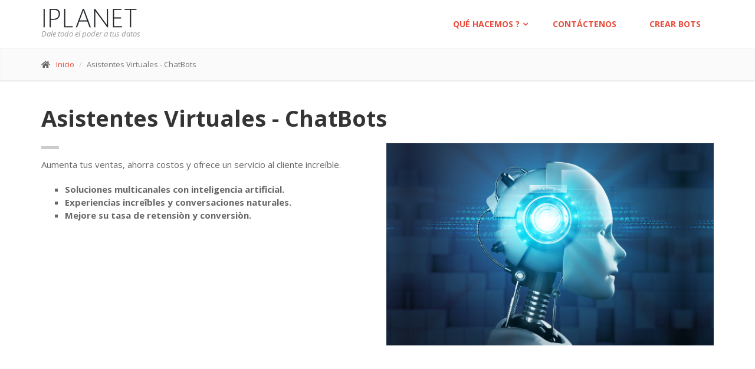

--- FILE ---
content_type: text/html; charset=UTF-8
request_url: https://www.iplanetcolombia.com/?page=chatbots
body_size: 3699
content:
<!doctype html>
<html lang="es">
<head>
        <meta charset="utf-8">
    <meta name="viewport" content="width=device-width, initial-scale=1.0">
    <meta name="description" content="">
    <meta name="robots" content="">
    <meta name="author" content="Iplanet Colombia SAS">
    <meta name="google-site-verification" content="TQaYumSCpzK48DUzi25QcGSL6oOK04G1sD0TBNEbuHY" />
    <title>IPlanet | Dale todo el poder a tus datos</title>
    <link rel="shortcut icon" href="assets/img/favicon.png">
    <!-- Web Fonts -->
    <link href="https://fonts.googleapis.com/css?family=Open+Sans:300,400,400i,700,700i&amp;subset=latin-ext" rel="stylesheet">
    <link href="https://fonts.googleapis.com/css?family=PT+Serif" rel="stylesheet">
    
    <!-- Bootstrap core CSS -->
    <link href="assets/bootstrap/css/bootstrap.css" rel="stylesheet">

    <!-- Font Awesome CSS-->
	<link href="assets/fonts/font-awesome/css/font-awesome.css" rel="stylesheet"> 
	<link rel="stylesheet" href="https://use.fontawesome.com/releases/v5.8.1/css/all.css" 
    integrity="sha384-50oBUHEmvpQ+1lW4y57PTFmhCaXp0ML5d60M1M7uH2+nqUivzIebhndOJK28anvf" crossorigin="anonymous">

    	<!-- Plugins -->
	<link href="assets/plugins/rs-plugin-5/css/settings.css" rel="stylesheet">
	<link href="assets/plugins/rs-plugin-5/css/layers.css" rel="stylesheet">
	<link href="assets/plugins/rs-plugin-5/css/navigation.css" rel="stylesheet">
	<link href="assets/plugins/magnific-popup/magnific-popup.css" rel="stylesheet">
	<link href="assets/css/animations.css" rel="stylesheet">
	<link href="assets/plugins/owl-carousel/assets/owl.carousel.css" rel="stylesheet">
    <link href="assets/plugins/owl-carousel/assets/owl.theme.default.min.css" rel="stylesheet">
        

    <!-- IDea core CSS file -->
	<link href="assets/css/style.css" rel="stylesheet">

    <!-- Color Scheme (In order to change the color scheme, replace the red.css with the color scheme that you prefer)-->
    <link href="assets/css/skins/red.css" rel="stylesheet">

    <!-- Custom css -->
    <link href="assets/css/custom.css" rel="stylesheet">
</head>
<body class="front">
    <!-- scrollToTop -->
		<!-- ================ -->
        <div class="scrollToTop"><i class="fa fa-angle-up"></i></div>
        
        <!-- page wrapper start -->
		<!-- ================ -->
		<div class="page-wrapper">
<header class="header header-small fixed clearfix">
    <div class="container">
        <div class="row">
			<div class="col-md-3">
                <!-- header-left start -->
				<!-- ================ -->
			    <div class="header-left clearfix">
                    <!-- logo -->
					<div class="logo">
						<a href="https://www.iplanetcolombia.com"><img id="logo" src="cms/assets/uploads/carousel/05db3-logo_sin_slogan.png" alt="IDea"></a>
                    </div>
                    <!-- name-and-slogan -->
					<div class="site-slogan">
						Dale todo el poder a tus datos
                    </div>
                </div>
                <!-- header-left end -->
            </div>
            <div class="col-md-9">
                <!-- header-right start -->
                <!-- ================ -->
                <div class="header-right clearfix">

                    <!-- main-navigation start -->
                    <!-- ================ -->
                    <div class="main-navigation animated">

                        <!-- navbar start -->
                        <!-- ================ -->
                        <nav class="navbar navbar-default">
                            <div class="container-fluid">

                                <!-- Toggle get grouped for better mobile display -->
                                <div class="navbar-header">
                                    <button type="button" class="navbar-toggle" data-toggle="collapse" data-target="#navbar-collapse-1">
                                        <span class="sr-only">Toggle navigation</span>
                                        <span class="icon-bar"></span>
                                        <span class="icon-bar"></span>
                                        <span class="icon-bar"></span>
                                    </button>
                                </div>

                                <!-- Collect the nav links, forms, and other content for toggling -->
                                <div class="collapse navbar-collapse scrollspy" id="navbar-collapse-1">
                                    <ul class="nav navbar-nav navbar-right">
                                       
                                        <li class="dropdown  active">
                                      
                                            <a href="#banner" class="dropdown-toggle" data-toggle="dropdown">Qué hacemos ?</a>
                                            <ul class="dropdown-menu">
                                                                                                    <li><a href="?page=apps">Aplicaciones Móviles</a></li>
                                                                                                    <li><a href="?page=chatbots">Asistentes Virtuales - ChatBots</a></li>
                                                                                                    <li><a href="?page=software">Desarrollo de software a la medida</a></li>
                                                                                                    <li><a href="?page=reporting">Generación de Informes - Reporting</a></li>
                                                                                            </ul>
                                        </li>
                                                                                        <li class="nav-item active">
                                                    <a class="nav-link" href="#Contact">CONTÁCTENOS</a>
                                                </li>
                                                                                <li class="nav-item active">
                                            <a class="nav-link" href="https://www.iplanetcolombia.com/IPlanetBot/cms/">Crear bots</a>
                                        </li>
                                        
                                    </ul>
                                </div>

                            </div>
                        </nav>
                        <!-- navbar end -->

                    </div>
                    <!-- main-navigation end -->

                </div>
                <!-- header-right end -->

            </div>
		</div>
	</header>
		<!-- header end -->
    <!-- =============================carrucel ============================== -->

<!-- banner start -->
                    <!-- page-intro start-->
        <!-- ================ -->
        <div class="page-intro">
            <div class="container">
                <div class="row">
                    <div class="col-md-12">
                        <ol class="breadcrumb">
                            <li><i class="fa fa-home pr-10"></i><a href="index.html">Inicio</a></li>
                            <li class="active">Asistentes Virtuales - ChatBots</li>
                        </ol>
                    </div>
                </div>
            </div>
        </div>

        <!-- main-container start -->
        <!-- ================ -->
        <section class="main-container">

            <div class="container">
                <div class="row">

                    <!-- main start -->
                    <!-- ================ -->
                    <div class="main col-md-12">

                        <!-- page-title start -->
                        <!-- ================ -->
                        <h1 class="page-title margin-top-clear">Asistentes Virtuales - ChatBots</h1>
                        <!-- page-title end -->
                        <div class="row">
                            <div class="col-md-6">

                                <div class="separator-2"></div>
                                <p>
	<span font-size:="" open="" style="color: rgb(102, 102, 102);">Aumenta tus ventas, ahorra costos y ofrece un servicio al cliente incre&iacute;ble.</span></p>
<ul>
	<li>
		<strong><span font-size:="" open="" style="color: rgb(102, 102, 102);">Soluciones multicanales con inteligencia artificial.</span></strong></li>
	<li>
		<strong><span font-size:="" open="" style="color: rgb(102, 102, 102);">Experiencias incre&icirc;bles y conversaciones naturales.</span></strong></li>
	<li>
		<strong><span font-size:="" open="" style="color: rgb(102, 102, 102);">Mejore su tasa de retensi&ograve;n y conversi&ograve;n.</span></strong></li>
</ul>
                            </div>
                            <div class="col-md-6">

                                <!-- Tab panes -->
                                <div class="tab-content clear-style">
                                    <div class="tab-pane active" id="portfolio-images">
                                        <div class="owl-carousel content-slider-with-controls">
                                            <div class="overlay-container">
                                                <img src="cms/assets/uploads/carousel/3d944-bot.jpg" alt="">
                                                <a href="cms/assets/uploads/carousel/3d944-bot.jpg" class="popup-img overlay" title="image title"><i class="fa fa-search-plus"></i></a>
                                            </div>

                                        </div>
                                    </div>
                                    <div class="tab-pane" id="portfolio-video">
                                        <div class="overlay-container margin-top-clear">
                                            <img src="assets/images/page-about-1.jpg" alt="">
                                            <a href="assets/images/page-about-1.jpg" class="popup-img overlay" title="image title"><i class="fa fa-search-plus"></i></a>
                                        </div>
                                    </div>
                                </div>
                            </div>
                        </div>
                        <hr>

                    </div>
                    <!-- main end -->

                </div>
            </div>
        </section>
        
            <iframe style="border:none; position: fixed; z-index: 300; top:70px; right: 10px"
                    width="300"
                    height="450"
                    src="https://www.iplanetcolombia.com/chat/Oy2NSttYWeW3UvAd4tFUfX61ynlErq">
            </iframe>
    
    
    <!-- ===================================footer ===================-->
	<!-- main-container start -->
			<!-- ================ -->
			<section class="main-container default-bg">

				<!-- main start -->
				<!-- ================ -->
				<div class="main">
					<div class="container">
						<div class="call-to-action">
							<div class="row">
								<div class="col-md-8">
									<h1 class="title text-center">Ofrecemos más posibilidades para satisfacer todas sus necesidades.</h1>
								</div>
								<div class="col-md-4">
									<div class="text-center">
										<a href="https://api.whatsapp.com/send?phone=573003047277&text=Hola IPlanet, estoy interesado en sus servicios"  target="_blank" class="btn btn-white btn-lg"><i class="fab fa-whatsapp"></i> Escribenos</a>
									</div>
								</div>
							</div>
						</div>
					</div>
				</div>
				<!-- main end -->

			</section>
			<!-- main-container end -->

			

				<!-- .footer start -->
                <!-- ================ -->
                
                				
				
				<footer id="footer" class="light" >
				<div class="footer padding-top-clear" id="Contact">
					<div class="container">
						<div class="footer-inner space-bottom">
							<div class="row">
							
								<div class="col-md-8 col-md-offset-2">
									<div class="footer-content text-center object-non-visible" data-animation-effect="fadeInLeftSmall" data-effect-delay="300">
										<div class="logo-footer"><img id="logo-footer" class="center-block" src="img/logo.png" alt=""></div>
										<p>Nuestro proposito es trabajar para que los datos para sean el activo más valioso de las empresas del planeta.</p>
										<ul class="list-inline mb-20">
											<li><i class="fa fa-map-marker pr-10"></i> Carrera 90c # 6a-31, Bogotá - Colombia - Sur América </li>
											<li><i class="fa fa-phone pl-10 pr-10"></i><a class="link-dark" href="https://api.whatsapp.com/send?phone=573003047277&text=Hola IPlanet, estoy interesado en sus servicios"  target="_blank">+57 1 300 304 72 77</a></li>
											<li><i class="fa fa-envelope"></i><a class="link-dark" href="#">  info@iplanetcolombia.com</a></li>											
										</ul>
										<a  href="https://api.whatsapp.com/send?phone=573003047277&text=Hola IPlanet, estoy interesado en sus servicios"  target="_blank" >
																				
										<i class="fab fa-whatsapp"></i> Resolvemos tus dudas
										</a>
										
                                        <hr>	
                                        										<p class="text-center margin-clear">Todos los derechos reservados - IPlanet Colombia SAS</p>
									</div>
								</div>
							</div>
						</div>
					</div>
				</div>
			</footer>
				<!-- .footer end -->

			
    
        </div>
                <script src="assets/plugins/jquery.min.js"></script>
		<script src="assets/bootstrap/js/bootstrap.js"></script>

		<!-- jQuery REVOLUTION Slider  -->
		<script src="assets/plugins/rs-plugin-5/js/jquery.themepunch.tools.min.js"></script>
		<script src="assets/plugins/rs-plugin-5/js/jquery.themepunch.revolution.min.js"></script>
		
		<script type="text/javascript" src="assets/plugins/rs-plugin-5/js/extensions/revolution.extension.slideanims.min.js"></script>
		<script type="text/javascript" src="assets/plugins/rs-plugin-5/js/extensions/revolution.extension.layeranimation.min.js"></script>
		<script type="text/javascript" src="assets/plugins/rs-plugin-5/js/extensions/revolution.extension.kenburn.min.js"></script>
		<script type="text/javascript" src="assets/plugins/rs-plugin-5/js/extensions/revolution.extension.navigation.min.js"></script>

		<!-- Isotope javascript -->
		<script src="assets/plugins/isotope/imagesloaded.pkgd.min.js"></script>
		<script src="assets/plugins/isotope/isotope.pkgd.min.js"></script>

		<!-- Owl carousel javascript -->
		<script src="assets/plugins/owl-carousel/owl.carousel.js"></script>

		<!-- Magnific Popup javascript -->
		<script src="assets/plugins/magnific-popup/jquery.magnific-popup.min.js"></script>

		<!-- Appear javascript -->
		<script src="assets/plugins/appear/jquery.appear.js"></script>

		<!-- Count To javascript -->
		<script src="assets/plugins/countTo/jquery.countTo.js"></script>

		<!-- Initialization of Plugins -->
		<script src="assets/js/template.js"></script>

		<!-- Custom Scripts -->
		<script src="assets/js/custom.js"></script>
		<!-- Código de instalación Cliengo para wdaza@iplanetcolombia.com --> <script type="text/javascript">(function () { var ldk = document.createElement('script'); ldk.type = 'text/javascript'; ldk.async = true; ldk.src = 'https://s.cliengo.com/weboptimizer/5fb72f03a256f5002a3125f2/5fb72f04a256f5002a3125f5.js'; var s = document.getElementsByTagName('script')[0]; s.parentNode.insertBefore(ldk, s); })();</script>
		
    </body>
</html>

--- FILE ---
content_type: text/html
request_url: https://www.iplanetcolombia.com/chat/Oy2NSttYWeW3UvAd4tFUfX61ynlErq
body_size: 231
content:
<!doctype html>
<html lang="es">
<head>
  <meta charset="utf-8">
  <title>Chat</title>
  <base href="/chat/">

  <meta name="viewport" content="width=device-width, initial-scale=1">
  <link rel="icon" type="image/x-icon" href="favicon.ico">
  <link href="https://fonts.googleapis.com/css?family=Lato&display=swap" rel="stylesheet">
  <script src="https://code.responsivevoice.org/responsivevoice.js?key=zP6FNF2n"></script>


<link rel="stylesheet" href="styles.aeef6ba8add1a4f5b792.css"></head>
<body>
  <app-root></app-root>
<script src="runtime-es2015.27965c48d77c449cb93c.js" type="module"></script><script src="polyfills-es2015.5fe58634d829bf399992.js" type="module"></script><script src="runtime-es5.ee2dcdf2e59a31c9da78.js" nomodule></script><script src="polyfills-es5.311fade94219c4610cd7.js" nomodule></script><script src="main-es2015.35b1abac55183a208d64.js" type="module"></script><script src="main-es5.ae2a314ff17ac6935c09.js" nomodule></script></body>
</html>


--- FILE ---
content_type: text/css
request_url: https://www.iplanetcolombia.com/assets/css/skins/red.css
body_size: 1853
content:
/*
Version: 1.8.1
File Description:Red Skin
*/
/* 1 Typography
----------------------------------------------------------------------------- */
a, .text-default {
	color: #e84c3d;
}

a:hover,
a:focus {
	color: #cd3c2e;
}

mark,
.mark {
	background-color: #e84c3d;
	color: #ffffff;
}

.table > thead > tr > th {
	border-bottom: 1px solid #e84c3d;
	background-color: #e84c3d;
	color: #ffffff;
}

.table-bordered {
	border-color: #e84c3d;
}

/* 2 Layout
----------------------------------------------------------------------------- */
.default-bg {
	background-color: #e84c3d;
	color: #ffffff;
}

/* Backgrounds
---------------------------------- */
.default-translucent-bg:after {
	background-color: rgba(232, 76, 61, 0.7);
}

/* 3 Pages
----------------------------------------------------------------------------- */
.blogpost .post-info {
	background-color: #e84c3d;
	color: #ffffff;
}

.blogpost .side .social-links li a {
	background-color: transparent;
	border-color: transparent;
	color: #e84c3d;
}

.blogpost ul.links li a:hover {
	color: #e84c3d;
}

/* timeline layout */
.timeline-date-label {
	color: #e84c3d;
}

@media (min-width: 768px) {
	.timeline .timeline-item:before {
		background-color: #ffffff;
		border: 1px solid #e84c3d;
	}
}

/* 4 Template Components
----------------------------------------------------------------------------- */
/* Buttons
---------------------------------- */
/* Gray Buttons */
.btn-gray:hover,
.btn-gray:focus,
.btn-gray:active,
.btn-gray.active,
.open .dropdown-toggle.btn-gray {
	color: #ffffff;
	background-color: #e84c3d;
	border-color: #e84c3d;
}

/* Light Gray Buttons */
.btn-light-gray:hover,
.btn-light-gray:focus,
.btn-light-gray:active,
.btn-light-gray.active,
.open .dropdown-toggle.btn-light-gray {
	color: #ffffff;
	background-color: #e84c3d;
	border-color: #e84c3d;
}

/* Default Buttons */
.btn-default {
	background-color: #e84c3d;
	color: #ffffff !important;
	border-color: #cd3c2e;
}

.btn-default:hover,
.btn-default:focus,
.btn-default:active,
.btn-default.active,
.open .dropdown-toggle.btn-default {
	color: #ffffff !important;
	background-color: #cd3c2e;
	border-color: #cd3c2e;
}

.btn-default.disabled,
.btn-default[disabled],
fieldset[disabled] .btn-default {
	background-color: #cd3c2e;
	border-color: #cd3c2e;
}

/* Button with transparent bg
---------------------------------- */
.btn-white {
	background-color: transparent;
	color: #cd3c2e;
	border: 1px solid #e84c3d;
}

.btn-white:hover,
.btn-white:focus,
.btn-white:active,
.btn-white.active,
.open .dropdown-toggle.btn-white {
	color: #ffffff;
	background-color: #cd3c2e;
	border-color: #cd3c2e;
}

/* Button background transitions
---------------------------------- */
.btn-animation:hover:before,
.btn-animation:focus:before {
	background: #cd3c2e;
}

/* Forms
---------------------------------- */
.default-bg .form-control {
	border-color: #e84c3d;
	background-color: rgba(0, 0, 0, 0.2);
	-webkit-box-shadow: inset 0 2px 3px rgba(0, 0, 0, 0.35);
	box-shadow: inset 0 2px 3px rgba(0, 0, 0, 0.35);
	color: #ffffff;
}

.default-bg .form-control:focus {
	border-color: #e84c3d;
	background-color: rgba(0, 0, 0, 0.25);
}

.default-bg .input-group-addon {
	background-color: #cd3c2e;
	border-color: #e84c3d;
	color: #ffffff;
}

.dropdown .active > a > .badge,
.dropdown a:hover .badge,
.dropdown .open > a > .badge {
	border-color: #e84c3d;
}

/* Pager
---------------------------------- */
ul.pagination li > a:hover {
	background-color: transparent;
	color: #ffffff;
	background-color: #e84c3d;
	border-color: #e84c3d;
}

ul.pagination li.active a,
.pagination > .active > a:hover,
.pagination > .active > a:focus {
	color: #ffffff;
	background-color: #e84c3d;
	border-color: #e84c3d;
}

/* Tabs
---------------------------------- */
.nav-tabs > li.active > a:after {
	background-color: #e84c3d;
}

.tab-content:after {
	background-color: #e84c3d;
}

@media (max-width: 480px) {
	.nav-tabs > li > a:hover:after {
		background-color: #e84c3d;
	}
}

/* Horizontal tabs version 2 */
.tabs-style-2 .nav-tabs {
	border-bottom: 1px solid #e84c3d;
}

.tabs-style-2 .nav-tabs > li.active > a,
.tabs-style-2 .nav-tabs > li.active > a:hover,
.tabs-style-2 .nav-tabs > li.active > a:focus,
.tabs-style-2 .nav-tabs > li > a:hover {
	border: 1px solid #e84c3d;
	background-color: #e84c3d;
	color: #ffffff;
}

/* vertical tabs */
.vertical .nav-tabs > li > a:hover:after {
	background-color: #e84c3d;
}

/* Nav pills
---------------------------------- */
.nav-pills > li.active > a,
.nav-pills > li.active > a:hover,
.nav-pills > li.active > a:focus,
.nav-pills > li > a:hover,
.nav-pills > li > a:focus {
	border: 1px solid #f3f3f3;
	color: #e84c3d;
	background-color: #fafafa;
}

.nav-pills > li.active > a:after {
	color: #e84c3d;
}

.nav-pills > li.active > a:hover:after,
.nav-pills > li.active > a:focus:after,
.nav-pills > li > a:hover:after,
.nav-pills > li > a:focus:after {
	color: #e84c3d;
}

.light .footer-content .nav-pills > li.active > a:hover,
.light .footer-content .nav-pills > li > a:hover {
	color: #cd3c2e;
}

.nav-pills > .active > a > .badge {
	color: #e84c3d;
	background-color: #ffffff;
	border-color: #e84c3d;
}

/* Collapse
---------------------------------- */
.panel-heading a {
	background-color: #e84c3d;
	color: #ffffff;
}

.panel-heading a:hover,
.panel-transparent .panel-heading a:hover {
	background-color: #e84c3d;
	color: #ffffff;
}

/* Progress bars
---------------------------------- */
.progress-bar-default {
	background-color: #e84c3d;
}

/* Modals
---------------------------------- */
.modal-content .modal-header {
	background-color: #e84c3d;
}

/* Images and Images overlay
---------------------------------- */
.overlay a {
	color: #e84c3d;
	background-color: #ffffff;
}

.overlay-links a + a {
	color: #ffffff;
	background-color: #e84c3d;
}

a.overlay i {
	color: #e84c3d;
}

/* 5 Navigations
----------------------------------------------------------------------------- */
/* first level active menu items on hover/focus */
.navbar-default .navbar-nav > .active > a,
.navbar-default .navbar-nav > .active > a:focus {
	color: #e84c3d;
	background-color: transparent;
}

.main-navigation .navbar-nav > .open > a,
.main-navigation .navbar-nav > .open > a:hover,
.main-navigation .navbar-nav > .open > a:focus {
	color: #666666;
	background-color: #fafafa;
}

/* second level menu items on focus/hover and when opened */
.dropdown-menu > li > a:hover,
.dropdown-menu > li > a:focus,
.nav .open > a,
.nav .open > a:hover,
.nav .open > a:focus,
.dropdown-menu > .active > a,
.dropdown-menu > .active > a:hover,
.dropdown-menu > .active > a:focus,
.dropdown-menu .menu > .active > a,
.dropdown-menu .menu > .active > a:hover,
.dropdown-menu .menu > .active > a:focus {
	background-color: #ffffff;
	color: #e84c3d;
	border-color: #f1f1f1;
}

#offcanvas .nav .open > a,
#offcanvas .nav .open > a:hover,
#offcanvas .nav .open > a:focus,
#offcanvas .nav > li > a:hover,
#offcanvas .nav > li > a:focus,
#offcanvas .navbar-nav > li.active > a {
	color: #e84c3d;
	background-color: #ffffff;
}

/* mega menu menu items on focus/hover and when opened */
.mega-menu .menu > li > a:hover,
.mega-menu .menu > li > a:focus {
	background-color: #ffffff;
	color: #e84c3d;
	border-color: #f1f1f1;
}

/* arrows for parent menu items */
.navbar-default .navbar-nav > .active.dropdown > a:before {
	color: #e84c3d;
}

.navbar-default .navbar-nav > .dropdown.open > a:before {
	color: #e5e5e5;
}

.dropdown .dropdown.open > a:before,
.transparent.header:not(.dark) .dropdown .dropdown.open > a:before {
	color: #e84c3d;
}

/* mobile menu toggle button on hover/focus */
.navbar-default .navbar-toggle:hover,
.navbar-default .navbar-toggle:focus {
	background-color: #fafafa;
	border-color: #e84c3d;
}

.navbar-default .navbar-toggle:hover .icon-bar,
.navbar-default .navbar-toggle:focus .icon-bar {
	background-color: #e84c3d;
}

@media (max-width: 767px) {
	.navbar-default .navbar-nav .open .dropdown-menu > .active > a,
  .navbar-default .navbar-nav .open .dropdown-menu > .active > a:hover,
  .navbar-default .navbar-nav .open .dropdown-menu > .active > a:focus {
		color: #e84c3d;
		background-color: transparent;
	}
  /* first level items hover and focus states */
	.navbar-default .navbar-nav > li > a:hover,
  .navbar-default .navbar-nav > li > a:focus,
  .navbar-default .navbar-nav > .active > a:hover,
  .navbar-default .navbar-nav > .active > a:focus {
		color: #e84c3d;
		background-color: #ffffff;
	}
  /* second level items on hover/focus */
	.navbar-default .navbar-nav .open .dropdown-menu > li > a:hover,
  .navbar-default .navbar-nav .open .dropdown-menu > li > a:focus {
		color: #e84c3d;
	}
}

/* Subfooter navigation
---------------------------------- */
.subfooter .navbar-default .nav > li > a:hover,
.subfooter .navbar-default .nav > .active > a:hover,
.subfooter .navbar-default .nav > .active > a:focus {
	background-color: transparent;
	color: #e84c3d;
}

/* 6 Blocks/Widgets
----------------------------------------------------------------------------- */
/* Boxes
---------------------------------- */
.box.gray-bg:hover {
	color: #e84c3d;
}

.box.default-bg:hover {
	background-color: #ffffff;
	border: 1px solid #e84c3d;
}

.box.default-bg:hover * {
	color: #e84c3d;
}

.box-style-1:not(.team-member):hover i {
	color: #e84c3d;
}

.box-style-1.default-bg:hover i,
.box-style-1.dark-bg:hover i {
	color: inherit;
}

.box-style-2:hover .default-bg {
	background-color: #ffffff;
	border: 1px solid #e84c3d;
}

.box-style-2:hover .default-bg * {
	color: #e84c3d;
}

.box-style-2:hover .white-bg * {
	color: #e84c3d;
}

.box-style-3:hover .default-bg {
	background-color: #ffffff;
	border: 1px solid #e84c3d;
}

.box-style-3:hover .default-bg * {
	color: #e84c3d;
}

.box-style-3:hover .white-bg * {
	color: #e84c3d;
}

/* Tags cloud block
---------------------------------- */
.tag a:hover {
	color: #ffffff;
	background-color: #e84c3d;
	border-color: #e84c3d;
}

/* Social icons block
---------------------------------- */
.social-links li a {
	background: #e84c3d;
	border: 1px solid #e84c3d;
	color: #ffffff;
}

.social-links li a:hover {
	background-color: transparent;
	border-color: #cd3c2e;
	color: #cd3c2e;
}

.social-links .dropdown.open > button > i:before {
	content: "\f00d";
	color: #e84c3d;
}

.header-top .social-links li a:hover {
	color: #cd3c2e;
}

/* search and login
---------------------------------- */
.header-top-dropdown .dropdown.open > button,
.header-top-dropdown .dropdown > button:hover {
	color: #e84c3d;
}

/* Pricing tables
---------------------------------- */
.plan .popover-title {
	background-color: #e84c3d;
	color: #ffffff;
}

.gray .plan .header h3 {
	color: #e84c3d;
}

.white .plan .header {
	color: #ffffff;
	background: #e84c3d;
}

.stripped .header {
	background: #e84c3d;
	-webkit-box-shadow: 0px 0px 60px #cd3c2e inset;
	-moz-box-shadow: 0px 0px 60px #cd3c2e inset;
	box-shadow: 0px 0px 60px #cd3c2e inset;
	color: #ffffff;
}

/* 7 Main Slideshow
----------------------------------------------------------------------------- */
/* Slider Revolution captions */
.default_bg {
	background-color: #e84c3d;
	color: #ffffff;
}

/* Revolution Nav Controls */
.tparrows.round:hover {
	color: #ffffff;
	background-color: #e84c3d;
}

.tp-bullets.simplebullets.round .bullet:hover,
.tp-bullets.simplebullets.round .bullet.selected {
	background-color: #e84c3d;
}

.tp-bannertimer {
	background-color: rgba(232, 76, 61, 0.7);
}

/* 8 Owl carousel
----------------------------------------------------------------------------- */
.owl-carousel .owl-nav button.owl-prev {
	background-color: #e84c3d;
	color: #f1f1f1;
}

.owl-carousel .owl-nav button.owl-next {
	background-color: #f1f1f1;
	color: #e84c3d;
}

.content-slider-with-controls .owl-nav button,
.content-slider-with-controls-autoplay .owl-nav button {
	background-color: #e84c3d;
	color: #f1f1f1;
}

.content-slider-with-controls .owl-prev:hover,
.content-slider-with-controls .owl-next:hover,
.content-slider-with-controls-autoplay .owl-prev:hover,
.content-slider-with-controls-autoplay .owl-next:hover {
	background-color: #f1f1f1;
	color: #e84c3d;
}

.owl-dots .owl-dot.active span,
.owl-dots .owl-dot:hover span {
	background: #e84c3d;
}

/*# sourceMappingURL=red.css.map */

--- FILE ---
content_type: text/css
request_url: https://www.iplanetcolombia.com/assets/css/custom.css
body_size: -174
content:
/*
Version: 1.8.1
File Description: Place here your custom CSS styles
*/


--- FILE ---
content_type: text/css
request_url: https://www.iplanetcolombia.com/chat/styles.aeef6ba8add1a4f5b792.css
body_size: -30
content:
body{padding:0;margin:0}.message-user{display:-webkit-box;display:flex;flex-wrap:wrap;-webkit-box-align:center;align-items:center;width:100%;clear:both}.img-chatbot{width:40px;height:40px;border-radius:80px;overflow:hidden;box-sizing:border-box;margin-right:10px}.img-chatbot img{width:100%;height:100%}.user{padding:15px;color:#fff;max-width:calc(100% - 110px);float:left;font-family:lato;margin:5px 0;text-align:justify;border-radius:5px;box-shadow:0 2px 2px 0 rgba(0,0,0,.14),0 3px 1px -2px rgba(0,0,0,.12),0 1px 5px 0 rgba(0,0,0,.2)}

--- FILE ---
content_type: application/javascript
request_url: https://www.iplanetcolombia.com/assets/js/custom.js
body_size: -236
content:
/*
 * Version: 1.8.1
 */


--- FILE ---
content_type: application/javascript
request_url: https://www.iplanetcolombia.com/assets/js/template.js
body_size: 4289
content:
/*
 * Version: 1.8.1
 * File Description: Initializations of plugins
 */

(function($) {

	// USE STRICT
	"use strict";

	$(document).ready(function() {

		//Show dropdown on hover only for desktop devices
		//-----------------------------------------------
		if ($(window).width() > 751) {
			$('.main-navigation .navbar-nav>li.dropdown, .main-navigation li.dropdown>ul>li.dropdown').hover(
			function(){
				$(this).addClass('open').slideDown();
				$(this).find('.dropdown-toggle').addClass('disabled');
			},	function(){
				$(this).removeClass('open');
				$(this).find('.dropdown-toggle').removeClass('disabled');
			});
		};

		//Show dropdown on click only for mobile devices
		//-----------------------------------------------
		if ($(window).width() < 750) {
			$('.header [data-toggle=dropdown], .header-top [data-toggle=dropdown]').on('click', function(event) {
			event.preventDefault();
			event.stopPropagation();
			$(this).parent().siblings().removeClass('open');
			$(this).parent().siblings().find('[data-toggle=dropdown]').parent().removeClass('open');
			$(this).parent().toggleClass('open');
			});
		};

		//Main slider
		//-----------------------------------------------
		//Revolution Slider 5
		if ($(".slider-revolution-5-container").length>0) {

			$(".tp-bannertimer").show();

			$('.slider-revolution-5-container .slider-banner-fullwidth').revolution({
				sliderType:"standard",
				sliderLayout:"fullwidth",
				delay:9000,
				gridwidth:1140,
				gridheight:520,
				navigation: {
					onHoverStop: "off",
					arrows: {
						style: "hebe",
						enable:true,
						tmp: '<div class="tp-title-wrap"><span class="tp-arr-titleholder">{{title}}</span></div>',
						left : {
							h_align:"left",
							v_align:"center",
							h_offset:0,
							v_offset:0,
						},
						right : {
							h_align:"right",
							v_align:"center",
							h_offset:0,
							v_offset:0
						}
					},
					bullets:{
						style:"",
						enable:true,
						hide_onleave:true,
						direction:"horizontal",
						space: 3,
						h_align:"center",
						v_align:"bottom",
						h_offset:0,
						v_offset:20
					}
				}
			});
			$('.slider-revolution-5-container .slider-banner-2').revolution({
				sliderType:"standard",
				sliderLayout:"fullwidth",
				delay:10000,
				startwidth:1140,
				startheight:520,
 				navigation: {
					onHoverStop: "off",
					arrows: {
						style: "uranus",
						enable: true,
						tmp: '',
						left : {
							h_align:"left",
							v_align:"center",
							h_offset:20,
							v_offset:0,
						},
						right : {
							h_align:"right",
							v_align:"center",
							h_offset:20,
							v_offset:0
						}
					},
					bullets:{
						enable: true,
						hide_onmobile: false,
						style: "uranus",
						hide_onleave: true,
						direction: "horizontal",
						h_align: "center",
						v_align: "bottom",
						h_offset: 0,
						v_offset: 30,
						space: 7,
						tmp: '<span class="tp-bullet-inner"></span>'
					}
				}
			});
			$('.slider-revolution-5-container .slider-banner-3').revolution({
				sliderType:"standard",
				sliderLayout:"fullwidth",
				delay:10000,
				startwidth:1140,
				startheight:520,
				dottedOverlay: "twoxtwo",
 				navigation: {
					onHoverStop: "off",
					arrows: {
						style: "hephaistos",
						enable: true,
						hide_onmobile: false,
						hide_onleave: false,
						tmp: '',
						left: {
							h_align: "left",
							v_align: "center",
							h_offset: 10,
							v_offset: 0
						},
						right: {
							h_align: "right",
							v_align: "center",
							h_offset: 10,
							v_offset: 0
						}
					},
					bullets: {
						enable: false,
						hide_onmobile: false,
						style: "uranus",
						hide_onleave: true,
						direction: "horizontal",
						h_align: "center",
						v_align: "bottom",
						h_offset: 0,
						v_offset: 30,
						space: 7,
						tmp: '<span class="tp-bullet-inner"></span>'
					}
				}
			});
			$('.slider-revolution-5-container .slider-banner-boxedwidth').revolution({
				sliderType:"standard",
				sliderLayout:"auto",
				delay:8000,
				gridwidth:1140,
				gridheight:520,
				shadow: 1,
				navigation: {
					onHoverStop: "off",
					arrows: {
						style: "hebe",
						enable:true,
						tmp: '<div class="tp-title-wrap"><span class="tp-arr-titleholder">{{title}}</span></div>',
						left : {
							h_align:"left",
							v_align:"center",
							h_offset:0,
							v_offset:0,
						},
						right : {
							h_align:"right",
							v_align:"center",
							h_offset:0,
							v_offset:0
						}
					},
					bullets:{
						style:"",
						enable:true,
						hide_onleave:true,
						direction:"horizontal",
						space: 3,
						h_align:"center",
						v_align:"bottom",
						h_offset:0,
						v_offset:20
					}
				}
			});
			if ($(".transparent.header").length>0 || $(".offcanvas-container").length>0) {
				$('.slider-revolution-5-container .slider-banner-fullscreen').revolution({
					sliderType:"standard",
					sliderLayout:"fullscreen",
					delay:9000,
					autoHeight:"on",
					fullScreenOffsetContainer: "",
					navigation: {
						onHoverStop: "off",
						arrows: {
							style: "hebe",
							enable:true,
							tmp: '<div class="tp-title-wrap"><span class="tp-arr-titleholder">{{title}}</span></div>',
							left : {
								h_align:"left",
								v_align:"center",
								h_offset:0,
								v_offset:0,
							},
							right : {
								h_align:"right",
								v_align:"center",
								h_offset:0,
								v_offset:0
							}
						},
						bullets:{
							style:"",
							enable:true,
							hide_onleave:true,
							direction:"horizontal",
							space: 3,
							h_align:"center",
							v_align:"bottom",
							h_offset:0,
							v_offset:20
						}
					},
					gridwidth:1140,
					gridheight:750
				});
				$('.slider-revolution-5-container .slider-banner-fullscreen-2').revolution({
					sliderType:"standard",
					sliderLayout:"fullscreen",
					delay:9000,
					autoHeight:"on",
					fullScreenOffsetContainer: "",
					navigation: {
						onHoverStop: "off",
						arrows: {
							style: "hermes",
							enable: true,
							hide_onmobile: false,
							hide_onleave: false,
							tmp: '<div class="tp-arr-allwrapper">	<div class="tp-arr-imgholder"></div>	<div class="tp-arr-titleholder">{{title}}</div>	</div>',
							left: {
								h_align: "left",
								v_align: "center",
								h_offset: 0,
								v_offset: 0
							},
							right: {
								h_align: "right",
								v_align: "center",
								h_offset: 0,
								v_offset: 0
							}
						},
						bullets:{
							style:"",
							enable:true,
							hide_onleave:true,
							direction:"horizontal",
							space: 3,
							h_align:"center",
							v_align:"bottom",
							h_offset:0,
							v_offset:20
						}
					},
					gridwidth:1140,
					gridheight:750
				});
				$('.slider-revolution-5-container .slider-banner-fullscreen-3').revolution({
					sliderType:"standard",
					sliderLayout:"fullscreen",
					delay:9000,
					autoHeight:"on",
					fullScreenOffsetContainer: "",
					navigation: {
						keyboardNavigation: "on",
						keyboard_direction: "horizontal",
						mouseScrollNavigation: "off",
						onHoverStop: "off",
						touch: {
							touchenabled: "on",
							swipe_threshold: 75,
							swipe_min_touches: 1,
							swipe_direction: "horizontal",
							drag_block_vertical: false
						},
						arrows: {
							style: "ares",
							enable: true,
							hide_onmobile: false,
							hide_onleave: false,
							tmp: '<div class="tp-title-wrap">	<span class="tp-arr-titleholder">{{title}}</span> </div>',
							left: {
								h_align: "left",
								v_align: "center",
								h_offset: 10,
								v_offset: 0
							},
							right: {
								h_align: "right",
								v_align: "center",
								h_offset: 10,
								v_offset: 0
							}
						},
						bullets: {
							enable: true,
							hide_onmobile: false,
							style: "ares",
							hide_onleave: false,
							direction: "vertical",
							h_align: "right",
							v_align: "bottom",
							h_offset: 20,
							v_offset: 20,
							space: 5,
							tmp: '<span class="tp-bullet-title">{{title}}</span>'
						}
					},
					gridwidth:1140,
					gridheight:750
				});
			} else {
				$('.slider-revolution-5-container .slider-banner-fullscreen').revolution({
					sliderType:"standard",
					sliderLayout:"fullscreen",
					delay:9000,
					autoHeight:"on",
					fullScreenOffsetContainer: "header.header, .header-top",
					navigation: {
						onHoverStop: "off",
						arrows: {
							style: "hebe",
							enable:true,
							tmp: '<div class="tp-title-wrap"><span class="tp-arr-titleholder">{{title}}</span></div>',
							left : {
								h_align:"left",
								v_align:"center",
								h_offset:0,
								v_offset:0,
							},
							right : {
								h_align:"right",
								v_align:"center",
								h_offset:0,
								v_offset:0
							}
						},
						bullets:{
							style:"",
							enable:true,
							hide_onleave:true,
							direction:"horizontal",
							space: 3,
							h_align:"center",
							v_align:"bottom",
							h_offset:0,
							v_offset:20
						}
					},
					gridwidth:1140,
					gridheight:750
				});
				$('.slider-revolution-5-container .slider-banner-fullscreen-2').revolution({
					sliderType:"standard",
					sliderLayout:"fullscreen",
					delay:9000,
					autoHeight:"on",
					fullScreenOffsetContainer: "header.header, .header-top",
					navigation: {
						onHoverStop: "off",
						arrows: {
							style: "hermes",
							enable: true,
							hide_onmobile: false,
							hide_onleave: false,
							tmp: '<div class="tp-arr-allwrapper">	<div class="tp-arr-imgholder"></div>	<div class="tp-arr-titleholder">{{title}}</div>	</div>',
							left: {
								h_align: "left",
								v_align: "center",
								h_offset: 0,
								v_offset: 0
							},
							right: {
								h_align: "right",
								v_align: "center",
								h_offset: 0,
								v_offset: 0
							}
						},
						bullets:{
							style:"",
							enable:true,
							hide_onleave:true,
							direction:"horizontal",
							space: 3,
							h_align:"center",
							v_align:"bottom",
							h_offset:0,
							v_offset:20
						}
					},
					gridwidth:1140,
					gridheight:750
				});
				$('.slider-revolution-5-container .slider-banner-fullscreen-3').revolution({
					sliderType:"standard",
					sliderLayout:"fullscreen",
					delay:9000,
					autoHeight:"on",
					fullScreenOffsetContainer: "header.header, .header-top",
					navigation: {
						keyboardNavigation: "on",
						keyboard_direction: "horizontal",
						mouseScrollNavigation: "off",
						onHoverStop: "off",
						touch: {
							touchenabled: "on",
							swipe_threshold: 75,
							swipe_min_touches: 1,
							swipe_direction: "horizontal",
							drag_block_vertical: false
						},
						arrows: {
							style: "ares",
							enable: true,
							hide_onmobile: false,
							hide_onleave: false,
							tmp: '<div class="tp-title-wrap">	<span class="tp-arr-titleholder">{{title}}</span> </div>',
							left: {
								h_align: "left",
								v_align: "center",
								h_offset: 10,
								v_offset: 0
							},
							right: {
								h_align: "right",
								v_align: "center",
								h_offset: 10,
								v_offset: 0
							}
						},
						bullets: {
							enable: true,
							hide_onmobile: false,
							style: "ares",
							hide_onleave: false,
							direction: "vertical",
							h_align: "right",
							v_align: "bottom",
							h_offset: 20,
							v_offset: 20,
							space: 5,
							tmp: '<span class="tp-bullet-title">{{title}}</span>'
						}
					},
					gridwidth:1140,
					gridheight:750
				});
			}
			$('.slider-revolution-5-container .slider-banner-fullscreen-hero:not(.dotted)').revolution({
				sliderType:"hero",
				sliderLayout:"fullscreen",
				gridwidth:1140,
				gridheight:650,
				delay: 9000
			});
		}

		//Owl carousel
		//-----------------------------------------------
		if ($('.owl-carousel').length>0) {
			$(".owl-carousel.carousel").owlCarousel({
				items: 4,
				dots: false,
				nav: true,
				navText: false,
				autoplay: false,
				loop: true
			});
			$(".owl-carousel.carousel-autoplay").owlCarousel({
				items: 4,
				autoplay: true,
				autoplayTimeout: 5000,
				autoplaySpeed: 700,
				dots: false,
				nav: true,
				navText: false,
				loop: true
			});
			$(".owl-carousel.clients").owlCarousel({
				items: 3,
				autoplay: true,
				autoplayTimeout: 5000,
				autoplaySpeed: 700,
				dots: false,
				loop: true,
				responsive:{
					479:{
						items:3
					},
					768:{
						items:4
					},
					992:{
						items:5
					},
					1200:{
						items:5
					}
				}
			});
			$(".owl-carousel.content-slider").owlCarousel({
				items: 1,
				autoplay: true,
				autoplayTimeout: 5000,
				autoplaySpeed: 700,
				nav: false,
				navText: false,
				dots: false,
				loop: true
			});
			$(".owl-carousel.content-slider-with-controls").owlCarousel({
				items: 1,
				nav: true,
				navText: false,
				dots: true,
				autoplay: false,
				loop: true
			});
			$(".owl-carousel.content-slider-with-controls-autoplay").owlCarousel({
				items: 1,
				autoplay: true,
				autoplayTimeout: 5000,
				autoplaySpeed: 700,
				nav: true,
				navText: false,
				dots: true,
				loop: true
			});
			$(".owl-carousel.content-slider-with-controls-bottom").owlCarousel({
				items: 1,
				nav: true,
				navText: false,
				autoplay: false,
				dots: true,
				loop: true
			});
		};

		// Animations
		//-----------------------------------------------
		if ($("[data-animation-effect]").length>0) {
			$("[data-animation-effect]").each(function() {
				var delay = 0;
				var item = $(this),
				animationEffect = item.attr("data-animation-effect");
				item.appear(function() {
					if(item.attr("data-effect-delay")) item.css("effect-delay", delay + "ms");
					setTimeout(function() {
						item.addClass('animated object-visible ' + animationEffect);

					}, item.attr("data-effect-delay"));
				}, {accX: 0, accY: -130});
			});
		};

		// Text Rotators
		//-----------------------------------------------
		if ($(".text-rotator").length>0) {
			var typed = new Typed('#text-rotator', {
				stringsElement: '#text-rotator-text',
				typeSpeed: 40,
				backSpeed: 30,
				backDelay: 4000,
				smartBackspace: true,
				loop: true
			});
		};

		// Stats Count To
		//-----------------------------------------------
		if ($(".stats [data-to]").length>0) {
			$(".stats [data-to]").each(function() {
				var stat_item = $(this),
				offset = stat_item.offset().top;
				if($(window).scrollTop() > (offset - 800) && !(stat_item.hasClass('counting'))) {
					stat_item.addClass('counting');
					stat_item.countTo();
				};
				$(window).scroll(function() {
					if($(window).scrollTop() > (offset - 800) && !(stat_item.hasClass('counting'))) {
						stat_item.addClass('counting');
						stat_item.countTo();
					}
				});
			});
		};

		// Isotope filters
		//-----------------------------------------------
		if ($('.isotope-container').length>0 || $('.masonry-grid').length>0 || $('.masonry-grid-fitrows').length>0) {
			$('.masonry-grid').isotope({
				itemSelector: '.masonry-grid-item',
				layoutMode: 'masonry'
			});
			$('.masonry-grid-fitrows').isotope({
				itemSelector: '.masonry-grid-item',
				layoutMode: 'fitRows'
			});
			$('.isotope-container').fadeIn();
			var $container = $('.isotope-container').imagesLoaded( function() {
				$container.isotope({
					itemSelector: '.isotope-item',
					layoutMode: 'masonry',
					transitionDuration: '0.6s',
					filter: "*"
				});
			});
			// filter items on button click
			$('.filters').on( 'click', 'ul.nav li a', function() {
				var filterValue = $(this).attr('data-filter');
				$(".filters").find("li.active").removeClass("active");
				$(this).parent().addClass("active");
				$container.isotope({ filter: filterValue });
				return false;
			});
		};

		//hc-tabs
		//-----------------------------------------------
		if ($('.hc-tabs').length>0) {
			var currentTab = $(".hc-tabs .nav.nav-tabs li.active a").attr("href"),
			tabsImageAnimation = $(".hc-tabs-top").find("[data-tab='" + currentTab + "']").attr("data-tab-animation-effect");
			$(".hc-tabs-top").find("[data-tab='" + currentTab + "']").addClass("current-img show " + tabsImageAnimation + " animated");

			$('.hc-tabs .nav.nav-tabs li a').on('click', function(event) {
				var currentTab = $(this).attr("href"),
				tabsImageAnimation = $(".hc-tabs-top").find("[data-tab='" + currentTab + "']").attr("data-tab-animation-effect");
				$(".current-img").removeClass("current-img show " + tabsImageAnimation + " animated");
				$(".hc-tabs-top").find("[data-tab='" + currentTab + "']").addClass("current-img show " + tabsImageAnimation + " animated");
			});

		}

		// Animated Progress Bars
		//-----------------------------------------------
		if ($("[data-animate-width]").length>0) {
			$("[data-animate-width]").each(function() {
				$(this).appear(function() {
					$(this).animate({
						width: $(this).attr("data-animate-width")
					}, 800 );
				}, {accX: 0, accY: -100});
			});
		};

		// Charts
		//-----------------------------------------------
		if ($(".graph").length>0) {
			// Creates random numbers you don't need this for real graphs
			var randomScalingFactor = function(){ return Math.round(Math.random()*500)};

			if ($(".graph.line").length>0) {
				(function(){
					// Data for line charts
					var lineChartData = {
						labels: ["January", "February", "March", "April", "May", "June", "July"],
						datasets: [
						{
							label: "My First dataset",
							fill: false,
							lineTension: 0.1,
							backgroundColor: "rgba(75,192,192,0.4)",
							borderColor: "rgba(75,192,192,1)",
							borderCapStyle: 'butt',
							borderDash: [],
							borderDashOffset: 0.0,
							borderJoinStyle: 'miter',
							pointBorderColor: "rgba(75,192,192,1)",
							pointBackgroundColor: "#fff",
							pointBorderWidth: 1,
							pointHoverRadius: 5,
							pointHoverBackgroundColor: "rgba(75,192,192,1)",
							pointHoverBorderColor: "rgba(220,220,220,1)",
							pointHoverBorderWidth: 2,
							pointRadius: 1,
							pointHitRadius: 10,
							data: [65, 59, 80, 81, 56, 55, 40],
							spanGaps: false,
						}
						]
					};

					// Line Charts Initialization
					var ctx = document.getElementById("lines-graph").getContext("2d");
					var LineChart = new Chart(ctx, {
						type: 'line',
						data: lineChartData,
						responsive: true,
						bezierCurve : false
					});
				})();
			}
			if ($(".graph.bar").length>0) {
				(function(){
					// Data for bar charts
					var barChartData = {
						labels: ["January", "February", "March", "April", "May", "June", "July"],
						datasets: [
						{
							label: "My First dataset",
							backgroundColor: [
							'rgba(255, 99, 132, 0.2)',
							'rgba(54, 162, 235, 0.2)',
							'rgba(255, 206, 86, 0.2)',
							'rgba(75, 192, 192, 0.2)',
							'rgba(153, 102, 255, 0.2)',
							'rgba(255, 159, 64, 0.2)'
							],
							borderColor: [
							'rgba(255,99,132,1)',
							'rgba(54, 162, 235, 1)',
							'rgba(255, 206, 86, 1)',
							'rgba(75, 192, 192, 1)',
							'rgba(153, 102, 255, 1)',
							'rgba(255, 159, 64, 1)'
							],
							borderWidth: 1,
							data: [65, 59, 80, 81, 56, 55, 40],
						}
						]
					};

					// Bar Charts Initialization
					var ctx = document.getElementById("bars-graph").getContext("2d");
					var BarChart = new Chart(ctx, {
						type: 'bar',
						data: barChartData,
						responsive : true
					});
				})();
			}
			if ($(".graph.pie").length>0) {
				(function(){
					// Data for pie chart
					var pieData = {
						labels: [
						"Red",
						"Blue",
						"Yellow"
						],
						datasets: [
						{
							data: [300, 50, 100],
							backgroundColor: [
							"#FF6384",
							"#36A2EB",
							"#FFCE56"
							],
							hoverBackgroundColor: [
							"#FF6384",
							"#36A2EB",
							"#FFCE56"
							]
						}]
					};

					// Pie Chart Initialization
					var ctx = document.getElementById("pie-graph").getContext("2d");
					var PieChart = new Chart(ctx,{
						type: 'pie',
						data: pieData
					});
				})();
			}
			if ($(".graph.doughnut").length>0) {
				(function(){
					// Data for doughnut chart
					var doughnutData = {
						labels: [
						"Red",
						"Blue",
						"Yellow"
						],
						datasets: [
						{
							data: [300, 50, 100],
							backgroundColor: [
							"#FF6384",
							"#36A2EB",
							"#FFCE56"
							],
							hoverBackgroundColor: [
							"#FF6384",
							"#36A2EB",
							"#FFCE56"
							]
						}]
					};

					// Doughnut Chart Initialization
					var ctx = document.getElementById("doughnut-graph").getContext("2d");
					var DoughnutChart = new Chart(ctx, {
						type: 'doughnut',
						data: doughnutData,
						responsive : true
					});
				})();
			}
		};

		// Magnific popup
		//-----------------------------------------------
		if (($(".popup-img").length > 0) || ($(".popup-iframe").length > 0) || ($(".popup-img-single").length > 0)) {
			$(".popup-img").magnificPopup({
				type:"image",
				gallery: {
					enabled: true,
				}
			});
			$(".popup-img-single").magnificPopup({
				type:"image",
				gallery: {
					enabled: false,
				}
			});
			$('.popup-iframe').magnificPopup({
				disableOn: 700,
				type: 'iframe',
				preloader: false,
				fixedContentPos: false
			});
		};

		// Fixed header
		//-----------------------------------------------
		(function(){
			var	headerTopHeight = parseInt($(".header-top").outerHeight()) || 0,
			headerHeight = parseInt($("header.header.fixed").outerHeight()) || 0;
			$(window).scroll(function() {
				if (($(".header.fixed").length > 0)) {
					if(($(this).scrollTop() > headerTopHeight+headerHeight) && ($(window).width() > 767)) {
						$("body").addClass("fixed-header-on");
						$(".header.fixed").addClass('animated object-visible fadeInDown');
						if (!($(".header.transparent").length>0)) {
							if ($(".banner:not(.header-top)").length>0) {
								$(".banner").css("marginTop", (headerHeight)+"px");
							} else if ($(".page-intro").length>0) {
								$(".page-intro").css("marginTop", (headerHeight)+"px");
							} else if ($(".page-top").length>0) {
								$(".page-top").css("marginTop", (headerHeight)+"px");
							} else {
								$("section.main-container").css("marginTop", (headerHeight)+"px");
							}
						}
					} else {
						$("body").removeClass("fixed-header-on");
						$("section.main-container").css("marginTop", (0)+"px");
						$(".banner").css("marginTop", (0)+"px");
						$(".page-intro").css("marginTop", (0)+"px");
						$(".page-top").css("marginTop", (0)+"px");
						$(".header.fixed").removeClass('animated object-visible fadeInDown');
					}
				};
			});
		})();

		// Affix plugin
		//-----------------------------------------------
		if ($("#affix").length>0) {
			$(window).on('load', function (e) {

				var affixBottom = $(".footer").outerHeight(true) + $(".subfooter").outerHeight(true) + $(".blogpost footer").outerHeight(true),
				affixTop = $("#affix").offset().top;

				if ($(".comments").length>0) {
					affixBottom = affixBottom + $(".comments").outerHeight(true);
				}

				if ($(".comments-form").length>0) {
					affixBottom = affixBottom + $(".comments-form").outerHeight(true);
				}

				if ($(".footer-top").length>0) {
					affixBottom = affixBottom + $(".footer-top").outerHeight(true);
				}

				if ($(".header.fixed").length>0) {
					$("#affix").affix({
				        offset: {
				          top: affixTop-150,
				          bottom: affixBottom+100
				        }
				    });
				} else {
					$("#affix").affix({
				        offset: {
				          top: affixTop-35,
				          bottom: affixBottom+100
				        }
				    });
				}

			});
		}
		if ($(".affix-menu").length>0) {
			setTimeout(function () {
				var $sideBar = $('.sidebar')

				$sideBar.affix({
					offset: {
						top: function () {
							var offsetTop      = $sideBar.offset().top
							return (this.top = offsetTop - 65)
						},
						bottom: function () {
							var affixBottom = $(".footer").outerHeight(true) + $(".subfooter").outerHeight(true)
							if ($(".footer-top").length>0) {
								affixBottom = affixBottom + $(".footer-top").outerHeight(true)
							}
							return (this.bottom = affixBottom+50)
						}
					}
				})
			}, 100)
		}

		//Smooth Scroll
		//-----------------------------------------------
		if ($(".smooth-scroll").length>0) {
			if($(".header.fixed").length>0) {
				$( ".smooth-scroll a, a.smooth-scroll" ).on( "click", function(e) {
					var destination = $(this.hash);
					e.preventDefault();
					$('html,body').animate({
						scrollTop: destination.offset().top-65
					}, 1000);
				});
			} else {
				$( ".smooth-scroll a, a.smooth-scroll" ).on( "click", function(e) {
					var destination = $(this.hash);
					e.preventDefault();
					$('html,body').animate({
						scrollTop: destination.offset().top
					}, 1000);
				});
			}
		}

		//Scroll Spy
		//-----------------------------------------------
		if($(".scrollspy").length>0) {
			$("body").addClass("scroll-spy");
			if($(".fixed.header").length>0) {
				$('body').scrollspy({
					target: '.scrollspy',
					offset: 85
				});
			} else {
				$('body').scrollspy({
					target: '.scrollspy',
					offset: 20
				});
			}
		}

		//Scroll totop
		//-----------------------------------------------
		$(window).scroll(function() {
			if($(this).scrollTop() != 0) {
				$(".scrollToTop").fadeIn();
			} else {
				$(".scrollToTop").fadeOut();
			}
		});

		$(".scrollToTop").click(function() {
			$("body,html").animate({scrollTop:0},800);
		});

		//Modal
		//-----------------------------------------------
		if($(".modal").length>0) {
			$(".modal").each(function() {
				$(".modal").prependTo( "body" );
			});
		}

		// Pricing tables popovers
		//-----------------------------------------------
		if ($(".pricing-tables").length>0) {
			$(".plan .pt-popover").popover({
				trigger: 'hover'
			});
		};

		// Remove Button
		//-----------------------------------------------
		$(".btn-remove").click(function() {
			$(this).closest(".remove-data").remove();
		});

		// Shipping Checkbox
		//-----------------------------------------------
		if ($("#shipping-info-check").is(':checked')) {
			$("#shipping-information").hide();
		}
		$("#shipping-info-check").change(function(){
			if ($(this).is(':checked')) {
				$("#shipping-information").slideToggle();
			} else {
				$("#shipping-information").slideToggle();
			}
		});

		//This will prevent the event from bubbling up and close the dropdown when you type/click on text boxes (Header Top).
		//-----------------------------------------------
		$('.header-top .dropdown-menu input').click(function(e) {
			e.stopPropagation();
		});

		// Offcanvas side navbar
		//-----------------------------------------------

		if ($("#offcanvas").length>0) {
			$('#offcanvas').offcanvas({
				disableScrolling: false,
				toggle: false
			});
		};

		if ($("#offcanvas").length>0) {
			$('#offcanvas [data-toggle=dropdown]').on('click', function(event) {
			event.preventDefault();
			event.stopPropagation();
			$(this).parent().siblings().removeClass('open');
			$(this).parent().siblings().find('[data-toggle=dropdown]').parent().removeClass('open');
			$(this).parent().toggleClass('open');
			});
		};

	}); // End document ready

})(jQuery);

if (jQuery(".btn-print").length>0) {
	function print_window() {
		var mywindow = window;
		mywindow.document.close();
		mywindow.focus();
		mywindow.print();
		mywindow.close();
	}
}

--- FILE ---
content_type: application/javascript
request_url: https://www.iplanetcolombia.com/chat/main-es2015.35b1abac55183a208d64.js
body_size: 90506
content:
(window.webpackJsonp=window.webpackJsonp||[]).push([[1],{0:function(e,t,n){e.exports=n("zUnb")},zUnb:function(e,t,n){"use strict";function r(e){return"function"==typeof e}n.r(t);let s=!1;const i={Promise:void 0,set useDeprecatedSynchronousErrorHandling(e){s=e},get useDeprecatedSynchronousErrorHandling(){return s}};function o(e){setTimeout(()=>{throw e})}const a={closed:!0,next(e){},error(e){if(i.useDeprecatedSynchronousErrorHandling)throw e;o(e)},complete(){}},l=Array.isArray||(e=>e&&"number"==typeof e.length);function c(e){return null!==e&&"object"==typeof e}function u(e){return Error.call(this),this.message=e?`${e.length} errors occurred during unsubscription:\n${e.map((e,t)=>`${t+1}) ${e.toString()}`).join("\n  ")}`:"",this.name="UnsubscriptionError",this.errors=e,this}u.prototype=Object.create(Error.prototype);const h=u;let d=(()=>{class e{constructor(e){this.closed=!1,this._parent=null,this._parents=null,this._subscriptions=null,e&&(this._unsubscribe=e)}unsubscribe(){let e,t=!1;if(this.closed)return;let{_parent:n,_parents:s,_unsubscribe:i,_subscriptions:o}=this;this.closed=!0,this._parent=null,this._parents=null,this._subscriptions=null;let a=-1,u=s?s.length:0;for(;n;)n.remove(this),n=++a<u&&s[a]||null;if(r(i))try{i.call(this)}catch(d){t=!0,e=d instanceof h?p(d.errors):[d]}if(l(o))for(a=-1,u=o.length;++a<u;){const n=o[a];if(c(n))try{n.unsubscribe()}catch(d){t=!0,e=e||[],d instanceof h?e=e.concat(p(d.errors)):e.push(d)}}if(t)throw new h(e)}add(t){let n=t;switch(typeof t){case"function":n=new e(t);case"object":if(n===this||n.closed||"function"!=typeof n.unsubscribe)return n;if(this.closed)return n.unsubscribe(),n;if(!(n instanceof e)){const t=n;(n=new e)._subscriptions=[t]}break;default:if(!t)return e.EMPTY;throw new Error("unrecognized teardown "+t+" added to Subscription.")}if(n._addParent(this)){const e=this._subscriptions;e?e.push(n):this._subscriptions=[n]}return n}remove(e){const t=this._subscriptions;if(t){const n=t.indexOf(e);-1!==n&&t.splice(n,1)}}_addParent(e){let{_parent:t,_parents:n}=this;return t!==e&&(t?n?-1===n.indexOf(e)&&(n.push(e),!0):(this._parents=[e],!0):(this._parent=e,!0))}}return e.EMPTY=function(e){return e.closed=!0,e}(new e),e})();function p(e){return e.reduce((e,t)=>e.concat(t instanceof h?t.errors:t),[])}const f="function"==typeof Symbol?Symbol("rxSubscriber"):"@@rxSubscriber_"+Math.random();class g extends d{constructor(e,t,n){switch(super(),this.syncErrorValue=null,this.syncErrorThrown=!1,this.syncErrorThrowable=!1,this.isStopped=!1,arguments.length){case 0:this.destination=a;break;case 1:if(!e){this.destination=a;break}if("object"==typeof e){e instanceof g?(this.syncErrorThrowable=e.syncErrorThrowable,this.destination=e,e.add(this)):(this.syncErrorThrowable=!0,this.destination=new m(this,e));break}default:this.syncErrorThrowable=!0,this.destination=new m(this,e,t,n)}}[f](){return this}static create(e,t,n){const r=new g(e,t,n);return r.syncErrorThrowable=!1,r}next(e){this.isStopped||this._next(e)}error(e){this.isStopped||(this.isStopped=!0,this._error(e))}complete(){this.isStopped||(this.isStopped=!0,this._complete())}unsubscribe(){this.closed||(this.isStopped=!0,super.unsubscribe())}_next(e){this.destination.next(e)}_error(e){this.destination.error(e),this.unsubscribe()}_complete(){this.destination.complete(),this.unsubscribe()}_unsubscribeAndRecycle(){const{_parent:e,_parents:t}=this;return this._parent=null,this._parents=null,this.unsubscribe(),this.closed=!1,this.isStopped=!1,this._parent=e,this._parents=t,this}}class m extends g{constructor(e,t,n,s){let i;super(),this._parentSubscriber=e;let o=this;r(t)?i=t:t&&(i=t.next,n=t.error,s=t.complete,t!==a&&(r((o=Object.create(t)).unsubscribe)&&this.add(o.unsubscribe.bind(o)),o.unsubscribe=this.unsubscribe.bind(this))),this._context=o,this._next=i,this._error=n,this._complete=s}next(e){if(!this.isStopped&&this._next){const{_parentSubscriber:t}=this;i.useDeprecatedSynchronousErrorHandling&&t.syncErrorThrowable?this.__tryOrSetError(t,this._next,e)&&this.unsubscribe():this.__tryOrUnsub(this._next,e)}}error(e){if(!this.isStopped){const{_parentSubscriber:t}=this,{useDeprecatedSynchronousErrorHandling:n}=i;if(this._error)n&&t.syncErrorThrowable?(this.__tryOrSetError(t,this._error,e),this.unsubscribe()):(this.__tryOrUnsub(this._error,e),this.unsubscribe());else if(t.syncErrorThrowable)n?(t.syncErrorValue=e,t.syncErrorThrown=!0):o(e),this.unsubscribe();else{if(this.unsubscribe(),n)throw e;o(e)}}}complete(){if(!this.isStopped){const{_parentSubscriber:e}=this;if(this._complete){const t=()=>this._complete.call(this._context);i.useDeprecatedSynchronousErrorHandling&&e.syncErrorThrowable?(this.__tryOrSetError(e,t),this.unsubscribe()):(this.__tryOrUnsub(t),this.unsubscribe())}else this.unsubscribe()}}__tryOrUnsub(e,t){try{e.call(this._context,t)}catch(n){if(this.unsubscribe(),i.useDeprecatedSynchronousErrorHandling)throw n;o(n)}}__tryOrSetError(e,t,n){if(!i.useDeprecatedSynchronousErrorHandling)throw new Error("bad call");try{t.call(this._context,n)}catch(r){return i.useDeprecatedSynchronousErrorHandling?(e.syncErrorValue=r,e.syncErrorThrown=!0,!0):(o(r),!0)}return!1}_unsubscribe(){const{_parentSubscriber:e}=this;this._context=null,this._parentSubscriber=null,e.unsubscribe()}}const y="function"==typeof Symbol&&Symbol.observable||"@@observable";function v(){}function _(...e){return b(e)}function b(e){return e?1===e.length?e[0]:function(t){return e.reduce((e,t)=>t(e),t)}:v}let w=(()=>{class e{constructor(e){this._isScalar=!1,e&&(this._subscribe=e)}lift(t){const n=new e;return n.source=this,n.operator=t,n}subscribe(e,t,n){const{operator:r}=this,s=function(e,t,n){if(e){if(e instanceof g)return e;if(e[f])return e[f]()}return e||t||n?new g(e,t,n):new g(a)}(e,t,n);if(s.add(r?r.call(s,this.source):this.source||i.useDeprecatedSynchronousErrorHandling&&!s.syncErrorThrowable?this._subscribe(s):this._trySubscribe(s)),i.useDeprecatedSynchronousErrorHandling&&s.syncErrorThrowable&&(s.syncErrorThrowable=!1,s.syncErrorThrown))throw s.syncErrorValue;return s}_trySubscribe(e){try{return this._subscribe(e)}catch(t){i.useDeprecatedSynchronousErrorHandling&&(e.syncErrorThrown=!0,e.syncErrorValue=t),function(e){for(;e;){const{closed:t,destination:n,isStopped:r}=e;if(t||r)return!1;e=n&&n instanceof g?n:null}return!0}(e)?e.error(t):console.warn(t)}}forEach(e,t){return new(t=C(t))((t,n)=>{let r;r=this.subscribe(t=>{try{e(t)}catch(s){n(s),r&&r.unsubscribe()}},n,t)})}_subscribe(e){const{source:t}=this;return t&&t.subscribe(e)}[y](){return this}pipe(...e){return 0===e.length?this:b(e)(this)}toPromise(e){return new(e=C(e))((e,t)=>{let n;this.subscribe(e=>n=e,e=>t(e),()=>e(n))})}}return e.create=t=>new e(t),e})();function C(e){if(e||(e=i.Promise||Promise),!e)throw new Error("no Promise impl found");return e}function x(){return Error.call(this),this.message="object unsubscribed",this.name="ObjectUnsubscribedError",this}x.prototype=Object.create(Error.prototype);const S=x;class E extends d{constructor(e,t){super(),this.subject=e,this.subscriber=t,this.closed=!1}unsubscribe(){if(this.closed)return;this.closed=!0;const e=this.subject,t=e.observers;if(this.subject=null,!t||0===t.length||e.isStopped||e.closed)return;const n=t.indexOf(this.subscriber);-1!==n&&t.splice(n,1)}}class k extends g{constructor(e){super(e),this.destination=e}}let T=(()=>{class e extends w{constructor(){super(),this.observers=[],this.closed=!1,this.isStopped=!1,this.hasError=!1,this.thrownError=null}[f](){return new k(this)}lift(e){const t=new A(this,this);return t.operator=e,t}next(e){if(this.closed)throw new S;if(!this.isStopped){const{observers:t}=this,n=t.length,r=t.slice();for(let s=0;s<n;s++)r[s].next(e)}}error(e){if(this.closed)throw new S;this.hasError=!0,this.thrownError=e,this.isStopped=!0;const{observers:t}=this,n=t.length,r=t.slice();for(let s=0;s<n;s++)r[s].error(e);this.observers.length=0}complete(){if(this.closed)throw new S;this.isStopped=!0;const{observers:e}=this,t=e.length,n=e.slice();for(let r=0;r<t;r++)n[r].complete();this.observers.length=0}unsubscribe(){this.isStopped=!0,this.closed=!0,this.observers=null}_trySubscribe(e){if(this.closed)throw new S;return super._trySubscribe(e)}_subscribe(e){if(this.closed)throw new S;return this.hasError?(e.error(this.thrownError),d.EMPTY):this.isStopped?(e.complete(),d.EMPTY):(this.observers.push(e),new E(this,e))}asObservable(){const e=new w;return e.source=this,e}}return e.create=(e,t)=>new A(e,t),e})();class A extends T{constructor(e,t){super(),this.destination=e,this.source=t}next(e){const{destination:t}=this;t&&t.next&&t.next(e)}error(e){const{destination:t}=this;t&&t.error&&this.destination.error(e)}complete(){const{destination:e}=this;e&&e.complete&&this.destination.complete()}_subscribe(e){const{source:t}=this;return t?this.source.subscribe(e):d.EMPTY}}function O(e){return e&&"function"==typeof e.schedule}class I extends g{constructor(e,t,n){super(),this.parent=e,this.outerValue=t,this.outerIndex=n,this.index=0}_next(e){this.parent.notifyNext(this.outerValue,e,this.outerIndex,this.index++,this)}_error(e){this.parent.notifyError(e,this),this.unsubscribe()}_complete(){this.parent.notifyComplete(this),this.unsubscribe()}}const P=e=>t=>{for(let n=0,r=e.length;n<r&&!t.closed;n++)t.next(e[n]);t.closed||t.complete()},R=e=>t=>(e.then(e=>{t.closed||(t.next(e),t.complete())},e=>t.error(e)).then(null,o),t);function N(){return"function"==typeof Symbol&&Symbol.iterator?Symbol.iterator:"@@iterator"}const M=N(),D=e=>t=>{const n=e[M]();for(;;){const e=n.next();if(e.done){t.complete();break}if(t.next(e.value),t.closed)break}return"function"==typeof n.return&&t.add(()=>{n.return&&n.return()}),t},V=e=>t=>{const n=e[y]();if("function"!=typeof n.subscribe)throw new TypeError("Provided object does not correctly implement Symbol.observable");return n.subscribe(t)},U=e=>e&&"number"==typeof e.length&&"function"!=typeof e;function L(e){return!!e&&"function"!=typeof e.subscribe&&"function"==typeof e.then}const j=e=>{if(e instanceof w)return t=>e._isScalar?(t.next(e.value),void t.complete()):e.subscribe(t);if(e&&"function"==typeof e[y])return V(e);if(U(e))return P(e);if(L(e))return R(e);if(e&&"function"==typeof e[M])return D(e);{const t=c(e)?"an invalid object":`'${e}'`;throw new TypeError(`You provided ${t} where a stream was expected.`+" You can provide an Observable, Promise, Array, or Iterable.")}};function F(e,t,n,r,s=new I(e,n,r)){if(!s.closed)return j(t)(s)}class z extends g{notifyNext(e,t,n,r,s){this.destination.next(t)}notifyError(e,t){this.destination.error(e)}notifyComplete(e){this.destination.complete()}}function $(e,t){return function(n){if("function"!=typeof e)throw new TypeError("argument is not a function. Are you looking for `mapTo()`?");return n.lift(new H(e,t))}}class H{constructor(e,t){this.project=e,this.thisArg=t}call(e,t){return t.subscribe(new q(e,this.project,this.thisArg))}}class q extends g{constructor(e,t,n){super(e),this.project=t,this.count=0,this.thisArg=n||this}_next(e){let t;try{t=this.project.call(this.thisArg,e,this.count++)}catch(n){return void this.destination.error(n)}this.destination.next(t)}}function B(e,t){return new w(t?n=>{const r=new d;let s=0;return r.add(t.schedule(function(){s!==e.length?(n.next(e[s++]),n.closed||r.add(this.schedule())):n.complete()})),r}:P(e))}function G(e,t){if(!t)return e instanceof w?e:new w(j(e));if(null!=e){if(function(e){return e&&"function"==typeof e[y]}(e))return function(e,t){return new w(t?n=>{const r=new d;return r.add(t.schedule(()=>{const s=e[y]();r.add(s.subscribe({next(e){r.add(t.schedule(()=>n.next(e)))},error(e){r.add(t.schedule(()=>n.error(e)))},complete(){r.add(t.schedule(()=>n.complete()))}}))})),r}:V(e))}(e,t);if(L(e))return function(e,t){return new w(t?n=>{const r=new d;return r.add(t.schedule(()=>e.then(e=>{r.add(t.schedule(()=>{n.next(e),r.add(t.schedule(()=>n.complete()))}))},e=>{r.add(t.schedule(()=>n.error(e)))}))),r}:R(e))}(e,t);if(U(e))return B(e,t);if(function(e){return e&&"function"==typeof e[M]}(e)||"string"==typeof e)return function(e,t){if(!e)throw new Error("Iterable cannot be null");return new w(t?n=>{const r=new d;let s;return r.add(()=>{s&&"function"==typeof s.return&&s.return()}),r.add(t.schedule(()=>{s=e[M](),r.add(t.schedule(function(){if(n.closed)return;let e,t;try{const i=s.next();e=i.value,t=i.done}catch(r){return void n.error(r)}t?n.complete():(n.next(e),this.schedule())}))})),r}:D(e))}(e,t)}throw new TypeError((null!==e&&typeof e||e)+" is not observable")}function W(e,t,n=Number.POSITIVE_INFINITY){return"function"==typeof t?r=>r.pipe(W((n,r)=>G(e(n,r)).pipe($((e,s)=>t(n,e,r,s))),n)):("number"==typeof t&&(n=t),t=>t.lift(new Z(e,n)))}class Z{constructor(e,t=Number.POSITIVE_INFINITY){this.project=e,this.concurrent=t}call(e,t){return t.subscribe(new Q(e,this.project,this.concurrent))}}class Q extends z{constructor(e,t,n=Number.POSITIVE_INFINITY){super(e),this.project=t,this.concurrent=n,this.hasCompleted=!1,this.buffer=[],this.active=0,this.index=0}_next(e){this.active<this.concurrent?this._tryNext(e):this.buffer.push(e)}_tryNext(e){let t;const n=this.index++;try{t=this.project(e,n)}catch(r){return void this.destination.error(r)}this.active++,this._innerSub(t,e,n)}_innerSub(e,t,n){const r=new I(this,void 0,void 0);this.destination.add(r),F(this,e,t,n,r)}_complete(){this.hasCompleted=!0,0===this.active&&0===this.buffer.length&&this.destination.complete(),this.unsubscribe()}notifyNext(e,t,n,r,s){this.destination.next(t)}notifyComplete(e){const t=this.buffer;this.remove(e),this.active--,t.length>0?this._next(t.shift()):0===this.active&&this.hasCompleted&&this.destination.complete()}}function K(e){return e}function Y(e=Number.POSITIVE_INFINITY){return W(K,e)}function J(){return function(e){return e.lift(new X(e))}}class X{constructor(e){this.connectable=e}call(e,t){const{connectable:n}=this;n._refCount++;const r=new ee(e,n),s=t.subscribe(r);return r.closed||(r.connection=n.connect()),s}}class ee extends g{constructor(e,t){super(e),this.connectable=t}_unsubscribe(){const{connectable:e}=this;if(!e)return void(this.connection=null);this.connectable=null;const t=e._refCount;if(t<=0)return void(this.connection=null);if(e._refCount=t-1,t>1)return void(this.connection=null);const{connection:n}=this,r=e._connection;this.connection=null,!r||n&&r!==n||r.unsubscribe()}}const te=class extends w{constructor(e,t){super(),this.source=e,this.subjectFactory=t,this._refCount=0,this._isComplete=!1}_subscribe(e){return this.getSubject().subscribe(e)}getSubject(){const e=this._subject;return e&&!e.isStopped||(this._subject=this.subjectFactory()),this._subject}connect(){let e=this._connection;return e||(this._isComplete=!1,(e=this._connection=new d).add(this.source.subscribe(new re(this.getSubject(),this))),e.closed?(this._connection=null,e=d.EMPTY):this._connection=e),e}refCount(){return J()(this)}}.prototype,ne={operator:{value:null},_refCount:{value:0,writable:!0},_subject:{value:null,writable:!0},_connection:{value:null,writable:!0},_subscribe:{value:te._subscribe},_isComplete:{value:te._isComplete,writable:!0},getSubject:{value:te.getSubject},connect:{value:te.connect},refCount:{value:te.refCount}};class re extends k{constructor(e,t){super(e),this.connectable=t}_error(e){this._unsubscribe(),super._error(e)}_complete(){this.connectable._isComplete=!0,this._unsubscribe(),super._complete()}_unsubscribe(){const e=this.connectable;if(e){this.connectable=null;const t=e._connection;e._refCount=0,e._subject=null,e._connection=null,t&&t.unsubscribe()}}}function se(){return new T}const ie="__parameters__";function oe(e,t,n){const r=function(e){return function(...t){if(e){const n=e(...t);for(const e in n)this[e]=n[e]}}}(t);function s(...e){if(this instanceof s)return r.apply(this,e),this;const t=new s(...e);return n.annotation=t,n;function n(e,n,r){const s=e.hasOwnProperty(ie)?e[ie]:Object.defineProperty(e,ie,{value:[]})[ie];for(;s.length<=r;)s.push(null);return(s[r]=s[r]||[]).push(t),e}}return n&&(s.prototype=Object.create(n.prototype)),s.prototype.ngMetadataName=e,s.annotationCls=s,s}const ae=oe("Inject",e=>({token:e})),le=oe("Optional"),ce=oe("Self"),ue=oe("SkipSelf");var he=function(e){return e[e.Default=0]="Default",e[e.Host=1]="Host",e[e.Self=2]="Self",e[e.SkipSelf=4]="SkipSelf",e[e.Optional=8]="Optional",e}({});function de(e){for(let t in e)if(e[t]===de)return t;throw Error("Could not find renamed property on target object.")}function pe(e){return{token:e.token,providedIn:e.providedIn||null,factory:e.factory,value:void 0}}function fe(e){const t=e[ge];return t&&t.token===e?t:null}const ge=de({ngInjectableDef:de});function me(e){if("string"==typeof e)return e;if(e instanceof Array)return"["+e.map(me).join(", ")+"]";if(null==e)return""+e;if(e.overriddenName)return`${e.overriddenName}`;if(e.name)return`${e.name}`;const t=e.toString();if(null==t)return""+t;const n=t.indexOf("\n");return-1===n?t:t.substring(0,n)}const ye=de({__forward_ref__:de});function ve(e){return e.__forward_ref__=ve,e.toString=function(){return me(this())},e}function _e(e){const t=e;return"function"==typeof t&&t.hasOwnProperty(ye)&&t.__forward_ref__===ve?t():e}const be="undefined"!=typeof globalThis&&globalThis,we="undefined"!=typeof window&&window,Ce="undefined"!=typeof self&&"undefined"!=typeof WorkerGlobalScope&&self instanceof WorkerGlobalScope&&self,xe="undefined"!=typeof global&&global,Se=be||xe||we||Ce;class Ee{constructor(e,t){this._desc=e,this.ngMetadataName="InjectionToken",this.ngInjectableDef=void 0,"number"==typeof t?this.__NG_ELEMENT_ID__=t:void 0!==t&&(this.ngInjectableDef=pe({token:this,providedIn:t.providedIn||"root",factory:t.factory}))}toString(){return`InjectionToken ${this._desc}`}}const ke=new Ee("INJECTOR",-1),Te=new Object,Ae="ngTempTokenPath",Oe="ngTokenPath",Ie=/\n/gm,Pe="\u0275",Re="__source",Ne=de({provide:String,useValue:de});let Me,De=void 0;function Ve(e){const t=De;return De=e,t}function Ue(e,t=he.Default){if(void 0===De)throw new Error("inject() must be called from an injection context");return null===De?function(e,t,n){const r=fe(e);if(r&&"root"==r.providedIn)return void 0===r.value?r.value=r.factory():r.value;if(n&he.Optional)return null;throw new Error(`Injector: NOT_FOUND [${me(e)}]`)}(e,0,t):De.get(e,t&he.Optional?null:void 0,t)}function Le(e,t=he.Default){return(Me||Ue)(e,t)}class je{get(e,t=Te){if(t===Te){const t=new Error(`NullInjectorError: No provider for ${me(e)}!`);throw t.name="NullInjectorError",t}return t}}function Fe(e,t,n,r=null){e=e&&"\n"===e.charAt(0)&&e.charAt(1)==Pe?e.substr(2):e;let s=me(t);if(t instanceof Array)s=t.map(me).join(" -> ");else if("object"==typeof t){let e=[];for(let n in t)if(t.hasOwnProperty(n)){let r=t[n];e.push(n+":"+("string"==typeof r?JSON.stringify(r):me(r)))}s=`{${e.join(", ")}}`}return`${n}${r?"("+r+")":""}[${s}]: ${e.replace(Ie,"\n  ")}`}const ze=new Ee("The presence of this token marks an injector as being the root injector."),$e=function(e,t,n){return new Qe(e,t,n)};let He=(()=>{class e{static create(e,t){return Array.isArray(e)?$e(e,t,""):$e(e.providers,e.parent,e.name||"")}}return e.THROW_IF_NOT_FOUND=Te,e.NULL=new je,e.ngInjectableDef=pe({token:e,providedIn:"any",factory:()=>Le(ke)}),e.__NG_ELEMENT_ID__=-1,e})();const qe=function(e){return e},Be=[],Ge=qe,We=function(){return Array.prototype.slice.call(arguments)},Ze="\u0275";class Qe{constructor(e,t=He.NULL,n=null){this.parent=t,this.source=n;const r=this._records=new Map;r.set(He,{token:He,fn:qe,deps:Be,value:this,useNew:!1}),r.set(ke,{token:ke,fn:qe,deps:Be,value:this,useNew:!1}),function e(t,n){if(n)if((n=_e(n))instanceof Array)for(let r=0;r<n.length;r++)e(t,n[r]);else{if("function"==typeof n)throw Ye("Function/Class not supported",n);if(!n||"object"!=typeof n||!n.provide)throw Ye("Unexpected provider",n);{let e=_e(n.provide);const r=function(e){const t=function(e){let t=Be;const n=e.deps;if(n&&n.length){t=[];for(let e=0;e<n.length;e++){let r=6,s=_e(n[e]);if(s instanceof Array)for(let e=0,t=s;e<t.length;e++){const n=t[e];n instanceof le||n==le?r|=1:n instanceof ue||n==ue?r&=-3:n instanceof ce||n==ce?r&=-5:s=n instanceof ae?n.token:_e(n)}t.push({token:s,options:r})}}else if(e.useExisting)t=[{token:_e(e.useExisting),options:6}];else if(!(n||Ne in e))throw Ye("'deps' required",e);return t}(e);let n=qe,r=Be,s=!1,i=_e(e.provide);if(Ne in e)r=e.useValue;else if(e.useFactory)n=e.useFactory;else if(e.useExisting);else if(e.useClass)s=!0,n=_e(e.useClass);else{if("function"!=typeof i)throw Ye("StaticProvider does not have [useValue|useFactory|useExisting|useClass] or [provide] is not newable",e);s=!0,n=i}return{deps:t,fn:n,useNew:s,value:r}}(n);if(!0===n.multi){let r=t.get(e);if(r){if(r.fn!==We)throw Ke(e)}else t.set(e,r={token:n.provide,deps:[],useNew:!1,fn:We,value:Be});r.deps.push({token:e=n,options:6})}const s=t.get(e);if(s&&s.fn==We)throw Ke(e);t.set(e,r)}}}(r,e)}get(e,t,n=he.Default){const r=this._records.get(e);try{return function e(t,n,r,s,i,o){try{return function(t,n,r,s,i,o){let a;if(!n||o&he.SkipSelf)o&he.Self||(a=s.get(t,i,he.Default));else{if((a=n.value)==Ge)throw Error(Ze+"Circular dependency");if(a===Be){n.value=Ge;let t=void 0,i=n.useNew,o=n.fn,l=n.deps,c=Be;if(l.length){c=[];for(let t=0;t<l.length;t++){const n=l[t],i=n.options,o=2&i?r.get(n.token):void 0;c.push(e(n.token,o,r,o||4&i?s:He.NULL,1&i?null:He.THROW_IF_NOT_FOUND,he.Default))}}n.value=a=i?new o(...c):o.apply(t,c)}}return a}(t,n,r,s,i,o)}catch(a){throw a instanceof Error||(a=new Error(a)),(a[Ae]=a[Ae]||[]).unshift(t),n&&n.value==Ge&&(n.value=Be),a}}(e,r,this._records,this.parent,t,n)}catch(s){return function(e,t,n,r){const s=e[Ae];throw t[Re]&&s.unshift(t[Re]),e.message=Fe("\n"+e.message,s,"StaticInjectorError",r),e[Oe]=s,e[Ae]=null,e}(s,e,0,this.source)}}toString(){const e=[];return this._records.forEach((t,n)=>e.push(me(n))),`StaticInjector[${e.join(", ")}]`}}function Ke(e){return Ye("Cannot mix multi providers and regular providers",e)}function Ye(e,t){return new Error(Fe(e,t,"StaticInjectorError"))}const Je="ngDebugContext",Xe="ngOriginalError",et="ngErrorLogger",tt=new Ee("AnalyzeForEntryComponents"),nt=function(){var e={Emulated:0,Native:1,None:2,ShadowDom:3};return e[e.Emulated]="Emulated",e[e.Native]="Native",e[e.None]="None",e[e.ShadowDom]="ShadowDom",e}(),rt=(()=>("undefined"!=typeof requestAnimationFrame&&requestAnimationFrame||setTimeout).bind(Se))();let st=!0,it=!1;function ot(){return it=!0,st}class at{constructor(e){if(this.defaultDoc=e,this.inertDocument=this.defaultDoc.implementation.createHTMLDocument("sanitization-inert"),this.inertBodyElement=this.inertDocument.body,null==this.inertBodyElement){const e=this.inertDocument.createElement("html");this.inertDocument.appendChild(e),this.inertBodyElement=this.inertDocument.createElement("body"),e.appendChild(this.inertBodyElement)}this.inertBodyElement.innerHTML='<svg><g onload="this.parentNode.remove()"></g></svg>',!this.inertBodyElement.querySelector||this.inertBodyElement.querySelector("svg")?(this.inertBodyElement.innerHTML='<svg><p><style><img src="</style><img src=x onerror=alert(1)//">',this.getInertBodyElement=this.inertBodyElement.querySelector&&this.inertBodyElement.querySelector("svg img")&&function(){try{return!!window.DOMParser}catch(e){return!1}}()?this.getInertBodyElement_DOMParser:this.getInertBodyElement_InertDocument):this.getInertBodyElement=this.getInertBodyElement_XHR}getInertBodyElement_XHR(e){e="<body><remove></remove>"+e+"</body>";try{e=encodeURI(e)}catch(r){return null}const t=new XMLHttpRequest;t.responseType="document",t.open("GET","data:text/html;charset=utf-8,"+e,!1),t.send(void 0);const n=t.response.body;return n.removeChild(n.firstChild),n}getInertBodyElement_DOMParser(e){e="<body><remove></remove>"+e+"</body>";try{const n=(new window.DOMParser).parseFromString(e,"text/html").body;return n.removeChild(n.firstChild),n}catch(t){return null}}getInertBodyElement_InertDocument(e){const t=this.inertDocument.createElement("template");return"content"in t?(t.innerHTML=e,t):(this.inertBodyElement.innerHTML=e,this.defaultDoc.documentMode&&this.stripCustomNsAttrs(this.inertBodyElement),this.inertBodyElement)}stripCustomNsAttrs(e){const t=e.attributes;for(let r=t.length-1;0<r;r--){const n=t.item(r).name;"xmlns:ns1"!==n&&0!==n.indexOf("ns1:")||e.removeAttribute(n)}let n=e.firstChild;for(;n;)n.nodeType===Node.ELEMENT_NODE&&this.stripCustomNsAttrs(n),n=n.nextSibling}}const lt=/^(?:(?:https?|mailto|ftp|tel|file):|[^&:\/?#]*(?:[\/?#]|$))/gi,ct=/^data:(?:image\/(?:bmp|gif|jpeg|jpg|png|tiff|webp)|video\/(?:mpeg|mp4|ogg|webm)|audio\/(?:mp3|oga|ogg|opus));base64,[a-z0-9+\/]+=*$/i;function ut(e){return(e=String(e)).match(lt)||e.match(ct)?e:(ot()&&console.warn(`WARNING: sanitizing unsafe URL value ${e} (see http://g.co/ng/security#xss)`),"unsafe:"+e)}function ht(e){const t={};for(const n of e.split(","))t[n]=!0;return t}function dt(...e){const t={};for(const n of e)for(const e in n)n.hasOwnProperty(e)&&(t[e]=!0);return t}const pt=ht("area,br,col,hr,img,wbr"),ft=ht("colgroup,dd,dt,li,p,tbody,td,tfoot,th,thead,tr"),gt=ht("rp,rt"),mt=dt(gt,ft),yt=dt(pt,dt(ft,ht("address,article,aside,blockquote,caption,center,del,details,dialog,dir,div,dl,figure,figcaption,footer,h1,h2,h3,h4,h5,h6,header,hgroup,hr,ins,main,map,menu,nav,ol,pre,section,summary,table,ul")),dt(gt,ht("a,abbr,acronym,audio,b,bdi,bdo,big,br,cite,code,del,dfn,em,font,i,img,ins,kbd,label,map,mark,picture,q,ruby,rp,rt,s,samp,small,source,span,strike,strong,sub,sup,time,track,tt,u,var,video")),mt),vt=ht("background,cite,href,itemtype,longdesc,poster,src,xlink:href"),_t=ht("srcset"),bt=dt(vt,_t,ht("abbr,accesskey,align,alt,autoplay,axis,bgcolor,border,cellpadding,cellspacing,class,clear,color,cols,colspan,compact,controls,coords,datetime,default,dir,download,face,headers,height,hidden,hreflang,hspace,ismap,itemscope,itemprop,kind,label,lang,language,loop,media,muted,nohref,nowrap,open,preload,rel,rev,role,rows,rowspan,rules,scope,scrolling,shape,size,sizes,span,srclang,start,summary,tabindex,target,title,translate,type,usemap,valign,value,vspace,width"),ht("aria-activedescendant,aria-atomic,aria-autocomplete,aria-busy,aria-checked,aria-colcount,aria-colindex,aria-colspan,aria-controls,aria-current,aria-describedby,aria-details,aria-disabled,aria-dropeffect,aria-errormessage,aria-expanded,aria-flowto,aria-grabbed,aria-haspopup,aria-hidden,aria-invalid,aria-keyshortcuts,aria-label,aria-labelledby,aria-level,aria-live,aria-modal,aria-multiline,aria-multiselectable,aria-orientation,aria-owns,aria-placeholder,aria-posinset,aria-pressed,aria-readonly,aria-relevant,aria-required,aria-roledescription,aria-rowcount,aria-rowindex,aria-rowspan,aria-selected,aria-setsize,aria-sort,aria-valuemax,aria-valuemin,aria-valuenow,aria-valuetext")),wt=ht("script,style,template");class Ct{constructor(){this.sanitizedSomething=!1,this.buf=[]}sanitizeChildren(e){let t=e.firstChild,n=!0;for(;t;)if(t.nodeType===Node.ELEMENT_NODE?n=this.startElement(t):t.nodeType===Node.TEXT_NODE?this.chars(t.nodeValue):this.sanitizedSomething=!0,n&&t.firstChild)t=t.firstChild;else for(;t;){t.nodeType===Node.ELEMENT_NODE&&this.endElement(t);let e=this.checkClobberedElement(t,t.nextSibling);if(e){t=e;break}t=this.checkClobberedElement(t,t.parentNode)}return this.buf.join("")}startElement(e){const t=e.nodeName.toLowerCase();if(!yt.hasOwnProperty(t))return this.sanitizedSomething=!0,!wt.hasOwnProperty(t);this.buf.push("<"),this.buf.push(t);const n=e.attributes;for(let s=0;s<n.length;s++){const e=n.item(s),t=e.name,i=t.toLowerCase();if(!bt.hasOwnProperty(i)){this.sanitizedSomething=!0;continue}let o=e.value;vt[i]&&(o=ut(o)),_t[i]&&(r=o,o=(r=String(r)).split(",").map(e=>ut(e.trim())).join(", ")),this.buf.push(" ",t,'="',Et(o),'"')}var r;return this.buf.push(">"),!0}endElement(e){const t=e.nodeName.toLowerCase();yt.hasOwnProperty(t)&&!pt.hasOwnProperty(t)&&(this.buf.push("</"),this.buf.push(t),this.buf.push(">"))}chars(e){this.buf.push(Et(e))}checkClobberedElement(e,t){if(t&&(e.compareDocumentPosition(t)&Node.DOCUMENT_POSITION_CONTAINED_BY)===Node.DOCUMENT_POSITION_CONTAINED_BY)throw new Error(`Failed to sanitize html because the element is clobbered: ${e.outerHTML}`);return t}}const xt=/[\uD800-\uDBFF][\uDC00-\uDFFF]/g,St=/([^\#-~ |!])/g;function Et(e){return e.replace(/&/g,"&amp;").replace(xt,function(e){return"&#"+(1024*(e.charCodeAt(0)-55296)+(e.charCodeAt(1)-56320)+65536)+";"}).replace(St,function(e){return"&#"+e.charCodeAt(0)+";"}).replace(/</g,"&lt;").replace(/>/g,"&gt;")}let kt;function Tt(e){return"content"in e&&function(e){return e.nodeType===Node.ELEMENT_NODE&&"TEMPLATE"===e.nodeName}(e)?e.content:null}const At=function(){var e={NONE:0,HTML:1,STYLE:2,SCRIPT:3,URL:4,RESOURCE_URL:5};return e[e.NONE]="NONE",e[e.HTML]="HTML",e[e.STYLE]="STYLE",e[e.SCRIPT]="SCRIPT",e[e.URL]="URL",e[e.RESOURCE_URL]="RESOURCE_URL",e}();class Ot{}const It=new RegExp("^([-,.\"'%_!# a-zA-Z0-9]+|(?:(?:matrix|translate|scale|rotate|skew|perspective)(?:X|Y|3d)?|(?:rgb|hsl)a?|(?:repeating-)?(?:linear|radial)-gradient|(?:calc|attr))\\([-0-9.%, #a-zA-Z]+\\))$","g"),Pt=/^url\(([^)]+)\)$/;function Rt(e){return e[Je]}function Nt(e){return e[Xe]}function Mt(e,...t){e.error(...t)}class Dt{constructor(){this._console=console}handleError(e){const t=this._findOriginalError(e),n=this._findContext(e),r=function(e){return e[et]||Mt}(e);r(this._console,"ERROR",e),t&&r(this._console,"ORIGINAL ERROR",t),n&&r(this._console,"ERROR CONTEXT",n)}_findContext(e){return e?Rt(e)?Rt(e):this._findContext(Nt(e)):null}_findOriginalError(e){let t=Nt(e);for(;t&&Nt(t);)t=Nt(t);return t}}const Vt=/([A-Z])/g;function Ut(e){try{return null!=e?e.toString().slice(0,30):e}catch(t){return"[ERROR] Exception while trying to serialize the value"}}let Lt=null;function jt(){if(!Lt){const e=Se.Symbol;if(e&&e.iterator)Lt=e.iterator;else{const e=Object.getOwnPropertyNames(Map.prototype);for(let t=0;t<e.length;++t){const n=e[t];"entries"!==n&&"size"!==n&&Map.prototype[n]===Map.prototype.entries&&(Lt=n)}}}return Lt}function Ft(e,t){return e===t||"number"==typeof e&&"number"==typeof t&&isNaN(e)&&isNaN(t)}function zt(e,t){const n=Ht(e),r=Ht(t);if(n&&r)return function(e,t,n){const r=e[jt()](),s=t[jt()]();for(;;){const e=r.next(),t=s.next();if(e.done&&t.done)return!0;if(e.done||t.done)return!1;if(!n(e.value,t.value))return!1}}(e,t,zt);{const s=e&&("object"==typeof e||"function"==typeof e),i=t&&("object"==typeof t||"function"==typeof t);return!(n||!s||r||!i)||Ft(e,t)}}class $t{constructor(e){this.wrapped=e}static wrap(e){return new $t(e)}static unwrap(e){return $t.isWrapped(e)?e.wrapped:e}static isWrapped(e){return e instanceof $t}}function Ht(e){return!!qt(e)&&(Array.isArray(e)||!(e instanceof Map)&&jt()in e)}function qt(e){return null!==e&&("function"==typeof e||"object"==typeof e)}function Bt(e){return!!e&&"function"==typeof e.then}function Gt(e){return!!e&&"function"==typeof e.subscribe}class Wt{constructor(e,t,n){this.previousValue=e,this.currentValue=t,this.firstChange=n}isFirstChange(){return this.firstChange}}class Zt{}class Qt{}function Kt(e){const t=Error(`No component factory found for ${me(e)}. Did you add it to @NgModule.entryComponents?`);return t[Yt]=e,t}const Yt="ngComponent";class Jt{resolveComponentFactory(e){throw Kt(e)}}let Xt=(()=>{class e{}return e.NULL=new Jt,e})();class en{constructor(e,t,n){this._parent=t,this._ngModule=n,this._factories=new Map;for(let r=0;r<e.length;r++){const t=e[r];this._factories.set(t.componentType,t)}}resolveComponentFactory(e){let t=this._factories.get(e);if(!t&&this._parent&&(t=this._parent.resolveComponentFactory(e)),!t)throw Kt(e);return new tn(t,this._ngModule)}}class tn extends Qt{constructor(e,t){super(),this.factory=e,this.ngModule=t,this.selector=e.selector,this.componentType=e.componentType,this.ngContentSelectors=e.ngContentSelectors,this.inputs=e.inputs,this.outputs=e.outputs}create(e,t,n,r){return this.factory.create(e,t,n,r||this.ngModule)}}class nn{}class rn{}function sn(...e){}let on=(()=>{class e{constructor(e){this.nativeElement=e}}return e.__NG_ELEMENT_ID__=()=>an(e),e})();const an=sn;class ln{}class cn{}const un=function(){var e={Important:1,DashCase:2};return e[e.Important]="Important",e[e.DashCase]="DashCase",e}();let hn=(()=>{class e{}return e.__NG_ELEMENT_ID__=()=>dn(),e})();const dn=sn;class pn{constructor(e){this.full=e,this.major=e.split(".")[0],this.minor=e.split(".")[1],this.patch=e.split(".").slice(2).join(".")}}const fn=new pn("8.1.3");class gn{constructor(){}supports(e){return Ht(e)}create(e){return new yn(e)}}const mn=(e,t)=>t;class yn{constructor(e){this.length=0,this._linkedRecords=null,this._unlinkedRecords=null,this._previousItHead=null,this._itHead=null,this._itTail=null,this._additionsHead=null,this._additionsTail=null,this._movesHead=null,this._movesTail=null,this._removalsHead=null,this._removalsTail=null,this._identityChangesHead=null,this._identityChangesTail=null,this._trackByFn=e||mn}forEachItem(e){let t;for(t=this._itHead;null!==t;t=t._next)e(t)}forEachOperation(e){let t=this._itHead,n=this._removalsHead,r=0,s=null;for(;t||n;){const i=!n||t&&t.currentIndex<wn(n,r,s)?t:n,o=wn(i,r,s),a=i.currentIndex;if(i===n)r--,n=n._nextRemoved;else if(t=t._next,null==i.previousIndex)r++;else{s||(s=[]);const e=o-r,t=a-r;if(e!=t){for(let n=0;n<e;n++){const r=n<s.length?s[n]:s[n]=0,i=r+n;t<=i&&i<e&&(s[n]=r+1)}s[i.previousIndex]=t-e}}o!==a&&e(i,o,a)}}forEachPreviousItem(e){let t;for(t=this._previousItHead;null!==t;t=t._nextPrevious)e(t)}forEachAddedItem(e){let t;for(t=this._additionsHead;null!==t;t=t._nextAdded)e(t)}forEachMovedItem(e){let t;for(t=this._movesHead;null!==t;t=t._nextMoved)e(t)}forEachRemovedItem(e){let t;for(t=this._removalsHead;null!==t;t=t._nextRemoved)e(t)}forEachIdentityChange(e){let t;for(t=this._identityChangesHead;null!==t;t=t._nextIdentityChange)e(t)}diff(e){if(null==e&&(e=[]),!Ht(e))throw new Error(`Error trying to diff '${me(e)}'. Only arrays and iterables are allowed`);return this.check(e)?this:null}onDestroy(){}check(e){this._reset();let t,n,r,s=this._itHead,i=!1;if(Array.isArray(e)){this.length=e.length;for(let t=0;t<this.length;t++)r=this._trackByFn(t,n=e[t]),null!==s&&Ft(s.trackById,r)?(i&&(s=this._verifyReinsertion(s,n,r,t)),Ft(s.item,n)||this._addIdentityChange(s,n)):(s=this._mismatch(s,n,r,t),i=!0),s=s._next}else t=0,function(e,t){if(Array.isArray(e))for(let n=0;n<e.length;n++)t(e[n]);else{const n=e[jt()]();let r;for(;!(r=n.next()).done;)t(r.value)}}(e,e=>{r=this._trackByFn(t,e),null!==s&&Ft(s.trackById,r)?(i&&(s=this._verifyReinsertion(s,e,r,t)),Ft(s.item,e)||this._addIdentityChange(s,e)):(s=this._mismatch(s,e,r,t),i=!0),s=s._next,t++}),this.length=t;return this._truncate(s),this.collection=e,this.isDirty}get isDirty(){return null!==this._additionsHead||null!==this._movesHead||null!==this._removalsHead||null!==this._identityChangesHead}_reset(){if(this.isDirty){let e,t;for(e=this._previousItHead=this._itHead;null!==e;e=e._next)e._nextPrevious=e._next;for(e=this._additionsHead;null!==e;e=e._nextAdded)e.previousIndex=e.currentIndex;for(this._additionsHead=this._additionsTail=null,e=this._movesHead;null!==e;e=t)e.previousIndex=e.currentIndex,t=e._nextMoved;this._movesHead=this._movesTail=null,this._removalsHead=this._removalsTail=null,this._identityChangesHead=this._identityChangesTail=null}}_mismatch(e,t,n,r){let s;return null===e?s=this._itTail:(s=e._prev,this._remove(e)),null!==(e=null===this._linkedRecords?null:this._linkedRecords.get(n,r))?(Ft(e.item,t)||this._addIdentityChange(e,t),this._moveAfter(e,s,r)):null!==(e=null===this._unlinkedRecords?null:this._unlinkedRecords.get(n,null))?(Ft(e.item,t)||this._addIdentityChange(e,t),this._reinsertAfter(e,s,r)):e=this._addAfter(new vn(t,n),s,r),e}_verifyReinsertion(e,t,n,r){let s=null===this._unlinkedRecords?null:this._unlinkedRecords.get(n,null);return null!==s?e=this._reinsertAfter(s,e._prev,r):e.currentIndex!=r&&(e.currentIndex=r,this._addToMoves(e,r)),e}_truncate(e){for(;null!==e;){const t=e._next;this._addToRemovals(this._unlink(e)),e=t}null!==this._unlinkedRecords&&this._unlinkedRecords.clear(),null!==this._additionsTail&&(this._additionsTail._nextAdded=null),null!==this._movesTail&&(this._movesTail._nextMoved=null),null!==this._itTail&&(this._itTail._next=null),null!==this._removalsTail&&(this._removalsTail._nextRemoved=null),null!==this._identityChangesTail&&(this._identityChangesTail._nextIdentityChange=null)}_reinsertAfter(e,t,n){null!==this._unlinkedRecords&&this._unlinkedRecords.remove(e);const r=e._prevRemoved,s=e._nextRemoved;return null===r?this._removalsHead=s:r._nextRemoved=s,null===s?this._removalsTail=r:s._prevRemoved=r,this._insertAfter(e,t,n),this._addToMoves(e,n),e}_moveAfter(e,t,n){return this._unlink(e),this._insertAfter(e,t,n),this._addToMoves(e,n),e}_addAfter(e,t,n){return this._insertAfter(e,t,n),this._additionsTail=null===this._additionsTail?this._additionsHead=e:this._additionsTail._nextAdded=e,e}_insertAfter(e,t,n){const r=null===t?this._itHead:t._next;return e._next=r,e._prev=t,null===r?this._itTail=e:r._prev=e,null===t?this._itHead=e:t._next=e,null===this._linkedRecords&&(this._linkedRecords=new bn),this._linkedRecords.put(e),e.currentIndex=n,e}_remove(e){return this._addToRemovals(this._unlink(e))}_unlink(e){null!==this._linkedRecords&&this._linkedRecords.remove(e);const t=e._prev,n=e._next;return null===t?this._itHead=n:t._next=n,null===n?this._itTail=t:n._prev=t,e}_addToMoves(e,t){return e.previousIndex===t?e:(this._movesTail=null===this._movesTail?this._movesHead=e:this._movesTail._nextMoved=e,e)}_addToRemovals(e){return null===this._unlinkedRecords&&(this._unlinkedRecords=new bn),this._unlinkedRecords.put(e),e.currentIndex=null,e._nextRemoved=null,null===this._removalsTail?(this._removalsTail=this._removalsHead=e,e._prevRemoved=null):(e._prevRemoved=this._removalsTail,this._removalsTail=this._removalsTail._nextRemoved=e),e}_addIdentityChange(e,t){return e.item=t,this._identityChangesTail=null===this._identityChangesTail?this._identityChangesHead=e:this._identityChangesTail._nextIdentityChange=e,e}}class vn{constructor(e,t){this.item=e,this.trackById=t,this.currentIndex=null,this.previousIndex=null,this._nextPrevious=null,this._prev=null,this._next=null,this._prevDup=null,this._nextDup=null,this._prevRemoved=null,this._nextRemoved=null,this._nextAdded=null,this._nextMoved=null,this._nextIdentityChange=null}}class _n{constructor(){this._head=null,this._tail=null}add(e){null===this._head?(this._head=this._tail=e,e._nextDup=null,e._prevDup=null):(this._tail._nextDup=e,e._prevDup=this._tail,e._nextDup=null,this._tail=e)}get(e,t){let n;for(n=this._head;null!==n;n=n._nextDup)if((null===t||t<=n.currentIndex)&&Ft(n.trackById,e))return n;return null}remove(e){const t=e._prevDup,n=e._nextDup;return null===t?this._head=n:t._nextDup=n,null===n?this._tail=t:n._prevDup=t,null===this._head}}class bn{constructor(){this.map=new Map}put(e){const t=e.trackById;let n=this.map.get(t);n||(n=new _n,this.map.set(t,n)),n.add(e)}get(e,t){const n=this.map.get(e);return n?n.get(e,t):null}remove(e){const t=e.trackById;return this.map.get(t).remove(e)&&this.map.delete(t),e}get isEmpty(){return 0===this.map.size}clear(){this.map.clear()}}function wn(e,t,n){const r=e.previousIndex;if(null===r)return r;let s=0;return n&&r<n.length&&(s=n[r]),r+t+s}class Cn{constructor(){}supports(e){return e instanceof Map||qt(e)}create(){return new xn}}class xn{constructor(){this._records=new Map,this._mapHead=null,this._appendAfter=null,this._previousMapHead=null,this._changesHead=null,this._changesTail=null,this._additionsHead=null,this._additionsTail=null,this._removalsHead=null,this._removalsTail=null}get isDirty(){return null!==this._additionsHead||null!==this._changesHead||null!==this._removalsHead}forEachItem(e){let t;for(t=this._mapHead;null!==t;t=t._next)e(t)}forEachPreviousItem(e){let t;for(t=this._previousMapHead;null!==t;t=t._nextPrevious)e(t)}forEachChangedItem(e){let t;for(t=this._changesHead;null!==t;t=t._nextChanged)e(t)}forEachAddedItem(e){let t;for(t=this._additionsHead;null!==t;t=t._nextAdded)e(t)}forEachRemovedItem(e){let t;for(t=this._removalsHead;null!==t;t=t._nextRemoved)e(t)}diff(e){if(e){if(!(e instanceof Map||qt(e)))throw new Error(`Error trying to diff '${me(e)}'. Only maps and objects are allowed`)}else e=new Map;return this.check(e)?this:null}onDestroy(){}check(e){this._reset();let t=this._mapHead;if(this._appendAfter=null,this._forEach(e,(e,n)=>{if(t&&t.key===n)this._maybeAddToChanges(t,e),this._appendAfter=t,t=t._next;else{const r=this._getOrCreateRecordForKey(n,e);t=this._insertBeforeOrAppend(t,r)}}),t){t._prev&&(t._prev._next=null),this._removalsHead=t;for(let e=t;null!==e;e=e._nextRemoved)e===this._mapHead&&(this._mapHead=null),this._records.delete(e.key),e._nextRemoved=e._next,e.previousValue=e.currentValue,e.currentValue=null,e._prev=null,e._next=null}return this._changesTail&&(this._changesTail._nextChanged=null),this._additionsTail&&(this._additionsTail._nextAdded=null),this.isDirty}_insertBeforeOrAppend(e,t){if(e){const n=e._prev;return t._next=e,t._prev=n,e._prev=t,n&&(n._next=t),e===this._mapHead&&(this._mapHead=t),this._appendAfter=e,e}return this._appendAfter?(this._appendAfter._next=t,t._prev=this._appendAfter):this._mapHead=t,this._appendAfter=t,null}_getOrCreateRecordForKey(e,t){if(this._records.has(e)){const n=this._records.get(e);this._maybeAddToChanges(n,t);const r=n._prev,s=n._next;return r&&(r._next=s),s&&(s._prev=r),n._next=null,n._prev=null,n}const n=new Sn(e);return this._records.set(e,n),n.currentValue=t,this._addToAdditions(n),n}_reset(){if(this.isDirty){let e;for(this._previousMapHead=this._mapHead,e=this._previousMapHead;null!==e;e=e._next)e._nextPrevious=e._next;for(e=this._changesHead;null!==e;e=e._nextChanged)e.previousValue=e.currentValue;for(e=this._additionsHead;null!=e;e=e._nextAdded)e.previousValue=e.currentValue;this._changesHead=this._changesTail=null,this._additionsHead=this._additionsTail=null,this._removalsHead=null}}_maybeAddToChanges(e,t){Ft(t,e.currentValue)||(e.previousValue=e.currentValue,e.currentValue=t,this._addToChanges(e))}_addToAdditions(e){null===this._additionsHead?this._additionsHead=this._additionsTail=e:(this._additionsTail._nextAdded=e,this._additionsTail=e)}_addToChanges(e){null===this._changesHead?this._changesHead=this._changesTail=e:(this._changesTail._nextChanged=e,this._changesTail=e)}_forEach(e,t){e instanceof Map?e.forEach(t):Object.keys(e).forEach(n=>t(e[n],n))}}class Sn{constructor(e){this.key=e,this.previousValue=null,this.currentValue=null,this._nextPrevious=null,this._next=null,this._prev=null,this._nextAdded=null,this._nextRemoved=null,this._nextChanged=null}}let En=(()=>{class e{constructor(e){this.factories=e}static create(t,n){if(null!=n){const e=n.factories.slice();t=t.concat(e)}return new e(t)}static extend(t){return{provide:e,useFactory:n=>{if(!n)throw new Error("Cannot extend IterableDiffers without a parent injector");return e.create(t,n)},deps:[[e,new ue,new le]]}}find(e){const t=this.factories.find(t=>t.supports(e));if(null!=t)return t;throw new Error(`Cannot find a differ supporting object '${e}' of type '${n=e,n.name||typeof n}'`);var n}}return e.ngInjectableDef=pe({token:e,providedIn:"root",factory:()=>new e([new gn])}),e})(),kn=(()=>{class e{constructor(e){this.factories=e}static create(t,n){if(n){const e=n.factories.slice();t=t.concat(e)}return new e(t)}static extend(t){return{provide:e,useFactory:n=>{if(!n)throw new Error("Cannot extend KeyValueDiffers without a parent injector");return e.create(t,n)},deps:[[e,new ue,new le]]}}find(e){const t=this.factories.find(t=>t.supports(e));if(t)return t;throw new Error(`Cannot find a differ supporting object '${e}'`)}}return e.ngInjectableDef=pe({token:e,providedIn:"root",factory:()=>new e([new Cn])}),e})(),Tn=(()=>{class e{}return e.__NG_ELEMENT_ID__=()=>An(),e})();const An=(...e)=>{},On=[new Cn],In=new En([new gn]),Pn=new kn(On);let Rn=(()=>{class e{}return e.__NG_ELEMENT_ID__=()=>Nn(e,on),e})();const Nn=sn;let Mn=(()=>{class e{}return e.__NG_ELEMENT_ID__=()=>Dn(e,on),e})();const Dn=sn;function Vn(e,t,n,r){let s=`ExpressionChangedAfterItHasBeenCheckedError: Expression has changed after it was checked. Previous value: '${t}'. Current value: '${n}'.`;return r&&(s+=" It seems like the view has been created after its parent and its children have been dirty checked. Has it been created in a change detection hook ?"),function(e,t){const n=new Error(e);return Un(n,t),n}(s,e)}function Un(e,t){e[Je]=t,e[et]=t.logError.bind(t)}function Ln(e){return new Error(`ViewDestroyedError: Attempt to use a destroyed view: ${e}`)}function jn(e,t,n){const r=e.state,s=1792&r;return s===t?(e.state=-1793&r|n,e.initIndex=-1,!0):s===n}function Fn(e,t,n){return(1792&e.state)===t&&e.initIndex<=n&&(e.initIndex=n+1,!0)}function zn(e,t){return e.nodes[t]}function $n(e,t){return e.nodes[t]}function Hn(e,t){return e.nodes[t]}function qn(e,t){return e.nodes[t]}function Bn(e,t){return e.nodes[t]}const Gn={setCurrentNode:void 0,createRootView:void 0,createEmbeddedView:void 0,createComponentView:void 0,createNgModuleRef:void 0,overrideProvider:void 0,overrideComponentView:void 0,clearOverrides:void 0,checkAndUpdateView:void 0,checkNoChangesView:void 0,destroyView:void 0,resolveDep:void 0,createDebugContext:void 0,handleEvent:void 0,updateDirectives:void 0,updateRenderer:void 0,dirtyParentQueries:void 0},Wn=()=>{},Zn=new Map;function Qn(e){let t=Zn.get(e);return t||(t=me(e)+"_"+Zn.size,Zn.set(e,t)),t}const Kn="$$undefined",Yn="$$empty";function Jn(e){return{id:Kn,styles:e.styles,encapsulation:e.encapsulation,data:e.data}}let Xn=0;function er(e,t,n,r){return!(!(2&e.state)&&Ft(e.oldValues[t.bindingIndex+n],r))}function tr(e,t,n,r){return!!er(e,t,n,r)&&(e.oldValues[t.bindingIndex+n]=r,!0)}function nr(e,t,n,r){const s=e.oldValues[t.bindingIndex+n];if(1&e.state||!zt(s,r)){const i=t.bindings[n].name;throw Vn(Gn.createDebugContext(e,t.nodeIndex),`${i}: ${s}`,`${i}: ${r}`,0!=(1&e.state))}}function rr(e){let t=e;for(;t;)2&t.def.flags&&(t.state|=8),t=t.viewContainerParent||t.parent}function sr(e,t){let n=e;for(;n&&n!==t;)n.state|=64,n=n.viewContainerParent||n.parent}function ir(e,t,n,r){try{return rr(33554432&e.def.nodes[t].flags?$n(e,t).componentView:e),Gn.handleEvent(e,t,n,r)}catch(s){e.root.errorHandler.handleError(s)}}function or(e){return e.parent?$n(e.parent,e.parentNodeDef.nodeIndex):null}function ar(e){return e.parent?e.parentNodeDef.parent:null}function lr(e,t){switch(201347067&t.flags){case 1:return $n(e,t.nodeIndex).renderElement;case 2:return zn(e,t.nodeIndex).renderText}}function cr(e){return!!e.parent&&!!(32768&e.parentNodeDef.flags)}function ur(e){return!(!e.parent||32768&e.parentNodeDef.flags)}function hr(e){const t={};let n=0;const r={};return e&&e.forEach(([e,s])=>{"number"==typeof e?(t[e]=s,n|=function(e){return 1<<e%32}(e)):r[e]=s}),{matchedQueries:t,references:r,matchedQueryIds:n}}function dr(e,t){return e.map(e=>{let n,r;return Array.isArray(e)?[r,n]=e:(r=0,n=e),n&&("function"==typeof n||"object"==typeof n)&&t&&Object.defineProperty(n,Re,{value:t,configurable:!0}),{flags:r,token:n,tokenKey:Qn(n)}})}function pr(e,t,n){let r=n.renderParent;return r?0==(1&r.flags)||0==(33554432&r.flags)||r.element.componentRendererType&&r.element.componentRendererType.encapsulation===nt.Native?$n(e,n.renderParent.nodeIndex).renderElement:void 0:t}const fr=new WeakMap;function gr(e){let t=fr.get(e);return t||((t=e(()=>Wn)).factory=e,fr.set(e,t)),t}function mr(e,t,n,r,s){3===t&&(n=e.renderer.parentNode(lr(e,e.def.lastRenderRootNode))),yr(e,t,0,e.def.nodes.length-1,n,r,s)}function yr(e,t,n,r,s,i,o){for(let a=n;a<=r;a++){const n=e.def.nodes[a];11&n.flags&&_r(e,n,t,s,i,o),a+=n.childCount}}function vr(e,t,n,r,s,i){let o=e;for(;o&&!cr(o);)o=o.parent;const a=o.parent,l=ar(o),c=l.nodeIndex+l.childCount;for(let u=l.nodeIndex+1;u<=c;u++){const e=a.def.nodes[u];e.ngContentIndex===t&&_r(a,e,n,r,s,i),u+=e.childCount}if(!a.parent){const o=e.root.projectableNodes[t];if(o)for(let t=0;t<o.length;t++)br(e,o[t],n,r,s,i)}}function _r(e,t,n,r,s,i){if(8&t.flags)vr(e,t.ngContent.index,n,r,s,i);else{const o=lr(e,t);if(3===n&&33554432&t.flags&&48&t.bindingFlags?(16&t.bindingFlags&&br(e,o,n,r,s,i),32&t.bindingFlags&&br($n(e,t.nodeIndex).componentView,o,n,r,s,i)):br(e,o,n,r,s,i),16777216&t.flags){const o=$n(e,t.nodeIndex).viewContainer._embeddedViews;for(let e=0;e<o.length;e++)mr(o[e],n,r,s,i)}1&t.flags&&!t.element.name&&yr(e,n,t.nodeIndex+1,t.nodeIndex+t.childCount,r,s,i)}}function br(e,t,n,r,s,i){const o=e.renderer;switch(n){case 1:o.appendChild(r,t);break;case 2:o.insertBefore(r,t,s);break;case 3:o.removeChild(r,t);break;case 0:i.push(t)}}const wr=/^:([^:]+):(.+)$/;function Cr(e){if(":"===e[0]){const t=e.match(wr);return[t[1],t[2]]}return["",e]}function xr(e){let t=0;for(let n=0;n<e.length;n++)t|=e[n].flags;return t}const Sr=new Object,Er=Qn(He),kr=Qn(ke),Tr=Qn(nn);function Ar(e,t,n,r){return n=_e(n),{index:-1,deps:dr(r,me(t)),flags:e,token:t,value:n}}function Or(e,t,n=He.THROW_IF_NOT_FOUND){const r=Ve(e);try{if(8&t.flags)return t.token;if(2&t.flags&&(n=null),1&t.flags)return e._parent.get(t.token,n);const o=t.tokenKey;switch(o){case Er:case kr:case Tr:return e}const a=e._def.providersByKey[o];let l;if(a){let t=e._providers[a.index];return void 0===t&&(t=e._providers[a.index]=Ir(e,a)),t===Sr?void 0:t}if((l=fe(t.token))&&(s=e,null!=(i=l).providedIn&&(function(e,t){return e._def.modules.indexOf(i.providedIn)>-1}(s)||"root"===i.providedIn&&s._def.isRoot))){const n=e._providers.length;return e._def.providers[n]=e._def.providersByKey[t.tokenKey]={flags:5120,value:l.factory,deps:[],index:n,token:t.token},e._providers[n]=Sr,e._providers[n]=Ir(e,e._def.providersByKey[t.tokenKey])}return 4&t.flags?n:e._parent.get(t.token,n)}finally{Ve(r)}var s,i}function Ir(e,t){let n;switch(201347067&t.flags){case 512:n=function(e,t,n){const r=n.length;switch(r){case 0:return new t;case 1:return new t(Or(e,n[0]));case 2:return new t(Or(e,n[0]),Or(e,n[1]));case 3:return new t(Or(e,n[0]),Or(e,n[1]),Or(e,n[2]));default:const s=new Array(r);for(let t=0;t<r;t++)s[t]=Or(e,n[t]);return new t(...s)}}(e,t.value,t.deps);break;case 1024:n=function(e,t,n){const r=n.length;switch(r){case 0:return t();case 1:return t(Or(e,n[0]));case 2:return t(Or(e,n[0]),Or(e,n[1]));case 3:return t(Or(e,n[0]),Or(e,n[1]),Or(e,n[2]));default:const s=Array(r);for(let t=0;t<r;t++)s[t]=Or(e,n[t]);return t(...s)}}(e,t.value,t.deps);break;case 2048:n=Or(e,t.deps[0]);break;case 256:n=t.value}return n===Sr||null===n||"object"!=typeof n||131072&t.flags||"function"!=typeof n.ngOnDestroy||(t.flags|=131072),void 0===n?Sr:n}function Pr(e,t){const n=e.viewContainer._embeddedViews;if((null==t||t>=n.length)&&(t=n.length-1),t<0)return null;const r=n[t];return r.viewContainerParent=null,Dr(n,t),Gn.dirtyParentQueries(r),Nr(r),r}function Rr(e,t,n){const r=t?lr(t,t.def.lastRenderRootNode):e.renderElement,s=n.renderer.parentNode(r),i=n.renderer.nextSibling(r);mr(n,2,s,i,void 0)}function Nr(e){mr(e,3,null,null,void 0)}function Mr(e,t,n){t>=e.length?e.push(n):e.splice(t,0,n)}function Dr(e,t){t>=e.length-1?e.pop():e.splice(t,1)}const Vr=new Object;function Ur(e,t,n,r,s,i){return new Lr(e,t,n,r,s,i)}class Lr extends Qt{constructor(e,t,n,r,s,i){super(),this.selector=e,this.componentType=t,this._inputs=r,this._outputs=s,this.ngContentSelectors=i,this.viewDefFactory=n}get inputs(){const e=[],t=this._inputs;for(let n in t)e.push({propName:n,templateName:t[n]});return e}get outputs(){const e=[];for(let t in this._outputs)e.push({propName:t,templateName:this._outputs[t]});return e}create(e,t,n,r){if(!r)throw new Error("ngModule should be provided");const s=gr(this.viewDefFactory),i=s.nodes[0].element.componentProvider.nodeIndex,o=Gn.createRootView(e,t||[],n,s,r,Vr),a=Hn(o,i).instance;return n&&o.renderer.setAttribute($n(o,0).renderElement,"ng-version",fn.full),new jr(o,new Hr(o),a)}}class jr extends Zt{constructor(e,t,n){super(),this._view=e,this._viewRef=t,this._component=n,this._elDef=this._view.def.nodes[0],this.hostView=t,this.changeDetectorRef=t,this.instance=n}get location(){return new on($n(this._view,this._elDef.nodeIndex).renderElement)}get injector(){return new Wr(this._view,this._elDef)}get componentType(){return this._component.constructor}destroy(){this._viewRef.destroy()}onDestroy(e){this._viewRef.onDestroy(e)}}function Fr(e,t,n){return new zr(e,t,n)}class zr{constructor(e,t,n){this._view=e,this._elDef=t,this._data=n,this._embeddedViews=[]}get element(){return new on(this._data.renderElement)}get injector(){return new Wr(this._view,this._elDef)}get parentInjector(){let e=this._view,t=this._elDef.parent;for(;!t&&e;)t=ar(e),e=e.parent;return e?new Wr(e,t):new Wr(this._view,null)}clear(){for(let e=this._embeddedViews.length-1;e>=0;e--){const t=Pr(this._data,e);Gn.destroyView(t)}}get(e){const t=this._embeddedViews[e];if(t){const e=new Hr(t);return e.attachToViewContainerRef(this),e}return null}get length(){return this._embeddedViews.length}createEmbeddedView(e,t,n){const r=e.createEmbeddedView(t||{});return this.insert(r,n),r}createComponent(e,t,n,r,s){const i=n||this.parentInjector;s||e instanceof tn||(s=i.get(nn));const o=e.create(i,r,void 0,s);return this.insert(o.hostView,t),o}insert(e,t){if(e.destroyed)throw new Error("Cannot insert a destroyed View in a ViewContainer!");const n=e;return function(e,t,n,r){let s=t.viewContainer._embeddedViews;null==n&&(n=s.length),r.viewContainerParent=e,Mr(s,n,r),function(e,t){const n=or(t);if(!n||n===e||16&t.state)return;t.state|=16;let r=n.template._projectedViews;r||(r=n.template._projectedViews=[]),r.push(t),function(e,n){if(4&n.flags)return;t.parent.def.nodeFlags|=4,n.flags|=4;let r=n.parent;for(;r;)r.childFlags|=4,r=r.parent}(0,t.parentNodeDef)}(t,r),Gn.dirtyParentQueries(r),Rr(t,n>0?s[n-1]:null,r)}(this._view,this._data,t,n._view),n.attachToViewContainerRef(this),e}move(e,t){if(e.destroyed)throw new Error("Cannot move a destroyed View in a ViewContainer!");const n=this._embeddedViews.indexOf(e._view);return function(e,t,r){const s=e.viewContainer._embeddedViews,i=s[n];Dr(s,n),null==r&&(r=s.length),Mr(s,r,i),Gn.dirtyParentQueries(i),Nr(i),Rr(e,r>0?s[r-1]:null,i)}(this._data,0,t),e}indexOf(e){return this._embeddedViews.indexOf(e._view)}remove(e){const t=Pr(this._data,e);t&&Gn.destroyView(t)}detach(e){const t=Pr(this._data,e);return t?new Hr(t):null}}function $r(e){return new Hr(e)}class Hr{constructor(e){this._view=e,this._viewContainerRef=null,this._appRef=null}get rootNodes(){return function(e){const t=[];return mr(e,0,void 0,void 0,t),t}(this._view)}get context(){return this._view.context}get destroyed(){return 0!=(128&this._view.state)}markForCheck(){rr(this._view)}detach(){this._view.state&=-5}detectChanges(){const e=this._view.root.rendererFactory;e.begin&&e.begin();try{Gn.checkAndUpdateView(this._view)}finally{e.end&&e.end()}}checkNoChanges(){Gn.checkNoChangesView(this._view)}reattach(){this._view.state|=4}onDestroy(e){this._view.disposables||(this._view.disposables=[]),this._view.disposables.push(e)}destroy(){this._appRef?this._appRef.detachView(this):this._viewContainerRef&&this._viewContainerRef.detach(this._viewContainerRef.indexOf(this)),Gn.destroyView(this._view)}detachFromAppRef(){this._appRef=null,Nr(this._view),Gn.dirtyParentQueries(this._view)}attachToAppRef(e){if(this._viewContainerRef)throw new Error("This view is already attached to a ViewContainer!");this._appRef=e}attachToViewContainerRef(e){if(this._appRef)throw new Error("This view is already attached directly to the ApplicationRef!");this._viewContainerRef=e}}function qr(e,t){return new Br(e,t)}class Br extends Rn{constructor(e,t){super(),this._parentView=e,this._def=t}createEmbeddedView(e){return new Hr(Gn.createEmbeddedView(this._parentView,this._def,this._def.element.template,e))}get elementRef(){return new on($n(this._parentView,this._def.nodeIndex).renderElement)}}function Gr(e,t){return new Wr(e,t)}class Wr{constructor(e,t){this.view=e,this.elDef=t}get(e,t=He.THROW_IF_NOT_FOUND){return Gn.resolveDep(this.view,this.elDef,!!this.elDef&&0!=(33554432&this.elDef.flags),{flags:0,token:e,tokenKey:Qn(e)},t)}}function Zr(e,t){const n=e.def.nodes[t];if(1&n.flags){const t=$n(e,n.nodeIndex);return n.element.template?t.template:t.renderElement}if(2&n.flags)return zn(e,n.nodeIndex).renderText;if(20240&n.flags)return Hn(e,n.nodeIndex).instance;throw new Error(`Illegal state: read nodeValue for node index ${t}`)}function Qr(e){return new Kr(e.renderer)}class Kr{constructor(e){this.delegate=e}selectRootElement(e){return this.delegate.selectRootElement(e)}createElement(e,t){const[n,r]=Cr(t),s=this.delegate.createElement(r,n);return e&&this.delegate.appendChild(e,s),s}createViewRoot(e){return e}createTemplateAnchor(e){const t=this.delegate.createComment("");return e&&this.delegate.appendChild(e,t),t}createText(e,t){const n=this.delegate.createText(t);return e&&this.delegate.appendChild(e,n),n}projectNodes(e,t){for(let n=0;n<t.length;n++)this.delegate.appendChild(e,t[n])}attachViewAfter(e,t){const n=this.delegate.parentNode(e),r=this.delegate.nextSibling(e);for(let s=0;s<t.length;s++)this.delegate.insertBefore(n,t[s],r)}detachView(e){for(let t=0;t<e.length;t++){const n=e[t],r=this.delegate.parentNode(n);this.delegate.removeChild(r,n)}}destroyView(e,t){for(let n=0;n<t.length;n++)this.delegate.destroyNode(t[n])}listen(e,t,n){return this.delegate.listen(e,t,n)}listenGlobal(e,t,n){return this.delegate.listen(e,t,n)}setElementProperty(e,t,n){this.delegate.setProperty(e,t,n)}setElementAttribute(e,t,n){const[r,s]=Cr(t);null!=n?this.delegate.setAttribute(e,s,n,r):this.delegate.removeAttribute(e,s,r)}setBindingDebugInfo(e,t,n){}setElementClass(e,t,n){n?this.delegate.addClass(e,t):this.delegate.removeClass(e,t)}setElementStyle(e,t,n){null!=n?this.delegate.setStyle(e,t,n):this.delegate.removeStyle(e,t)}invokeElementMethod(e,t,n){e[t].apply(e,n)}setText(e,t){this.delegate.setValue(e,t)}animate(){throw new Error("Renderer.animate is no longer supported!")}}function Yr(e,t,n,r){return new Jr(e,t,n,r)}class Jr{constructor(e,t,n,r){this._moduleType=e,this._parent=t,this._bootstrapComponents=n,this._def=r,this._destroyListeners=[],this._destroyed=!1,this.injector=this,function(e){const t=e._def,n=e._providers=new Array(t.providers.length);for(let r=0;r<t.providers.length;r++){const s=t.providers[r];4096&s.flags||void 0===n[r]&&(n[r]=Ir(e,s))}}(this)}get(e,t=He.THROW_IF_NOT_FOUND,n=he.Default){let r=0;return n&he.SkipSelf?r|=1:n&he.Self&&(r|=4),Or(this,{token:e,tokenKey:Qn(e),flags:r},t)}get instance(){return this.get(this._moduleType)}get componentFactoryResolver(){return this.get(Xt)}destroy(){if(this._destroyed)throw new Error(`The ng module ${me(this.instance.constructor)} has already been destroyed.`);this._destroyed=!0,function(e,t){const n=e._def,r=new Set;for(let s=0;s<n.providers.length;s++)if(131072&n.providers[s].flags){const t=e._providers[s];if(t&&t!==Sr){const e=t.ngOnDestroy;"function"!=typeof e||r.has(t)||(e.apply(t),r.add(t))}}}(this),this._destroyListeners.forEach(e=>e())}onDestroy(e){this._destroyListeners.push(e)}}const Xr=Qn(ln),es=Qn(hn),ts=Qn(on),ns=Qn(Mn),rs=Qn(Rn),ss=Qn(Tn),is=Qn(He),os=Qn(ke);function as(e,t,n,r,s,i,o,a){const l=[];if(o)for(let u in o){const[e,t]=o[u];l[e]={flags:8,name:u,nonMinifiedName:t,ns:null,securityContext:null,suffix:null}}const c=[];if(a)for(let u in a)c.push({type:1,propName:u,target:null,eventName:a[u]});return cs(e,t|=16384,n,r,s,s,i,l,c)}function ls(e,t,n,r,s){return cs(-1,e,t,0,n,r,s)}function cs(e,t,n,r,s,i,o,a,l){const{matchedQueries:c,references:u,matchedQueryIds:h}=hr(n);l||(l=[]),a||(a=[]),i=_e(i);const d=dr(o,me(s));return{nodeIndex:-1,parent:null,renderParent:null,bindingIndex:-1,outputIndex:-1,checkIndex:e,flags:t,childFlags:0,directChildFlags:0,childMatchedQueries:0,matchedQueries:c,matchedQueryIds:h,references:u,ngContentIndex:-1,childCount:r,bindings:a,bindingFlags:xr(a),outputs:l,element:null,provider:{token:s,value:i,deps:d},text:null,query:null,ngContent:null}}function us(e,t){return fs(e,t)}function hs(e,t){let n=e;for(;n.parent&&!cr(n);)n=n.parent;return gs(n.parent,ar(n),!0,t.provider.value,t.provider.deps)}function ds(e,t){const n=gs(e,t.parent,(32768&t.flags)>0,t.provider.value,t.provider.deps);if(t.outputs.length)for(let r=0;r<t.outputs.length;r++){const s=t.outputs[r],i=n[s.propName];if(!Gt(i))throw new Error(`@Output ${s.propName} not initialized in '${n.constructor.name}'.`);{const n=i.subscribe(ps(e,t.parent.nodeIndex,s.eventName));e.disposables[t.outputIndex+r]=n.unsubscribe.bind(n)}}return n}function ps(e,t,n){return r=>ir(e,t,n,r)}function fs(e,t){const n=(8192&t.flags)>0,r=t.provider;switch(201347067&t.flags){case 512:return gs(e,t.parent,n,r.value,r.deps);case 1024:return function(e,t,n,r,s){const i=s.length;switch(i){case 0:return r();case 1:return r(ys(e,t,n,s[0]));case 2:return r(ys(e,t,n,s[0]),ys(e,t,n,s[1]));case 3:return r(ys(e,t,n,s[0]),ys(e,t,n,s[1]),ys(e,t,n,s[2]));default:const o=Array(i);for(let r=0;r<i;r++)o[r]=ys(e,t,n,s[r]);return r(...o)}}(e,t.parent,n,r.value,r.deps);case 2048:return ys(e,t.parent,n,r.deps[0]);case 256:return r.value}}function gs(e,t,n,r,s){const i=s.length;switch(i){case 0:return new r;case 1:return new r(ys(e,t,n,s[0]));case 2:return new r(ys(e,t,n,s[0]),ys(e,t,n,s[1]));case 3:return new r(ys(e,t,n,s[0]),ys(e,t,n,s[1]),ys(e,t,n,s[2]));default:const o=new Array(i);for(let r=0;r<i;r++)o[r]=ys(e,t,n,s[r]);return new r(...o)}}const ms={};function ys(e,t,n,r,s=He.THROW_IF_NOT_FOUND){if(8&r.flags)return r.token;const i=e;2&r.flags&&(s=null);const o=r.tokenKey;o===ss&&(n=!(!t||!t.element.componentView)),t&&1&r.flags&&(n=!1,t=t.parent);let a=e;for(;a;){if(t)switch(o){case Xr:return Qr(vs(a,t,n));case es:return vs(a,t,n).renderer;case ts:return new on($n(a,t.nodeIndex).renderElement);case ns:return $n(a,t.nodeIndex).viewContainer;case rs:if(t.element.template)return $n(a,t.nodeIndex).template;break;case ss:return $r(vs(a,t,n));case is:case os:return Gr(a,t);default:const e=(n?t.element.allProviders:t.element.publicProviders)[o];if(e){let t=Hn(a,e.nodeIndex);return t||(t={instance:fs(a,e)},a.nodes[e.nodeIndex]=t),t.instance}}n=cr(a),t=ar(a),a=a.parent,4&r.flags&&(a=null)}const l=i.root.injector.get(r.token,ms);return l!==ms||s===ms?l:i.root.ngModule.injector.get(r.token,s)}function vs(e,t,n){let r;if(n)r=$n(e,t.nodeIndex).componentView;else for(r=e;r.parent&&!cr(r);)r=r.parent;return r}function _s(e,t,n,r,s,i){if(32768&n.flags){const t=$n(e,n.parent.nodeIndex).componentView;2&t.def.flags&&(t.state|=8)}if(t.instance[n.bindings[r].name]=s,524288&n.flags){i=i||{};const t=$t.unwrap(e.oldValues[n.bindingIndex+r]);i[n.bindings[r].nonMinifiedName]=new Wt(t,s,0!=(2&e.state))}return e.oldValues[n.bindingIndex+r]=s,i}function bs(e,t){if(!(e.def.nodeFlags&t))return;const n=e.def.nodes;let r=0;for(let s=0;s<n.length;s++){const i=n[s];let o=i.parent;for(!o&&i.flags&t&&Cs(e,s,i.flags&t,r++),0==(i.childFlags&t)&&(s+=i.childCount);o&&1&o.flags&&s===o.nodeIndex+o.childCount;)o.directChildFlags&t&&(r=ws(e,o,t,r)),o=o.parent}}function ws(e,t,n,r){for(let s=t.nodeIndex+1;s<=t.nodeIndex+t.childCount;s++){const t=e.def.nodes[s];t.flags&n&&Cs(e,s,t.flags&n,r++),s+=t.childCount}return r}function Cs(e,t,n,r){const s=Hn(e,t);if(!s)return;const i=s.instance;i&&(Gn.setCurrentNode(e,t),1048576&n&&Fn(e,512,r)&&i.ngAfterContentInit(),2097152&n&&i.ngAfterContentChecked(),4194304&n&&Fn(e,768,r)&&i.ngAfterViewInit(),8388608&n&&i.ngAfterViewChecked(),131072&n&&i.ngOnDestroy())}const xs=new Ee("SCHEDULER_TOKEN",{providedIn:"root",factory:()=>rt}),Ss={},Es=function(){var e={LocaleId:0,DayPeriodsFormat:1,DayPeriodsStandalone:2,DaysFormat:3,DaysStandalone:4,MonthsFormat:5,MonthsStandalone:6,Eras:7,FirstDayOfWeek:8,WeekendRange:9,DateFormat:10,TimeFormat:11,DateTimeFormat:12,NumberSymbols:13,NumberFormats:14,CurrencySymbol:15,CurrencyName:16,Currencies:17,PluralCase:18,ExtraData:19};return e[e.LocaleId]="LocaleId",e[e.DayPeriodsFormat]="DayPeriodsFormat",e[e.DayPeriodsStandalone]="DayPeriodsStandalone",e[e.DaysFormat]="DaysFormat",e[e.DaysStandalone]="DaysStandalone",e[e.MonthsFormat]="MonthsFormat",e[e.MonthsStandalone]="MonthsStandalone",e[e.Eras]="Eras",e[e.FirstDayOfWeek]="FirstDayOfWeek",e[e.WeekendRange]="WeekendRange",e[e.DateFormat]="DateFormat",e[e.TimeFormat]="TimeFormat",e[e.DateTimeFormat]="DateTimeFormat",e[e.NumberSymbols]="NumberSymbols",e[e.NumberFormats]="NumberFormats",e[e.CurrencySymbol]="CurrencySymbol",e[e.CurrencyName]="CurrencyName",e[e.Currencies]="Currencies",e[e.PluralCase]="PluralCase",e[e.ExtraData]="ExtraData",e}(),ks=void 0;var Ts=["en",[["a","p"],["AM","PM"],ks],[["AM","PM"],ks,ks],[["S","M","T","W","T","F","S"],["Sun","Mon","Tue","Wed","Thu","Fri","Sat"],["Sunday","Monday","Tuesday","Wednesday","Thursday","Friday","Saturday"],["Su","Mo","Tu","We","Th","Fr","Sa"]],ks,[["J","F","M","A","M","J","J","A","S","O","N","D"],["Jan","Feb","Mar","Apr","May","Jun","Jul","Aug","Sep","Oct","Nov","Dec"],["January","February","March","April","May","June","July","August","September","October","November","December"]],ks,[["B","A"],["BC","AD"],["Before Christ","Anno Domini"]],0,[6,0],["M/d/yy","MMM d, y","MMMM d, y","EEEE, MMMM d, y"],["h:mm a","h:mm:ss a","h:mm:ss a z","h:mm:ss a zzzz"],["{1}, {0}",ks,"{1} 'at' {0}",ks],[".",",",";","%","+","-","E","\xd7","\u2030","\u221e","NaN",":"],["#,##0.###","#,##0%","\xa4#,##0.00","#E0"],"$","US Dollar",{},function(e){let t=Math.floor(Math.abs(e)),n=e.toString().replace(/^[^.]*\.?/,"").length;return 1===t&&0===n?1:5}];let As="en-US";class Os extends T{constructor(e=!1){super(),this.__isAsync=e}emit(e){super.next(e)}subscribe(e,t,n){let r,s=e=>null,i=()=>null;e&&"object"==typeof e?(r=this.__isAsync?t=>{setTimeout(()=>e.next(t))}:t=>{e.next(t)},e.error&&(s=this.__isAsync?t=>{setTimeout(()=>e.error(t))}:t=>{e.error(t)}),e.complete&&(i=this.__isAsync?()=>{setTimeout(()=>e.complete())}:()=>{e.complete()})):(r=this.__isAsync?t=>{setTimeout(()=>e(t))}:t=>{e(t)},t&&(s=this.__isAsync?e=>{setTimeout(()=>t(e))}:e=>{t(e)}),n&&(i=this.__isAsync?()=>{setTimeout(()=>n())}:()=>{n()}));const o=super.subscribe(r,s,i);return e instanceof d&&e.add(o),o}}function Is(){return this._results[jt()]()}class Ps{constructor(){this.dirty=!0,this._results=[],this.changes=new Os,this.length=0;const e=jt(),t=Ps.prototype;t[e]||(t[e]=Is)}map(e){return this._results.map(e)}filter(e){return this._results.filter(e)}find(e){return this._results.find(e)}reduce(e,t){return this._results.reduce(e,t)}forEach(e){this._results.forEach(e)}some(e){return this._results.some(e)}toArray(){return this._results.slice()}toString(){return this._results.toString()}reset(e){this._results=function e(t,n){void 0===n&&(n=t);for(let r=0;r<t.length;r++){let s=t[r];Array.isArray(s)?(n===t&&(n=t.slice(0,r)),e(s,n)):n!==t&&n.push(s)}return n}(e),this.dirty=!1,this.length=this._results.length,this.last=this._results[this.length-1],this.first=this._results[0]}notifyOnChanges(){this.changes.emit(this)}setDirty(){this.dirty=!0}destroy(){this.changes.complete(),this.changes.unsubscribe()}}const Rs=new Ee("Application Initializer");let Ns=(()=>(class{constructor(e){this.appInits=e,this.initialized=!1,this.done=!1,this.donePromise=new Promise((e,t)=>{this.resolve=e,this.reject=t})}runInitializers(){if(this.initialized)return;const e=[],t=()=>{this.done=!0,this.resolve()};if(this.appInits)for(let n=0;n<this.appInits.length;n++){const t=this.appInits[n]();Bt(t)&&e.push(t)}Promise.all(e).then(()=>{t()}).catch(e=>{this.reject(e)}),0===e.length&&t(),this.initialized=!0}}))();const Ms=new Ee("AppId");function Ds(){return`${Vs()}${Vs()}${Vs()}`}function Vs(){return String.fromCharCode(97+Math.floor(25*Math.random()))}const Us=new Ee("Platform Initializer"),Ls=new Ee("Platform ID"),js=new Ee("appBootstrapListener");let Fs=(()=>(class{log(e){console.log(e)}warn(e){console.warn(e)}}))();const zs=new Ee("LocaleId");function $s(){throw new Error("Runtime compiler is not loaded")}const Hs=$s,qs=$s,Bs=$s,Gs=$s;let Ws,Zs,Qs=(()=>(class{constructor(){this.compileModuleSync=Hs,this.compileModuleAsync=qs,this.compileModuleAndAllComponentsSync=Bs,this.compileModuleAndAllComponentsAsync=Gs}clearCache(){}clearCacheFor(e){}getModuleId(e){}}))();class Ks{}function Ys(){const e=Se.wtf;return!(!e||!(Ws=e.trace)||(Zs=Ws.events,0))}const Js=Ys();function Xs(e,t){return null}const ei=Js?function(e,t=null){return Zs.createScope(e,t)}:(e,t)=>Xs,ti=Js?function(e,t){return Ws.leaveScope(e,t),t}:(e,t)=>t,ni=(()=>Promise.resolve(0))();function ri(e){"undefined"==typeof Zone?ni.then(()=>{e&&e.apply(null,null)}):Zone.current.scheduleMicroTask("scheduleMicrotask",e)}class si{constructor({enableLongStackTrace:e=!1}){if(this.hasPendingMicrotasks=!1,this.hasPendingMacrotasks=!1,this.isStable=!0,this.onUnstable=new Os(!1),this.onMicrotaskEmpty=new Os(!1),this.onStable=new Os(!1),this.onError=new Os(!1),"undefined"==typeof Zone)throw new Error("In this configuration Angular requires Zone.js");var t;Zone.assertZonePatched(),this._nesting=0,this._outer=this._inner=Zone.current,Zone.wtfZoneSpec&&(this._inner=this._inner.fork(Zone.wtfZoneSpec)),Zone.TaskTrackingZoneSpec&&(this._inner=this._inner.fork(new Zone.TaskTrackingZoneSpec)),e&&Zone.longStackTraceZoneSpec&&(this._inner=this._inner.fork(Zone.longStackTraceZoneSpec)),(t=this)._inner=t._inner.fork({name:"angular",properties:{isAngularZone:!0},onInvokeTask:(e,n,r,s,i,o)=>{try{return li(t),e.invokeTask(r,s,i,o)}finally{ci(t)}},onInvoke:(e,n,r,s,i,o,a)=>{try{return li(t),e.invoke(r,s,i,o,a)}finally{ci(t)}},onHasTask:(e,n,r,s)=>{e.hasTask(r,s),n===r&&("microTask"==s.change?(t.hasPendingMicrotasks=s.microTask,ai(t)):"macroTask"==s.change&&(t.hasPendingMacrotasks=s.macroTask))},onHandleError:(e,n,r,s)=>(e.handleError(r,s),t.runOutsideAngular(()=>t.onError.emit(s)),!1)})}static isInAngularZone(){return!0===Zone.current.get("isAngularZone")}static assertInAngularZone(){if(!si.isInAngularZone())throw new Error("Expected to be in Angular Zone, but it is not!")}static assertNotInAngularZone(){if(si.isInAngularZone())throw new Error("Expected to not be in Angular Zone, but it is!")}run(e,t,n){return this._inner.run(e,t,n)}runTask(e,t,n,r){const s=this._inner,i=s.scheduleEventTask("NgZoneEvent: "+r,e,oi,ii,ii);try{return s.runTask(i,t,n)}finally{s.cancelTask(i)}}runGuarded(e,t,n){return this._inner.runGuarded(e,t,n)}runOutsideAngular(e){return this._outer.run(e)}}function ii(){}const oi={};function ai(e){if(0==e._nesting&&!e.hasPendingMicrotasks&&!e.isStable)try{e._nesting++,e.onMicrotaskEmpty.emit(null)}finally{if(e._nesting--,!e.hasPendingMicrotasks)try{e.runOutsideAngular(()=>e.onStable.emit(null))}finally{e.isStable=!0}}}function li(e){e._nesting++,e.isStable&&(e.isStable=!1,e.onUnstable.emit(null))}function ci(e){e._nesting--,ai(e)}class ui{constructor(){this.hasPendingMicrotasks=!1,this.hasPendingMacrotasks=!1,this.isStable=!0,this.onUnstable=new Os,this.onMicrotaskEmpty=new Os,this.onStable=new Os,this.onError=new Os}run(e){return e()}runGuarded(e){return e()}runOutsideAngular(e){return e()}runTask(e){return e()}}let hi=(()=>(class{constructor(e){this._ngZone=e,this._pendingCount=0,this._isZoneStable=!0,this._didWork=!1,this._callbacks=[],this.taskTrackingZone=null,this._watchAngularEvents(),e.run(()=>{this.taskTrackingZone="undefined"==typeof Zone?null:Zone.current.get("TaskTrackingZone")})}_watchAngularEvents(){this._ngZone.onUnstable.subscribe({next:()=>{this._didWork=!0,this._isZoneStable=!1}}),this._ngZone.runOutsideAngular(()=>{this._ngZone.onStable.subscribe({next:()=>{si.assertNotInAngularZone(),ri(()=>{this._isZoneStable=!0,this._runCallbacksIfReady()})}})})}increasePendingRequestCount(){return this._pendingCount+=1,this._didWork=!0,this._pendingCount}decreasePendingRequestCount(){if(this._pendingCount-=1,this._pendingCount<0)throw new Error("pending async requests below zero");return this._runCallbacksIfReady(),this._pendingCount}isStable(){return this._isZoneStable&&0===this._pendingCount&&!this._ngZone.hasPendingMacrotasks}_runCallbacksIfReady(){if(this.isStable())ri(()=>{for(;0!==this._callbacks.length;){let e=this._callbacks.pop();clearTimeout(e.timeoutId),e.doneCb(this._didWork)}this._didWork=!1});else{let e=this.getPendingTasks();this._callbacks=this._callbacks.filter(t=>!t.updateCb||!t.updateCb(e)||(clearTimeout(t.timeoutId),!1)),this._didWork=!0}}getPendingTasks(){return this.taskTrackingZone?this.taskTrackingZone.macroTasks.map(e=>({source:e.source,creationLocation:e.creationLocation,data:e.data})):[]}addCallback(e,t,n){let r=-1;t&&t>0&&(r=setTimeout(()=>{this._callbacks=this._callbacks.filter(e=>e.timeoutId!==r),e(this._didWork,this.getPendingTasks())},t)),this._callbacks.push({doneCb:e,timeoutId:r,updateCb:n})}whenStable(e,t,n){if(n&&!this.taskTrackingZone)throw new Error('Task tracking zone is required when passing an update callback to whenStable(). Is "zone.js/dist/task-tracking.js" loaded?');this.addCallback(e,t,n),this._runCallbacksIfReady()}getPendingRequestCount(){return this._pendingCount}findProviders(e,t,n){return[]}}))(),di=(()=>{class e{constructor(){this._applications=new Map,gi.addToWindow(this)}registerApplication(e,t){this._applications.set(e,t)}unregisterApplication(e){this._applications.delete(e)}unregisterAllApplications(){this._applications.clear()}getTestability(e){return this._applications.get(e)||null}getAllTestabilities(){return Array.from(this._applications.values())}getAllRootElements(){return Array.from(this._applications.keys())}findTestabilityInTree(e,t=!0){return gi.findTestabilityInTree(this,e,t)}}return e.ctorParameters=()=>[],e})();class pi{addToWindow(e){}findTestabilityInTree(e,t,n){return null}}let fi,gi=new pi,mi=function(e){return e instanceof tn};const yi=new Ee("AllowMultipleToken");class vi{constructor(e,t){this.name=e,this.token=t}}function _i(e,t,n=[]){const r=`Platform: ${t}`,s=new Ee(r);return(t=[])=>{let i=bi();if(!i||i.injector.get(yi,!1))if(e)e(n.concat(t).concat({provide:s,useValue:!0}));else{const e=n.concat(t).concat({provide:s,useValue:!0});!function(e){if(fi&&!fi.destroyed&&!fi.injector.get(yi,!1))throw new Error("There can be only one platform. Destroy the previous one to create a new one.");fi=e.get(wi);const t=e.get(Us,null);t&&t.forEach(e=>e())}(He.create({providers:e,name:r}))}return function(e){const t=bi();if(!t)throw new Error("No platform exists!");if(!t.injector.get(e,null))throw new Error("A platform with a different configuration has been created. Please destroy it first.");return t}(s)}}function bi(){return fi&&!fi.destroyed?fi:null}let wi=(()=>(class{constructor(e){this._injector=e,this._modules=[],this._destroyListeners=[],this._destroyed=!1}bootstrapModuleFactory(e,t){const n="noop"===(s=t?t.ngZone:void 0)?new ui:("zone.js"===s?void 0:s)||new si({enableLongStackTrace:ot()}),r=[{provide:si,useValue:n}];var s;return n.run(()=>{const t=He.create({providers:r,parent:this.injector,name:e.moduleType.name}),s=e.create(t),i=s.injector.get(Dt,null);if(!i)throw new Error("No ErrorHandler. Is platform module (BrowserModule) included?");return function(e){As=e.toLowerCase().replace(/_/g,"-")}(s.injector.get(zs,"en-US")),s.onDestroy(()=>Si(this._modules,s)),n.runOutsideAngular(()=>n.onError.subscribe({next:e=>{i.handleError(e)}})),function(e,t,n){try{const s=n();return Bt(s)?s.catch(n=>{throw t.runOutsideAngular(()=>e.handleError(n)),n}):s}catch(r){throw t.runOutsideAngular(()=>e.handleError(r)),r}}(i,n,()=>{const e=s.injector.get(Ns);return e.runInitializers(),e.donePromise.then(()=>(this._moduleDoBootstrap(s),s))})})}bootstrapModule(e,t=[]){const n=Ci({},t);return function(e,t,n){return e.get(Ks).createCompiler([t]).compileModuleAsync(n)}(this.injector,n,e).then(e=>this.bootstrapModuleFactory(e,n))}_moduleDoBootstrap(e){const t=e.injector.get(xi);if(e._bootstrapComponents.length>0)e._bootstrapComponents.forEach(e=>t.bootstrap(e));else{if(!e.instance.ngDoBootstrap)throw new Error(`The module ${me(e.instance.constructor)} was bootstrapped, but it does not declare "@NgModule.bootstrap" components nor a "ngDoBootstrap" method. `+"Please define one of these.");e.instance.ngDoBootstrap(t)}this._modules.push(e)}onDestroy(e){this._destroyListeners.push(e)}get injector(){return this._injector}destroy(){if(this._destroyed)throw new Error("The platform has already been destroyed!");this._modules.slice().forEach(e=>e.destroy()),this._destroyListeners.forEach(e=>e()),this._destroyed=!0}get destroyed(){return this._destroyed}}))();function Ci(e,t){return Array.isArray(t)?t.reduce(Ci,e):Object.assign({},e,t)}let xi=(()=>{class e{constructor(e,t,n,r,s,i){this._zone=e,this._console=t,this._injector=n,this._exceptionHandler=r,this._componentFactoryResolver=s,this._initStatus=i,this._bootstrapListeners=[],this._views=[],this._runningTick=!1,this._enforceNoNewChanges=!1,this._stable=!0,this.componentTypes=[],this.components=[],this._enforceNoNewChanges=ot(),this._zone.onMicrotaskEmpty.subscribe({next:()=>{this._zone.run(()=>{this.tick()})}});const o=new w(e=>{this._stable=this._zone.isStable&&!this._zone.hasPendingMacrotasks&&!this._zone.hasPendingMicrotasks,this._zone.runOutsideAngular(()=>{e.next(this._stable),e.complete()})}),a=new w(e=>{let t;this._zone.runOutsideAngular(()=>{t=this._zone.onStable.subscribe(()=>{si.assertNotInAngularZone(),ri(()=>{this._stable||this._zone.hasPendingMacrotasks||this._zone.hasPendingMicrotasks||(this._stable=!0,e.next(!0))})})});const n=this._zone.onUnstable.subscribe(()=>{si.assertInAngularZone(),this._stable&&(this._stable=!1,this._zone.runOutsideAngular(()=>{e.next(!1)}))});return()=>{t.unsubscribe(),n.unsubscribe()}});this.isStable=function(...e){let t=Number.POSITIVE_INFINITY,n=null,r=e[e.length-1];return O(r)?(n=e.pop(),e.length>1&&"number"==typeof e[e.length-1]&&(t=e.pop())):"number"==typeof r&&(t=e.pop()),null===n&&1===e.length&&e[0]instanceof w?e[0]:Y(t)(B(e,n))}(o,a.pipe(e=>J()(function(e,t){return function(t){let n;n="function"==typeof e?e:function(){return e};const r=Object.create(t,ne);return r.source=t,r.subjectFactory=n,r}}(se)(e))))}bootstrap(e,t){if(!this._initStatus.done)throw new Error("Cannot bootstrap as there are still asynchronous initializers running. Bootstrap components in the `ngDoBootstrap` method of the root module.");let n;n=e instanceof Qt?e:this._componentFactoryResolver.resolveComponentFactory(e),this.componentTypes.push(n.componentType);const r=mi(n)?null:this._injector.get(nn),s=n.create(He.NULL,[],t||n.selector,r);s.onDestroy(()=>{this._unloadComponent(s)});const i=s.injector.get(hi,null);return i&&s.injector.get(di).registerApplication(s.location.nativeElement,i),this._loadComponent(s),ot()&&this._console.log("Angular is running in the development mode. Call enableProdMode() to enable the production mode."),s}tick(){if(this._runningTick)throw new Error("ApplicationRef.tick is called recursively");const t=e._tickScope();try{this._runningTick=!0;for(let e of this._views)e.detectChanges();if(this._enforceNoNewChanges)for(let e of this._views)e.checkNoChanges()}catch(n){this._zone.runOutsideAngular(()=>this._exceptionHandler.handleError(n))}finally{this._runningTick=!1,ti(t)}}attachView(e){const t=e;this._views.push(t),t.attachToAppRef(this)}detachView(e){const t=e;Si(this._views,t),t.detachFromAppRef()}_loadComponent(e){this.attachView(e.hostView),this.tick(),this.components.push(e),this._injector.get(js,[]).concat(this._bootstrapListeners).forEach(t=>t(e))}_unloadComponent(e){this.detachView(e.hostView),Si(this.components,e)}ngOnDestroy(){this._views.slice().forEach(e=>e.destroy())}get viewCount(){return this._views.length}}return e._tickScope=ei("ApplicationRef#tick()"),e})();function Si(e,t){const n=e.indexOf(t);n>-1&&e.splice(n,1)}class Ei{}class ki{}const Ti={factoryPathPrefix:"",factoryPathSuffix:".ngfactory"};let Ai=(()=>(class{constructor(e,t){this._compiler=e,this._config=t||Ti}load(e){return this._compiler instanceof Qs?this.loadFactory(e):this.loadAndCompile(e)}loadAndCompile(e){let[t,r]=e.split("#");return void 0===r&&(r="default"),n("zn8P")(t).then(e=>e[r]).then(e=>Oi(e,t,r)).then(e=>this._compiler.compileModuleAsync(e))}loadFactory(e){let[t,r]=e.split("#"),s="NgFactory";return void 0===r&&(r="default",s=""),n("zn8P")(this._config.factoryPathPrefix+t+this._config.factoryPathSuffix).then(e=>e[r+s]).then(e=>Oi(e,t,r))}}))();function Oi(e,t,n){if(!e)throw new Error(`Cannot find '${n}' in '${t}'`);return e}class Ii{constructor(e,t){this.name=e,this.callback=t}}class Pi{constructor(e,t,n){this.listeners=[],this.parent=null,this._debugContext=n,this.nativeNode=e,t&&t instanceof Ri&&t.addChild(this)}get injector(){return this._debugContext.injector}get componentInstance(){return this._debugContext.component}get context(){return this._debugContext.context}get references(){return this._debugContext.references}get providerTokens(){return this._debugContext.providerTokens}}class Ri extends Pi{constructor(e,t,n){super(e,t,n),this.properties={},this.attributes={},this.classes={},this.styles={},this.childNodes=[],this.nativeElement=e}addChild(e){e&&(this.childNodes.push(e),e.parent=this)}removeChild(e){const t=this.childNodes.indexOf(e);-1!==t&&(e.parent=null,this.childNodes.splice(t,1))}insertChildrenAfter(e,t){const n=this.childNodes.indexOf(e);-1!==n&&(this.childNodes.splice(n+1,0,...t),t.forEach(t=>{t.parent&&t.parent.removeChild(t),e.parent=this}))}insertBefore(e,t){const n=this.childNodes.indexOf(e);-1===n?this.addChild(t):(t.parent&&t.parent.removeChild(t),t.parent=this,this.childNodes.splice(n,0,t))}query(e){return this.queryAll(e)[0]||null}queryAll(e){const t=[];return function e(t,n,r){t.childNodes.forEach(t=>{t instanceof Ri&&(n(t)&&r.push(t),e(t,n,r))})}(this,e,t),t}queryAllNodes(e){const t=[];return function e(t,n,r){t instanceof Ri&&t.childNodes.forEach(t=>{n(t)&&r.push(t),t instanceof Ri&&e(t,n,r)})}(this,e,t),t}get children(){return this.childNodes.filter(e=>e instanceof Ri)}triggerEventHandler(e,t){this.listeners.forEach(n=>{n.name==e&&n.callback(t)})}}const Ni=new Map,Mi=function(e){return Ni.get(e)||null};function Di(e){Ni.set(e.nativeNode,e)}const Vi=_i(null,"core",[{provide:Ls,useValue:"unknown"},{provide:wi,deps:[He]},{provide:di,deps:[]},{provide:Fs,deps:[]}]);function Ui(){return In}function Li(){return Pn}function ji(e){return e||"en-US"}function Fi(e){let t=[];return e.onStable.subscribe(()=>{for(;t.length;)t.pop()()}),function(e){t.push(e)}}let zi=(()=>(class{constructor(e){}}))();function $i(e,t,n,r,s,i){e|=1;const{matchedQueries:o,references:a,matchedQueryIds:l}=hr(t);return{nodeIndex:-1,parent:null,renderParent:null,bindingIndex:-1,outputIndex:-1,flags:e,checkIndex:-1,childFlags:0,directChildFlags:0,childMatchedQueries:0,matchedQueries:o,matchedQueryIds:l,references:a,ngContentIndex:n,childCount:r,bindings:[],bindingFlags:0,outputs:[],element:{ns:null,name:null,attrs:null,template:i?gr(i):null,componentProvider:null,componentView:null,componentRendererType:null,publicProviders:null,allProviders:null,handleEvent:s||Wn},provider:null,text:null,query:null,ngContent:null}}function Hi(e,t,n,r,s,i,o=[],a,l,c,u,h){c||(c=Wn);const{matchedQueries:d,references:p,matchedQueryIds:f}=hr(n);let g=null,m=null;i&&([g,m]=Cr(i)),a=a||[];const y=new Array(a.length);for(let b=0;b<a.length;b++){const[e,t,n]=a[b],[r,s]=Cr(t);let i=void 0,o=void 0;switch(15&e){case 4:o=n;break;case 1:case 8:i=n}y[b]={flags:e,ns:r,name:s,nonMinifiedName:s,securityContext:i,suffix:o}}l=l||[];const v=new Array(l.length);for(let b=0;b<l.length;b++){const[e,t]=l[b];v[b]={type:0,target:e,eventName:t,propName:null}}const _=(o=o||[]).map(([e,t])=>{const[n,r]=Cr(e);return[n,r,t]});return h=function(e){if(e&&e.id===Kn){const t=null!=e.encapsulation&&e.encapsulation!==nt.None||e.styles.length||Object.keys(e.data).length;e.id=t?`c${Xn++}`:Yn}return e&&e.id===Yn&&(e=null),e||null}(h),u&&(t|=33554432),{nodeIndex:-1,parent:null,renderParent:null,bindingIndex:-1,outputIndex:-1,checkIndex:e,flags:t|=1,childFlags:0,directChildFlags:0,childMatchedQueries:0,matchedQueries:d,matchedQueryIds:f,references:p,ngContentIndex:r,childCount:s,bindings:y,bindingFlags:xr(y),outputs:v,element:{ns:g,name:m,attrs:_,template:null,componentProvider:null,componentView:u||null,componentRendererType:h,publicProviders:null,allProviders:null,handleEvent:c||Wn},provider:null,text:null,query:null,ngContent:null}}function qi(e,t,n){const r=n.element,s=e.root.selectorOrNode,i=e.renderer;let o;if(e.parent||!s){o=r.name?i.createElement(r.name,r.ns):i.createComment("");const s=pr(e,t,n);s&&i.appendChild(s,o)}else o=i.selectRootElement(s,!!r.componentRendererType&&r.componentRendererType.encapsulation===nt.ShadowDom);if(r.attrs)for(let a=0;a<r.attrs.length;a++){const[e,t,n]=r.attrs[a];i.setAttribute(o,t,n,e)}return o}function Bi(e,t,n,r){for(let o=0;o<n.outputs.length;o++){const a=n.outputs[o],l=Gi(e,n.nodeIndex,(i=a.eventName,(s=a.target)?`${s}:${i}`:i));let c=a.target,u=e;"component"===a.target&&(c=null,u=t);const h=u.renderer.listen(c||r,a.eventName,l);e.disposables[n.outputIndex+o]=h}var s,i}function Gi(e,t,n){return r=>ir(e,t,n,r)}function Wi(e,t,n,r){if(!tr(e,t,n,r))return!1;const s=t.bindings[n],i=$n(e,t.nodeIndex),o=i.renderElement,a=s.name;switch(15&s.flags){case 1:!function(e,t,n,r,s,i){const o=t.securityContext;let a=o?e.root.sanitizer.sanitize(o,i):i;a=null!=a?a.toString():null;const l=e.renderer;null!=i?l.setAttribute(n,s,a,r):l.removeAttribute(n,s,r)}(e,s,o,s.ns,a,r);break;case 2:!function(e,t,n,r){const s=e.renderer;r?s.addClass(t,n):s.removeClass(t,n)}(e,o,a,r);break;case 4:!function(e,t,n,r,s){let i=e.root.sanitizer.sanitize(At.STYLE,s);if(null!=i){i=i.toString();const e=t.suffix;null!=e&&(i+=e)}else i=null;const o=e.renderer;null!=i?o.setStyle(n,r,i):o.removeStyle(n,r)}(e,s,o,a,r);break;case 8:!function(e,t,n,r,s){const i=t.securityContext;let o=i?e.root.sanitizer.sanitize(i,s):s;e.renderer.setProperty(n,r,o)}(33554432&t.flags&&32&s.flags?i.componentView:e,s,o,a,r)}return!0}function Zi(e){const t=e.def.nodeMatchedQueries;for(;e.parent&&ur(e);){let n=e.parentNodeDef;e=e.parent;const r=n.nodeIndex+n.childCount;for(let s=0;s<=r;s++){const r=e.def.nodes[s];67108864&r.flags&&536870912&r.flags&&(r.query.filterId&t)===r.query.filterId&&Bn(e,s).setDirty(),!(1&r.flags&&s+r.childCount<n.nodeIndex)&&67108864&r.childFlags&&536870912&r.childFlags||(s+=r.childCount)}}if(134217728&e.def.nodeFlags)for(let n=0;n<e.def.nodes.length;n++){const t=e.def.nodes[n];134217728&t.flags&&536870912&t.flags&&Bn(e,n).setDirty(),n+=t.childCount}}function Qi(e,t){const n=Bn(e,t.nodeIndex);if(!n.dirty)return;let r,s=void 0;if(67108864&t.flags){const n=t.parent.parent;s=Ki(e,n.nodeIndex,n.nodeIndex+n.childCount,t.query,[]),r=Hn(e,t.parent.nodeIndex).instance}else 134217728&t.flags&&(s=Ki(e,0,e.def.nodes.length-1,t.query,[]),r=e.component);n.reset(s);const i=t.query.bindings;let o=!1;for(let a=0;a<i.length;a++){const e=i[a];let t;switch(e.bindingType){case 0:t=n.first;break;case 1:t=n,o=!0}r[e.propName]=t}o&&n.notifyOnChanges()}function Ki(e,t,n,r,s){for(let i=t;i<=n;i++){const t=e.def.nodes[i],n=t.matchedQueries[r.id];if(null!=n&&s.push(Yi(e,t,n)),1&t.flags&&t.element.template&&(t.element.template.nodeMatchedQueries&r.filterId)===r.filterId){const n=$n(e,i);if((t.childMatchedQueries&r.filterId)===r.filterId&&(Ki(e,i+1,i+t.childCount,r,s),i+=t.childCount),16777216&t.flags){const e=n.viewContainer._embeddedViews;for(let t=0;t<e.length;t++){const i=e[t],o=or(i);o&&o===n&&Ki(i,0,i.def.nodes.length-1,r,s)}}const o=n.template._projectedViews;if(o)for(let e=0;e<o.length;e++){const t=o[e];Ki(t,0,t.def.nodes.length-1,r,s)}}(t.childMatchedQueries&r.filterId)!==r.filterId&&(i+=t.childCount)}return s}function Yi(e,t,n){if(null!=n)switch(n){case 1:return $n(e,t.nodeIndex).renderElement;case 0:return new on($n(e,t.nodeIndex).renderElement);case 2:return $n(e,t.nodeIndex).template;case 3:return $n(e,t.nodeIndex).viewContainer;case 4:return Hn(e,t.nodeIndex).instance}}function Ji(e,t,n){const r=pr(e,t,n);r&&vr(e,n.ngContent.index,1,r,null,void 0)}function Xi(e,t){const n=Object.keys(t),r=n.length,s=new Array(r);for(let i=0;i<r;i++){const e=n[i];s[t[e]]=e}return function(e,t,n){const r=new Array(n.length);for(let s=0;s<n.length;s++){const e=n[s];r[s]={flags:8,name:e,ns:null,nonMinifiedName:e,securityContext:null,suffix:null}}return{nodeIndex:-1,parent:null,renderParent:null,bindingIndex:-1,outputIndex:-1,checkIndex:t,flags:64,childFlags:0,directChildFlags:0,childMatchedQueries:0,matchedQueries:{},matchedQueryIds:0,references:{},ngContentIndex:-1,childCount:0,bindings:r,bindingFlags:xr(r),outputs:[],element:null,provider:null,text:null,query:null,ngContent:null}}(0,e,s)}function eo(e,t,n){const r=new Array(n.length-1);for(let s=1;s<n.length;s++)r[s-1]={flags:8,name:null,ns:null,nonMinifiedName:null,securityContext:null,suffix:n[s]};return{nodeIndex:-1,parent:null,renderParent:null,bindingIndex:-1,outputIndex:-1,checkIndex:e,flags:2,childFlags:0,directChildFlags:0,childMatchedQueries:0,matchedQueries:{},matchedQueryIds:0,references:{},ngContentIndex:t,childCount:0,bindings:r,bindingFlags:8,outputs:[],element:null,provider:null,text:{prefix:n[0]},query:null,ngContent:null}}function to(e,t,n){let r;const s=e.renderer;r=s.createText(n.text.prefix);const i=pr(e,t,n);return i&&s.appendChild(i,r),{renderText:r}}function no(e,t){return(null!=e?e.toString():"")+t.suffix}function ro(e,t,n,r){let s=0,i=0,o=0,a=0,l=0,c=null,u=null,h=!1,d=!1,p=null;for(let f=0;f<t.length;f++){const e=t[f];if(e.nodeIndex=f,e.parent=c,e.bindingIndex=s,e.outputIndex=i,e.renderParent=u,o|=e.flags,l|=e.matchedQueryIds,e.element){const t=e.element;t.publicProviders=c?c.element.publicProviders:Object.create(null),t.allProviders=t.publicProviders,h=!1,d=!1,e.element.template&&(l|=e.element.template.nodeMatchedQueries)}if(io(c,e,t.length),s+=e.bindings.length,i+=e.outputs.length,!u&&3&e.flags&&(p=e),20224&e.flags){h||(h=!0,c.element.publicProviders=Object.create(c.element.publicProviders),c.element.allProviders=c.element.publicProviders);const t=0!=(32768&e.flags);0==(8192&e.flags)||t?c.element.publicProviders[Qn(e.provider.token)]=e:(d||(d=!0,c.element.allProviders=Object.create(c.element.publicProviders)),c.element.allProviders[Qn(e.provider.token)]=e),t&&(c.element.componentProvider=e)}if(c?(c.childFlags|=e.flags,c.directChildFlags|=e.flags,c.childMatchedQueries|=e.matchedQueryIds,e.element&&e.element.template&&(c.childMatchedQueries|=e.element.template.nodeMatchedQueries)):a|=e.flags,e.childCount>0)c=e,so(e)||(u=e);else for(;c&&f===c.nodeIndex+c.childCount;){const e=c.parent;e&&(e.childFlags|=c.childFlags,e.childMatchedQueries|=c.childMatchedQueries),u=(c=e)&&so(c)?c.renderParent:c}}return{factory:null,nodeFlags:o,rootNodeFlags:a,nodeMatchedQueries:l,flags:e,nodes:t,updateDirectives:n||Wn,updateRenderer:r||Wn,handleEvent:(e,n,r,s)=>t[n].element.handleEvent(e,r,s),bindingCount:s,outputCount:i,lastRenderRootNode:p}}function so(e){return 0!=(1&e.flags)&&null===e.element.name}function io(e,t,n){const r=t.element&&t.element.template;if(r){if(!r.lastRenderRootNode)throw new Error("Illegal State: Embedded templates without nodes are not allowed!");if(r.lastRenderRootNode&&16777216&r.lastRenderRootNode.flags)throw new Error(`Illegal State: Last root node of a template can't have embedded views, at index ${t.nodeIndex}!`)}if(20224&t.flags&&0==(1&(e?e.flags:0)))throw new Error(`Illegal State: StaticProvider/Directive nodes need to be children of elements or anchors, at index ${t.nodeIndex}!`);if(t.query){if(67108864&t.flags&&(!e||0==(16384&e.flags)))throw new Error(`Illegal State: Content Query nodes need to be children of directives, at index ${t.nodeIndex}!`);if(134217728&t.flags&&e)throw new Error(`Illegal State: View Query nodes have to be top level nodes, at index ${t.nodeIndex}!`)}if(t.childCount){const r=e?e.nodeIndex+e.childCount:n-1;if(t.nodeIndex<=r&&t.nodeIndex+t.childCount>r)throw new Error(`Illegal State: childCount of node leads outside of parent, at index ${t.nodeIndex}!`)}}function oo(e,t,n,r){const s=co(e.root,e.renderer,e,t,n);return uo(s,e.component,r),ho(s),s}function ao(e,t,n){const r=co(e,e.renderer,null,null,t);return uo(r,n,n),ho(r),r}function lo(e,t,n,r){const s=t.element.componentRendererType;let i;return i=s?e.root.rendererFactory.createRenderer(r,s):e.root.renderer,co(e.root,i,e,t.element.componentProvider,n)}function co(e,t,n,r,s){const i=new Array(s.nodes.length),o=s.outputCount?new Array(s.outputCount):null;return{def:s,parent:n,viewContainerParent:null,parentNodeDef:r,context:null,component:null,nodes:i,state:13,root:e,renderer:t,oldValues:new Array(s.bindingCount),disposables:o,initIndex:-1}}function uo(e,t,n){e.component=t,e.context=n}function ho(e){let t;cr(e)&&(t=$n(e.parent,e.parentNodeDef.parent.nodeIndex).renderElement);const n=e.def,r=e.nodes;for(let s=0;s<n.nodes.length;s++){const i=n.nodes[s];let o;switch(Gn.setCurrentNode(e,s),201347067&i.flags){case 1:const n=qi(e,t,i);let a=void 0;if(33554432&i.flags){const t=gr(i.element.componentView);a=Gn.createComponentView(e,i,t,n)}Bi(e,a,i,n),o={renderElement:n,componentView:a,viewContainer:null,template:i.element.template?qr(e,i):void 0},16777216&i.flags&&(o.viewContainer=Fr(e,i,o));break;case 2:o=to(e,t,i);break;case 512:case 1024:case 2048:case 256:(o=r[s])||4096&i.flags||(o={instance:us(e,i)});break;case 16:o={instance:hs(e,i)};break;case 16384:(o=r[s])||(o={instance:ds(e,i)}),32768&i.flags&&uo($n(e,i.parent.nodeIndex).componentView,o.instance,o.instance);break;case 32:case 64:case 128:o={value:void 0};break;case 67108864:case 134217728:o=new Ps;break;case 8:Ji(e,t,i),o=void 0}r[s]=o}wo(e,bo.CreateViewNodes),Eo(e,201326592,268435456,0)}function po(e){mo(e),Gn.updateDirectives(e,1),Co(e,bo.CheckNoChanges),Gn.updateRenderer(e,1),wo(e,bo.CheckNoChanges),e.state&=-97}function fo(e){1&e.state?(e.state&=-2,e.state|=2):e.state&=-3,jn(e,0,256),mo(e),Gn.updateDirectives(e,0),Co(e,bo.CheckAndUpdate),Eo(e,67108864,536870912,0);let t=jn(e,256,512);bs(e,2097152|(t?1048576:0)),Gn.updateRenderer(e,0),wo(e,bo.CheckAndUpdate),Eo(e,134217728,536870912,0),bs(e,8388608|((t=jn(e,512,768))?4194304:0)),2&e.def.flags&&(e.state&=-9),e.state&=-97,jn(e,768,1024)}function go(e,t,n,r,s,i,o,a,l,c,u,h,d){return 0===n?function(e,t,n,r,s,i,o,a,l,c,u,h){switch(201347067&t.flags){case 1:return function(e,t,n,r,s,i,o,a,l,c,u,h){const d=t.bindings.length;let p=!1;return d>0&&Wi(e,t,0,n)&&(p=!0),d>1&&Wi(e,t,1,r)&&(p=!0),d>2&&Wi(e,t,2,s)&&(p=!0),d>3&&Wi(e,t,3,i)&&(p=!0),d>4&&Wi(e,t,4,o)&&(p=!0),d>5&&Wi(e,t,5,a)&&(p=!0),d>6&&Wi(e,t,6,l)&&(p=!0),d>7&&Wi(e,t,7,c)&&(p=!0),d>8&&Wi(e,t,8,u)&&(p=!0),d>9&&Wi(e,t,9,h)&&(p=!0),p}(e,t,n,r,s,i,o,a,l,c,u,h);case 2:return function(e,t,n,r,s,i,o,a,l,c,u,h){let d=!1;const p=t.bindings,f=p.length;if(f>0&&tr(e,t,0,n)&&(d=!0),f>1&&tr(e,t,1,r)&&(d=!0),f>2&&tr(e,t,2,s)&&(d=!0),f>3&&tr(e,t,3,i)&&(d=!0),f>4&&tr(e,t,4,o)&&(d=!0),f>5&&tr(e,t,5,a)&&(d=!0),f>6&&tr(e,t,6,l)&&(d=!0),f>7&&tr(e,t,7,c)&&(d=!0),f>8&&tr(e,t,8,u)&&(d=!0),f>9&&tr(e,t,9,h)&&(d=!0),d){let d=t.text.prefix;f>0&&(d+=no(n,p[0])),f>1&&(d+=no(r,p[1])),f>2&&(d+=no(s,p[2])),f>3&&(d+=no(i,p[3])),f>4&&(d+=no(o,p[4])),f>5&&(d+=no(a,p[5])),f>6&&(d+=no(l,p[6])),f>7&&(d+=no(c,p[7])),f>8&&(d+=no(u,p[8])),f>9&&(d+=no(h,p[9]));const g=zn(e,t.nodeIndex).renderText;e.renderer.setValue(g,d)}return d}(e,t,n,r,s,i,o,a,l,c,u,h);case 16384:return function(e,t,n,r,s,i,o,a,l,c,u,h){const d=Hn(e,t.nodeIndex),p=d.instance;let f=!1,g=void 0;const m=t.bindings.length;return m>0&&er(e,t,0,n)&&(f=!0,g=_s(e,d,t,0,n,g)),m>1&&er(e,t,1,r)&&(f=!0,g=_s(e,d,t,1,r,g)),m>2&&er(e,t,2,s)&&(f=!0,g=_s(e,d,t,2,s,g)),m>3&&er(e,t,3,i)&&(f=!0,g=_s(e,d,t,3,i,g)),m>4&&er(e,t,4,o)&&(f=!0,g=_s(e,d,t,4,o,g)),m>5&&er(e,t,5,a)&&(f=!0,g=_s(e,d,t,5,a,g)),m>6&&er(e,t,6,l)&&(f=!0,g=_s(e,d,t,6,l,g)),m>7&&er(e,t,7,c)&&(f=!0,g=_s(e,d,t,7,c,g)),m>8&&er(e,t,8,u)&&(f=!0,g=_s(e,d,t,8,u,g)),m>9&&er(e,t,9,h)&&(f=!0,g=_s(e,d,t,9,h,g)),g&&p.ngOnChanges(g),65536&t.flags&&Fn(e,256,t.nodeIndex)&&p.ngOnInit(),262144&t.flags&&p.ngDoCheck(),f}(e,t,n,r,s,i,o,a,l,c,u,h);case 32:case 64:case 128:return function(e,t,n,r,s,i,o,a,l,c,u,h){const d=t.bindings;let p=!1;const f=d.length;if(f>0&&tr(e,t,0,n)&&(p=!0),f>1&&tr(e,t,1,r)&&(p=!0),f>2&&tr(e,t,2,s)&&(p=!0),f>3&&tr(e,t,3,i)&&(p=!0),f>4&&tr(e,t,4,o)&&(p=!0),f>5&&tr(e,t,5,a)&&(p=!0),f>6&&tr(e,t,6,l)&&(p=!0),f>7&&tr(e,t,7,c)&&(p=!0),f>8&&tr(e,t,8,u)&&(p=!0),f>9&&tr(e,t,9,h)&&(p=!0),p){const p=qn(e,t.nodeIndex);let g;switch(201347067&t.flags){case 32:g=new Array(d.length),f>0&&(g[0]=n),f>1&&(g[1]=r),f>2&&(g[2]=s),f>3&&(g[3]=i),f>4&&(g[4]=o),f>5&&(g[5]=a),f>6&&(g[6]=l),f>7&&(g[7]=c),f>8&&(g[8]=u),f>9&&(g[9]=h);break;case 64:g={},f>0&&(g[d[0].name]=n),f>1&&(g[d[1].name]=r),f>2&&(g[d[2].name]=s),f>3&&(g[d[3].name]=i),f>4&&(g[d[4].name]=o),f>5&&(g[d[5].name]=a),f>6&&(g[d[6].name]=l),f>7&&(g[d[7].name]=c),f>8&&(g[d[8].name]=u),f>9&&(g[d[9].name]=h);break;case 128:const e=n;switch(f){case 1:g=e.transform(n);break;case 2:g=e.transform(r);break;case 3:g=e.transform(r,s);break;case 4:g=e.transform(r,s,i);break;case 5:g=e.transform(r,s,i,o);break;case 6:g=e.transform(r,s,i,o,a);break;case 7:g=e.transform(r,s,i,o,a,l);break;case 8:g=e.transform(r,s,i,o,a,l,c);break;case 9:g=e.transform(r,s,i,o,a,l,c,u);break;case 10:g=e.transform(r,s,i,o,a,l,c,u,h)}}p.value=g}return p}(e,t,n,r,s,i,o,a,l,c,u,h);default:throw"unreachable"}}(e,t,r,s,i,o,a,l,c,u,h,d):function(e,t,n){switch(201347067&t.flags){case 1:return function(e,t,n){let r=!1;for(let s=0;s<n.length;s++)Wi(e,t,s,n[s])&&(r=!0);return r}(e,t,n);case 2:return function(e,t,n){const r=t.bindings;let s=!1;for(let i=0;i<n.length;i++)tr(e,t,i,n[i])&&(s=!0);if(s){let s="";for(let e=0;e<n.length;e++)s+=no(n[e],r[e]);s=t.text.prefix+s;const i=zn(e,t.nodeIndex).renderText;e.renderer.setValue(i,s)}return s}(e,t,n);case 16384:return function(e,t,n){const r=Hn(e,t.nodeIndex),s=r.instance;let i=!1,o=void 0;for(let a=0;a<n.length;a++)er(e,t,a,n[a])&&(i=!0,o=_s(e,r,t,a,n[a],o));return o&&s.ngOnChanges(o),65536&t.flags&&Fn(e,256,t.nodeIndex)&&s.ngOnInit(),262144&t.flags&&s.ngDoCheck(),i}(e,t,n);case 32:case 64:case 128:return function(e,t,n){const r=t.bindings;let s=!1;for(let i=0;i<n.length;i++)tr(e,t,i,n[i])&&(s=!0);if(s){const s=qn(e,t.nodeIndex);let i;switch(201347067&t.flags){case 32:i=n;break;case 64:i={};for(let t=0;t<n.length;t++)i[r[t].name]=n[t];break;case 128:const e=n[0],s=n.slice(1);i=e.transform(...s)}s.value=i}return s}(e,t,n);default:throw"unreachable"}}(e,t,r)}function mo(e){const t=e.def;if(4&t.nodeFlags)for(let n=0;n<t.nodes.length;n++){const r=t.nodes[n];if(4&r.flags){const t=$n(e,n).template._projectedViews;if(t)for(let n=0;n<t.length;n++){const r=t[n];r.state|=32,sr(r,e)}}else 0==(4&r.childFlags)&&(n+=r.childCount)}}function yo(e,t,n,r,s,i,o,a,l,c,u,h,d){return 0===n?function(e,t,n,r,s,i,o,a,l,c,u,h){const d=t.bindings.length;d>0&&nr(e,t,0,n),d>1&&nr(e,t,1,r),d>2&&nr(e,t,2,s),d>3&&nr(e,t,3,i),d>4&&nr(e,t,4,o),d>5&&nr(e,t,5,a),d>6&&nr(e,t,6,l),d>7&&nr(e,t,7,c),d>8&&nr(e,t,8,u),d>9&&nr(e,t,9,h)}(e,t,r,s,i,o,a,l,c,u,h,d):function(e,t,n){for(let r=0;r<n.length;r++)nr(e,t,r,n[r])}(e,t,r),!1}function vo(e,t){if(Bn(e,t.nodeIndex).dirty)throw Vn(Gn.createDebugContext(e,t.nodeIndex),`Query ${t.query.id} not dirty`,`Query ${t.query.id} dirty`,0!=(1&e.state))}function _o(e){if(!(128&e.state)){if(Co(e,bo.Destroy),wo(e,bo.Destroy),bs(e,131072),e.disposables)for(let t=0;t<e.disposables.length;t++)e.disposables[t]();!function(e){if(!(16&e.state))return;const t=or(e);if(t){const n=t.template._projectedViews;n&&(Dr(n,n.indexOf(e)),Gn.dirtyParentQueries(e))}}(e),e.renderer.destroyNode&&function(e){const t=e.def.nodes.length;for(let n=0;n<t;n++){const t=e.def.nodes[n];1&t.flags?e.renderer.destroyNode($n(e,n).renderElement):2&t.flags?e.renderer.destroyNode(zn(e,n).renderText):(67108864&t.flags||134217728&t.flags)&&Bn(e,n).destroy()}}(e),cr(e)&&e.renderer.destroy(),e.state|=128}}const bo=function(){var e={CreateViewNodes:0,CheckNoChanges:1,CheckNoChangesProjectedViews:2,CheckAndUpdate:3,CheckAndUpdateProjectedViews:4,Destroy:5};return e[e.CreateViewNodes]="CreateViewNodes",e[e.CheckNoChanges]="CheckNoChanges",e[e.CheckNoChangesProjectedViews]="CheckNoChangesProjectedViews",e[e.CheckAndUpdate]="CheckAndUpdate",e[e.CheckAndUpdateProjectedViews]="CheckAndUpdateProjectedViews",e[e.Destroy]="Destroy",e}();function wo(e,t){const n=e.def;if(33554432&n.nodeFlags)for(let r=0;r<n.nodes.length;r++){const s=n.nodes[r];33554432&s.flags?xo($n(e,r).componentView,t):0==(33554432&s.childFlags)&&(r+=s.childCount)}}function Co(e,t){const n=e.def;if(16777216&n.nodeFlags)for(let r=0;r<n.nodes.length;r++){const s=n.nodes[r];if(16777216&s.flags){const n=$n(e,r).viewContainer._embeddedViews;for(let e=0;e<n.length;e++)xo(n[e],t)}else 0==(16777216&s.childFlags)&&(r+=s.childCount)}}function xo(e,t){const n=e.state;switch(t){case bo.CheckNoChanges:0==(128&n)&&(12==(12&n)?po(e):64&n&&So(e,bo.CheckNoChangesProjectedViews));break;case bo.CheckNoChangesProjectedViews:0==(128&n)&&(32&n?po(e):64&n&&So(e,t));break;case bo.CheckAndUpdate:0==(128&n)&&(12==(12&n)?fo(e):64&n&&So(e,bo.CheckAndUpdateProjectedViews));break;case bo.CheckAndUpdateProjectedViews:0==(128&n)&&(32&n?fo(e):64&n&&So(e,t));break;case bo.Destroy:_o(e);break;case bo.CreateViewNodes:ho(e)}}function So(e,t){Co(e,t),wo(e,t)}function Eo(e,t,n,r){if(!(e.def.nodeFlags&t&&e.def.nodeFlags&n))return;const s=e.def.nodes.length;for(let i=0;i<s;i++){const s=e.def.nodes[i];if(s.flags&t&&s.flags&n)switch(Gn.setCurrentNode(e,s.nodeIndex),r){case 0:Qi(e,s);break;case 1:vo(e,s)}s.childFlags&t&&s.childFlags&n||(i+=s.childCount)}}let ko=!1;function To(e,t,n,r,s,i){const o=s.injector.get(cn);return ao(Oo(e,s,o,t,n),r,i)}function Ao(e,t,n,r,s,i){const o=s.injector.get(cn),a=Oo(e,s,new aa(o),t,n),l=jo(r);return ia(Bo.create,ao,null,[a,l,i])}function Oo(e,t,n,r,s){const i=t.injector.get(Ot),o=t.injector.get(Dt),a=n.createRenderer(null,null);return{ngModule:t,injector:e,projectableNodes:r,selectorOrNode:s,sanitizer:i,rendererFactory:n,renderer:a,errorHandler:o}}function Io(e,t,n,r){const s=jo(n);return ia(Bo.create,oo,null,[e,t,s,r])}function Po(e,t,n,r){return n=Do.get(t.element.componentProvider.provider.token)||jo(n),ia(Bo.create,lo,null,[e,t,n,r])}function Ro(e,t,n,r){return Yr(e,t,n,function(e){const{hasOverrides:t,hasDeprecatedOverrides:n}=function(e){let t=!1,n=!1;return 0===No.size?{hasOverrides:t,hasDeprecatedOverrides:n}:(e.providers.forEach(e=>{const r=No.get(e.token);3840&e.flags&&r&&(t=!0,n=n||r.deprecatedBehavior)}),e.modules.forEach(e=>{Mo.forEach((r,s)=>{fe(s).providedIn===e&&(t=!0,n=n||r.deprecatedBehavior)})}),{hasOverrides:t,hasDeprecatedOverrides:n})}(e);return t?(function(e){for(let t=0;t<e.providers.length;t++){const r=e.providers[t];n&&(r.flags|=4096);const s=No.get(r.token);s&&(r.flags=-3841&r.flags|s.flags,r.deps=dr(s.deps),r.value=s.value)}if(Mo.size>0){let t=new Set(e.modules);Mo.forEach((r,s)=>{if(t.has(fe(s).providedIn)){let t={token:s,flags:r.flags|(n?4096:0),deps:dr(r.deps),value:r.value,index:e.providers.length};e.providers.push(t),e.providersByKey[Qn(s)]=t}})}}(e=e.factory(()=>Wn)),e):e}(r))}const No=new Map,Mo=new Map,Do=new Map;function Vo(e){let t;No.set(e.token,e),"function"==typeof e.token&&(t=fe(e.token))&&"function"==typeof t.providedIn&&Mo.set(e.token,e)}function Uo(e,t){const n=gr(t.viewDefFactory),r=gr(n.nodes[0].element.componentView);Do.set(e,r)}function Lo(){No.clear(),Mo.clear(),Do.clear()}function jo(e){if(0===No.size)return e;const t=function(e){const t=[];let n=null;for(let r=0;r<e.nodes.length;r++){const s=e.nodes[r];1&s.flags&&(n=s),n&&3840&s.flags&&No.has(s.provider.token)&&(t.push(n.nodeIndex),n=null)}return t}(e);if(0===t.length)return e;e=e.factory(()=>Wn);for(let r=0;r<t.length;r++)n(e,t[r]);return e;function n(e,t){for(let n=t+1;n<e.nodes.length;n++){const t=e.nodes[n];if(1&t.flags)return;if(3840&t.flags){const e=t.provider,n=No.get(e.token);n&&(t.flags=-3841&t.flags|n.flags,e.deps=dr(n.deps),e.value=n.value)}}}}function Fo(e,t,n,r,s,i,o,a,l,c,u,h,d){const p=e.def.nodes[t];return go(e,p,n,r,s,i,o,a,l,c,u,h,d),224&p.flags?qn(e,t).value:void 0}function zo(e,t,n,r,s,i,o,a,l,c,u,h,d){const p=e.def.nodes[t];return yo(e,p,n,r,s,i,o,a,l,c,u,h,d),224&p.flags?qn(e,t).value:void 0}function $o(e){return ia(Bo.detectChanges,fo,null,[e])}function Ho(e){return ia(Bo.checkNoChanges,po,null,[e])}function qo(e){return ia(Bo.destroy,_o,null,[e])}const Bo=function(){var e={create:0,detectChanges:1,checkNoChanges:2,destroy:3,handleEvent:4};return e[e.create]="create",e[e.detectChanges]="detectChanges",e[e.checkNoChanges]="checkNoChanges",e[e.destroy]="destroy",e[e.handleEvent]="handleEvent",e}();let Go,Wo,Zo;function Qo(e,t){Wo=e,Zo=t}function Ko(e,t,n,r){return Qo(e,t),ia(Bo.handleEvent,e.def.handleEvent,null,[e,t,n,r])}function Yo(e,t){if(128&e.state)throw Ln(Bo[Go]);return Qo(e,ta(e,0)),e.def.updateDirectives(function(e,n,r,...s){const i=e.def.nodes[n];return 0===t?Xo(e,i,r,s):ea(e,i,r,s),16384&i.flags&&Qo(e,ta(e,n)),224&i.flags?qn(e,i.nodeIndex).value:void 0},e)}function Jo(e,t){if(128&e.state)throw Ln(Bo[Go]);return Qo(e,na(e,0)),e.def.updateRenderer(function(e,n,r,...s){const i=e.def.nodes[n];return 0===t?Xo(e,i,r,s):ea(e,i,r,s),3&i.flags&&Qo(e,na(e,n)),224&i.flags?qn(e,i.nodeIndex).value:void 0},e)}function Xo(e,t,n,r){if(go(e,t,n,...r)){const o=1===n?r[0]:r;if(16384&t.flags){const n={};for(let e=0;e<t.bindings.length;e++){const r=t.bindings[e],a=o[e];8&r.flags&&(n[(s=r.nonMinifiedName,i=void 0,i=s.replace(/[$@]/g,"_"),`ng-reflect-${s=i.replace(Vt,(...e)=>"-"+e[1].toLowerCase())}`)]=Ut(a))}const r=t.parent,a=$n(e,r.nodeIndex).renderElement;if(r.element.name)for(let t in n){const r=n[t];null!=r?e.renderer.setAttribute(a,t,r):e.renderer.removeAttribute(a,t)}else e.renderer.setValue(a,`bindings=${JSON.stringify(n,null,2)}`)}}var s,i}function ea(e,t,n,r){yo(e,t,n,...r)}function ta(e,t){for(let n=t;n<e.def.nodes.length;n++){const t=e.def.nodes[n];if(16384&t.flags&&t.bindings&&t.bindings.length)return n}return null}function na(e,t){for(let n=t;n<e.def.nodes.length;n++){const t=e.def.nodes[n];if(3&t.flags&&t.bindings&&t.bindings.length)return n}return null}class ra{constructor(e,t){this.view=e,this.nodeIndex=t,null==t&&(this.nodeIndex=t=0),this.nodeDef=e.def.nodes[t];let n=this.nodeDef,r=e;for(;n&&0==(1&n.flags);)n=n.parent;if(!n)for(;!n&&r;)n=ar(r),r=r.parent;this.elDef=n,this.elView=r}get elOrCompView(){return $n(this.elView,this.elDef.nodeIndex).componentView||this.view}get injector(){return Gr(this.elView,this.elDef)}get component(){return this.elOrCompView.component}get context(){return this.elOrCompView.context}get providerTokens(){const e=[];if(this.elDef)for(let t=this.elDef.nodeIndex+1;t<=this.elDef.nodeIndex+this.elDef.childCount;t++){const n=this.elView.def.nodes[t];20224&n.flags&&e.push(n.provider.token),t+=n.childCount}return e}get references(){const e={};if(this.elDef){sa(this.elView,this.elDef,e);for(let t=this.elDef.nodeIndex+1;t<=this.elDef.nodeIndex+this.elDef.childCount;t++){const n=this.elView.def.nodes[t];20224&n.flags&&sa(this.elView,n,e),t+=n.childCount}}return e}get componentRenderElement(){const e=function(e){for(;e&&!cr(e);)e=e.parent;return e.parent?$n(e.parent,ar(e).nodeIndex):null}(this.elOrCompView);return e?e.renderElement:void 0}get renderNode(){return 2&this.nodeDef.flags?lr(this.view,this.nodeDef):lr(this.elView,this.elDef)}logError(e,...t){let n,r;2&this.nodeDef.flags?(n=this.view.def,r=this.nodeDef.nodeIndex):(n=this.elView.def,r=this.elDef.nodeIndex);const s=function(e,t){let n=-1;for(let r=0;r<=t;r++)3&e.nodes[r].flags&&n++;return n}(n,r);let i=-1;n.factory(()=>++i===s?e.error.bind(e,...t):Wn),i<s&&(e.error("Illegal state: the ViewDefinitionFactory did not call the logger!"),e.error(...t))}}function sa(e,t,n){for(let r in t.references)n[r]=Yi(e,t,t.references[r])}function ia(e,t,n,r){const s=Go,i=Wo,o=Zo;try{Go=e;const l=t.apply(n,r);return Wo=i,Zo=o,Go=s,l}catch(a){if(Rt(a)||!Wo)throw a;throw function(e,t){return e instanceof Error||(e=new Error(e.toString())),Un(e,t),e}(a,oa())}}function oa(){return Wo?new ra(Wo,Zo):null}class aa{constructor(e){this.delegate=e}createRenderer(e,t){return new la(this.delegate.createRenderer(e,t))}begin(){this.delegate.begin&&this.delegate.begin()}end(){this.delegate.end&&this.delegate.end()}whenRenderingDone(){return this.delegate.whenRenderingDone?this.delegate.whenRenderingDone():Promise.resolve(null)}}class la{constructor(e){this.delegate=e,this.debugContextFactory=oa,this.data=this.delegate.data}createDebugContext(e){return this.debugContextFactory(e)}destroyNode(e){!function(e){Ni.delete(e.nativeNode)}(Mi(e)),this.delegate.destroyNode&&this.delegate.destroyNode(e)}destroy(){this.delegate.destroy()}createElement(e,t){const n=this.delegate.createElement(e,t),r=this.createDebugContext(n);if(r){const t=new Ri(n,null,r);t.name=e,Di(t)}return n}createComment(e){const t=this.delegate.createComment(e),n=this.createDebugContext(t);return n&&Di(new Pi(t,null,n)),t}createText(e){const t=this.delegate.createText(e),n=this.createDebugContext(t);return n&&Di(new Pi(t,null,n)),t}appendChild(e,t){const n=Mi(e),r=Mi(t);n&&r&&n instanceof Ri&&n.addChild(r),this.delegate.appendChild(e,t)}insertBefore(e,t,n){const r=Mi(e),s=Mi(t),i=Mi(n);r&&s&&r instanceof Ri&&r.insertBefore(i,s),this.delegate.insertBefore(e,t,n)}removeChild(e,t){const n=Mi(e),r=Mi(t);n&&r&&n instanceof Ri&&n.removeChild(r),this.delegate.removeChild(e,t)}selectRootElement(e,t){const n=this.delegate.selectRootElement(e,t),r=oa();return r&&Di(new Ri(n,null,r)),n}setAttribute(e,t,n,r){const s=Mi(e);s&&s instanceof Ri&&(s.attributes[r?r+":"+t:t]=n),this.delegate.setAttribute(e,t,n,r)}removeAttribute(e,t,n){const r=Mi(e);r&&r instanceof Ri&&(r.attributes[n?n+":"+t:t]=null),this.delegate.removeAttribute(e,t,n)}addClass(e,t){const n=Mi(e);n&&n instanceof Ri&&(n.classes[t]=!0),this.delegate.addClass(e,t)}removeClass(e,t){const n=Mi(e);n&&n instanceof Ri&&(n.classes[t]=!1),this.delegate.removeClass(e,t)}setStyle(e,t,n,r){const s=Mi(e);s&&s instanceof Ri&&(s.styles[t]=n),this.delegate.setStyle(e,t,n,r)}removeStyle(e,t,n){const r=Mi(e);r&&r instanceof Ri&&(r.styles[t]=null),this.delegate.removeStyle(e,t,n)}setProperty(e,t,n){const r=Mi(e);r&&r instanceof Ri&&(r.properties[t]=n),this.delegate.setProperty(e,t,n)}listen(e,t,n){if("string"!=typeof e){const r=Mi(e);r&&r.listeners.push(new Ii(t,n))}return this.delegate.listen(e,t,n)}parentNode(e){return this.delegate.parentNode(e)}nextSibling(e){return this.delegate.nextSibling(e)}setValue(e,t){return this.delegate.setValue(e,t)}}function ca(e,t,n){return new ua(e,t,n)}class ua extends rn{constructor(e,t,n){super(),this.moduleType=e,this._bootstrapComponents=t,this._ngModuleDefFactory=n}create(e){!function(){if(ko)return;ko=!0;const e=ot()?{setCurrentNode:Qo,createRootView:Ao,createEmbeddedView:Io,createComponentView:Po,createNgModuleRef:Ro,overrideProvider:Vo,overrideComponentView:Uo,clearOverrides:Lo,checkAndUpdateView:$o,checkNoChangesView:Ho,destroyView:qo,createDebugContext:(e,t)=>new ra(e,t),handleEvent:Ko,updateDirectives:Yo,updateRenderer:Jo}:{setCurrentNode:()=>{},createRootView:To,createEmbeddedView:oo,createComponentView:lo,createNgModuleRef:Yr,overrideProvider:Wn,overrideComponentView:Wn,clearOverrides:Wn,checkAndUpdateView:fo,checkNoChangesView:po,destroyView:_o,createDebugContext:(e,t)=>new ra(e,t),handleEvent:(e,t,n,r)=>e.def.handleEvent(e,t,n,r),updateDirectives:(e,t)=>e.def.updateDirectives(0===t?Fo:zo,e),updateRenderer:(e,t)=>e.def.updateRenderer(0===t?Fo:zo,e)};Gn.setCurrentNode=e.setCurrentNode,Gn.createRootView=e.createRootView,Gn.createEmbeddedView=e.createEmbeddedView,Gn.createComponentView=e.createComponentView,Gn.createNgModuleRef=e.createNgModuleRef,Gn.overrideProvider=e.overrideProvider,Gn.overrideComponentView=e.overrideComponentView,Gn.clearOverrides=e.clearOverrides,Gn.checkAndUpdateView=e.checkAndUpdateView,Gn.checkNoChangesView=e.checkNoChangesView,Gn.destroyView=e.destroyView,Gn.resolveDep=ys,Gn.createDebugContext=e.createDebugContext,Gn.handleEvent=e.handleEvent,Gn.updateDirectives=e.updateDirectives,Gn.updateRenderer=e.updateRenderer,Gn.dirtyParentQueries=Zi}();const t=function(e){const t=Array.from(e.providers),n=Array.from(e.modules),r={};for(const s in e.providersByKey)r[s]=e.providersByKey[s];return{factory:e.factory,isRoot:e.isRoot,providers:t,modules:n,providersByKey:r}}(gr(this._ngModuleDefFactory));return Gn.createNgModuleRef(this.moduleType,e||He.NULL,this._bootstrapComponents,t)}}var ha={prefix:"fas",iconName:"microphone-alt",icon:[352,512,[],"f3c9","M336 192h-16c-8.84 0-16 7.16-16 16v48c0 74.8-64.49 134.82-140.79 127.38C96.71 376.89 48 317.11 48 250.3V208c0-8.84-7.16-16-16-16H16c-8.84 0-16 7.16-16 16v40.16c0 89.64 63.97 169.55 152 181.69V464H96c-8.84 0-16 7.16-16 16v16c0 8.84 7.16 16 16 16h160c8.84 0 16-7.16 16-16v-16c0-8.84-7.16-16-16-16h-56v-33.77C285.71 418.47 352 344.9 352 256v-48c0-8.84-7.16-16-16-16zM176 352c53.02 0 96-42.98 96-96h-85.33c-5.89 0-10.67-3.58-10.67-8v-16c0-4.42 4.78-8 10.67-8H272v-32h-85.33c-5.89 0-10.67-3.58-10.67-8v-16c0-4.42 4.78-8 10.67-8H272v-32h-85.33c-5.89 0-10.67-3.58-10.67-8v-16c0-4.42 4.78-8 10.67-8H272c0-53.02-42.98-96-96-96S80 42.98 80 96v160c0 53.02 42.98 96 96 96z"]},da={prefix:"fas",iconName:"stop",icon:[448,512,[],"f04d","M400 32H48C21.5 32 0 53.5 0 80v352c0 26.5 21.5 48 48 48h352c26.5 0 48-21.5 48-48V80c0-26.5-21.5-48-48-48z"]},pa={prefix:"fas",iconName:"times",icon:[352,512,[],"f00d","M242.72 256l100.07-100.07c12.28-12.28 12.28-32.19 0-44.48l-22.24-22.24c-12.28-12.28-32.19-12.28-44.48 0L176 189.28 75.93 89.21c-12.28-12.28-32.19-12.28-44.48 0L9.21 111.45c-12.28 12.28-12.28 32.19 0 44.48L109.28 256 9.21 356.07c-12.28 12.28-12.28 32.19 0 44.48l22.24 22.24c12.28 12.28 32.2 12.28 44.48 0L176 322.72l100.07 100.07c12.28 12.28 32.2 12.28 44.48 0l22.24-22.24c12.28-12.28 12.28-32.19 0-44.48L242.72 256z"]},fa={prefix:"fas",iconName:"volume-mute",icon:[512,512,[],"f6a9","M215.03 71.05L126.06 160H24c-13.26 0-24 10.74-24 24v144c0 13.25 10.74 24 24 24h102.06l88.97 88.95c15.03 15.03 40.97 4.47 40.97-16.97V88.02c0-21.46-25.96-31.98-40.97-16.97zM461.64 256l45.64-45.64c6.3-6.3 6.3-16.52 0-22.82l-22.82-22.82c-6.3-6.3-16.52-6.3-22.82 0L416 210.36l-45.64-45.64c-6.3-6.3-16.52-6.3-22.82 0l-22.82 22.82c-6.3 6.3-6.3 16.52 0 22.82L370.36 256l-45.63 45.63c-6.3 6.3-6.3 16.52 0 22.82l22.82 22.82c6.3 6.3 16.52 6.3 22.82 0L416 301.64l45.64 45.64c6.3 6.3 16.52 6.3 22.82 0l22.82-22.82c6.3-6.3 6.3-16.52 0-22.82L461.64 256z"]},ga={prefix:"fas",iconName:"volume-up",icon:[576,512,[],"f028","M215.03 71.05L126.06 160H24c-13.26 0-24 10.74-24 24v144c0 13.25 10.74 24 24 24h102.06l88.97 88.95c15.03 15.03 40.97 4.47 40.97-16.97V88.02c0-21.46-25.96-31.98-40.97-16.97zm233.32-51.08c-11.17-7.33-26.18-4.24-33.51 6.95-7.34 11.17-4.22 26.18 6.95 33.51 66.27 43.49 105.82 116.6 105.82 195.58 0 78.98-39.55 152.09-105.82 195.58-11.17 7.32-14.29 22.34-6.95 33.5 7.04 10.71 21.93 14.56 33.51 6.95C528.27 439.58 576 351.33 576 256S528.27 72.43 448.35 19.97zM480 256c0-63.53-32.06-121.94-85.77-156.24-11.19-7.14-26.03-3.82-33.12 7.46s-3.78 26.21 7.41 33.36C408.27 165.97 432 209.11 432 256s-23.73 90.03-63.48 115.42c-11.19 7.14-14.5 22.07-7.41 33.36 6.51 10.36 21.12 15.14 33.12 7.46C447.94 377.94 480 319.54 480 256zm-141.77-76.87c-11.58-6.33-26.19-2.16-32.61 9.45-6.39 11.61-2.16 26.2 9.45 32.61C327.98 228.28 336 241.63 336 256c0 14.38-8.02 27.72-20.92 34.81-11.61 6.41-15.84 21-9.45 32.61 6.43 11.66 21.05 15.8 32.61 9.45 28.23-15.55 45.77-45 45.77-76.88s-17.54-61.32-45.78-76.86z"]};class ma{constructor(e,t,n,r){this.chatService=e,this.WebkitSpeech=t,this.param=n,this.changeDetector=r,this.text="",this.assets="",this.header={},this.init=!1,this.data={},this.disabled=!1,this.contentMessage=[],this.spinner=!1,this.voice=!1,this.microphoneAlt=ha,this.faStop=da,this.assets=this.chatService.assets;const s=this.param.snapshot.paramMap.get("name");this.chatService.getBot(s).subscribe(e=>{localStorage.setItem("session",JSON.stringify(e.data)),this.header=e.data})}welcomeDefault(){this.init=!0,0==this.contentMessage.length&&(this.spinner=!0,this.scroll(),this.chatService.welcomeDefault(this.header.key_bot).subscribe(e=>{this.contentMessage.push(e.data),this.disabledTextInput(e.data[0].component.name_component),this.scroll(),this.spinner=!1}))}message(){this.spinner=!0,this.scroll()," "!==this.text&&setTimeout((function(){const e=this.queryId();this.chatService.registerText(this.header.key_bot,e,this.text).subscribe(e=>{this.audio&&responsiveVoice.speak(e.data[0].response_query,"Spanish Latin American Female"),this.contentMessage.push(e.data),this.disabledTextInput(e.data[0].component.name_component),this.text="",this.scroll(),this.spinner=!1})}).bind(this),1e3)}replies(e){this.spinner=!0,this.scroll();const t=e.repleis,n=this.queryId();setTimeout((function(){this.chatService.replies(this.header.key_bot,n,t.id_option,t.response_option).subscribe(e=>{this.contentMessage.push(e.data),this.audio&&responsiveVoice.speak(e.data[0].response_query,"Spanish Latin American Female"),this.disabledTextInput(e.data[0].component.name_component),this.text="",this.scroll(),this.spinner=!1})}).bind(this),1e3)}input(e){this.spinner=!0,this.scroll();const t=this.queryId();setTimeout((function(){this.chatService.input(this.header.key_bot,t,e.response).subscribe(e=>{this.audio&&responsiveVoice.speak(e.data[0].response_query,"Spanish Latin American Female"),this.contentMessage.push(e.data),this.disabledTextInput(e.data[0].component.name_component),this.text="",this.scroll(),this.spinner=!1})}).bind(this),1e3)}disabledTextInput(e){this.disabled="message"!==e&&"image"!==e}scroll(){setTimeout(()=>{const e=document.getElementById("contentChat");e.scrollTop=e.scrollHeight},500)}queryId(){return this.contentMessage[this.contentMessage.length-1][0].id_query}audioActive(e){this.audio=e.audio,this.audio&&responsiveVoice.speak(this.contentMessage[this.contentMessage.length-1][0].response_query,"Spanish Latin American Female")}voiceActive(){return function(e,t,n,r){return new(n||(n=Promise))(function(t,s){function i(e){try{a(r.next(e))}catch(t){s(t)}}function o(e){try{a(r.throw(e))}catch(t){s(t)}}function a(e){e.done?t(e.value):new n(function(t){t(e.value)}).then(i,o)}a((r=r.apply(e,[])).next())})}(this,0,void 0,function*(){this.stopVoice(),yield setTimeout((function(){this.message()}).bind(this),7e3),this.text=""})}stopVoice(){this.voice=!this.voice,this.voice&&this.WebkitSpeech.onResult().subscribe(e=>{const t=e.content.trim();"final_transcript"===e.info&&t.length>0&&(this.text=t,this.detectChanges(),this.voice=!1)})}detectChanges(){this.changeDetector.detectChanges()}initActive(e){this.init=e.init}}class ya{}class va{constructor(){this.title="chat"}}function _a(e){return(_a="function"==typeof Symbol&&"symbol"==typeof Symbol.iterator?function(e){return typeof e}:function(e){return e&&"function"==typeof Symbol&&e.constructor===Symbol&&e!==Symbol.prototype?"symbol":typeof e})(e)}function ba(e,t,n){return t in e?Object.defineProperty(e,t,{value:n,enumerable:!0,configurable:!0,writable:!0}):e[t]=n,e}function wa(e){for(var t=1;t<arguments.length;t++){var n=null!=arguments[t]?arguments[t]:{},r=Object.keys(n);"function"==typeof Object.getOwnPropertySymbols&&(r=r.concat(Object.getOwnPropertySymbols(n).filter(function(e){return Object.getOwnPropertyDescriptor(n,e).enumerable}))),r.forEach(function(t){ba(e,t,n[t])})}return e}function Ca(e,t){return function(e){if(Array.isArray(e))return e}(e)||function(e,t){var n=[],r=!0,s=!1,i=void 0;try{for(var o,a=e[Symbol.iterator]();!(r=(o=a.next()).done)&&(n.push(o.value),!t||n.length!==t);r=!0);}catch(l){s=!0,i=l}finally{try{r||null==a.return||a.return()}finally{if(s)throw i}}return n}(e,t)||function(){throw new TypeError("Invalid attempt to destructure non-iterable instance")}()}var xa={},Sa={};try{"undefined"!=typeof window&&(xa=window),"undefined"!=typeof document&&(Sa=document),"undefined"!=typeof MutationObserver&&MutationObserver,"undefined"!=typeof performance&&performance}catch(fy){}var Ea=(xa.navigator||{}).userAgent,ka=void 0===Ea?"":Ea,Ta=xa,Aa=Sa,Oa=!!Aa.documentElement&&!!Aa.head&&"function"==typeof Aa.addEventListener&&"function"==typeof Aa.createElement,Ia=(~ka.indexOf("MSIE")||ka.indexOf("Trident/"),"fa"),Pa="svg-inline--fa",Ra="data-fa-i2svg",Na=[1,2,3,4,5,6,7,8,9,10],Ma=Na.concat([11,12,13,14,15,16,17,18,19,20]),Da={GROUP:"group",SWAP_OPACITY:"swap-opacity",PRIMARY:"primary",SECONDARY:"secondary"},Va=(["xs","sm","lg","fw","ul","li","border","pull-left","pull-right","spin","pulse","rotate-90","rotate-180","rotate-270","flip-horizontal","flip-vertical","flip-both","stack","stack-1x","stack-2x","inverse","layers","layers-text","layers-counter",Da.GROUP,Da.SWAP_OPACITY,Da.PRIMARY,Da.SECONDARY].concat(Na.map(function(e){return"".concat(e,"x")})).concat(Ma.map(function(e){return"w-".concat(e)})),Ta.FontAwesomeConfig||{});Aa&&"function"==typeof Aa.querySelector&&[["data-family-prefix","familyPrefix"],["data-replacement-class","replacementClass"],["data-auto-replace-svg","autoReplaceSvg"],["data-auto-add-css","autoAddCss"],["data-auto-a11y","autoA11y"],["data-search-pseudo-elements","searchPseudoElements"],["data-observe-mutations","observeMutations"],["data-mutate-approach","mutateApproach"],["data-keep-original-source","keepOriginalSource"],["data-measure-performance","measurePerformance"],["data-show-missing-icons","showMissingIcons"]].forEach(function(e){var t=Ca(e,2),n=t[1],r=function(e){return""===e||"false"!==e&&("true"===e||e)}(function(e){var t=Aa.querySelector("script["+e+"]");if(t)return t.getAttribute(e)}(t[0]));null!=r&&(Va[n]=r)});var Ua=wa({},{familyPrefix:Ia,replacementClass:Pa,autoReplaceSvg:!0,autoAddCss:!0,autoA11y:!0,searchPseudoElements:!1,observeMutations:!0,mutateApproach:"async",keepOriginalSource:!0,measurePerformance:!1,showMissingIcons:!0},Va);Ua.autoReplaceSvg||(Ua.observeMutations=!1);var La=wa({},Ua);Ta.FontAwesomeConfig=La;var ja=Ta||{};ja.___FONT_AWESOME___||(ja.___FONT_AWESOME___={}),ja.___FONT_AWESOME___.styles||(ja.___FONT_AWESOME___.styles={}),ja.___FONT_AWESOME___.hooks||(ja.___FONT_AWESOME___.hooks={}),ja.___FONT_AWESOME___.shims||(ja.___FONT_AWESOME___.shims=[]);var Fa=ja.___FONT_AWESOME___,za=[];Oa&&((Aa.documentElement.doScroll?/^loaded|^c/:/^loaded|^i|^c/).test(Aa.readyState)||Aa.addEventListener("DOMContentLoaded",function e(){Aa.removeEventListener("DOMContentLoaded",e),za.map(function(e){return e()})}));var $a,Ha="pending",qa="settled",Ba="fulfilled",Ga="rejected",Wa=function(){},Za="undefined"!=typeof global&&void 0!==global.process&&"function"==typeof global.process.emit,Qa="undefined"==typeof setImmediate?setTimeout:setImmediate,Ka=[];function Ya(){for(var e=0;e<Ka.length;e++)Ka[e][0](Ka[e][1]);Ka=[],$a=!1}function Ja(e,t){Ka.push([e,t]),$a||($a=!0,Qa(Ya,0))}function Xa(e){var t=e.owner,n=t._state,r=t._data,s=e[n],i=e.then;if("function"==typeof s){n=Ba;try{r=s(r)}catch(fy){rl(i,fy)}}el(i,r)||(n===Ba&&tl(i,r),n===Ga&&rl(i,r))}function el(e,t){var n;try{if(e===t)throw new TypeError("A promises callback cannot return that same promise.");if(t&&("function"==typeof t||"object"===_a(t))){var r=t.then;if("function"==typeof r)return r.call(t,function(r){n||(n=!0,t===r?nl(e,r):tl(e,r))},function(t){n||(n=!0,rl(e,t))}),!0}}catch(fy){return n||rl(e,fy),!0}return!1}function tl(e,t){e!==t&&el(e,t)||nl(e,t)}function nl(e,t){e._state===Ha&&(e._state=qa,e._data=t,Ja(il,e))}function rl(e,t){e._state===Ha&&(e._state=qa,e._data=t,Ja(ol,e))}function sl(e){e._then=e._then.forEach(Xa)}function il(e){e._state=Ba,sl(e)}function ol(e){e._state=Ga,sl(e),!e._handled&&Za&&global.process.emit("unhandledRejection",e._data,e)}function al(e){global.process.emit("rejectionHandled",e)}function ll(e){if("function"!=typeof e)throw new TypeError("Promise resolver "+e+" is not a function");if(this instanceof ll==0)throw new TypeError("Failed to construct 'Promise': Please use the 'new' operator, this object constructor cannot be called as a function.");this._then=[],function(e,t){function n(e){rl(t,e)}try{e(function(e){tl(t,e)},n)}catch(fy){n(fy)}}(e,this)}ll.prototype={constructor:ll,_state:Ha,_then:null,_data:void 0,_handled:!1,then:function(e,t){var n={owner:this,then:new this.constructor(Wa),fulfilled:e,rejected:t};return!t&&!e||this._handled||(this._handled=!0,this._state===Ga&&Za&&Ja(al,this)),this._state===Ba||this._state===Ga?Ja(Xa,n):this._then.push(n),n.then},catch:function(e){return this.then(null,e)}},ll.all=function(e){if(!Array.isArray(e))throw new TypeError("You must pass an array to Promise.all().");return new ll(function(t,n){var r=[],s=0;function i(e){return s++,function(n){r[e]=n,--s||t(r)}}for(var o,a=0;a<e.length;a++)(o=e[a])&&"function"==typeof o.then?o.then(i(a),n):r[a]=o;s||t(r)})},ll.race=function(e){if(!Array.isArray(e))throw new TypeError("You must pass an array to Promise.race().");return new ll(function(t,n){for(var r,s=0;s<e.length;s++)(r=e[s])&&"function"==typeof r.then?r.then(t,n):t(r)})},ll.resolve=function(e){return e&&"object"===_a(e)&&e.constructor===ll?e:new ll(function(t){t(e)})},ll.reject=function(e){return new ll(function(t,n){n(e)})},"function"==typeof Promise&&Promise;var cl={size:16,x:0,y:0,rotate:0,flipX:!1,flipY:!1},ul="0123456789abcdefghijklmnopqrstuvwxyzABCDEFGHIJKLMNOPQRSTUVWXYZ";function hl(){for(var e=12,t="";e-- >0;)t+=ul[62*Math.random()|0];return t}function dl(e){return"".concat(e).replace(/&/g,"&amp;").replace(/"/g,"&quot;").replace(/'/g,"&#39;").replace(/</g,"&lt;").replace(/>/g,"&gt;")}function pl(e){return Object.keys(e||{}).reduce(function(t,n){return t+"".concat(n,": ").concat(e[n],";")},"")}function fl(e){return e.size!==cl.size||e.x!==cl.x||e.y!==cl.y||e.rotate!==cl.rotate||e.flipX||e.flipY}function gl(e){var t=e.transform,n=e.iconWidth,r={transform:"translate(".concat(e.containerWidth/2," 256)")},s="translate(".concat(32*t.x,", ").concat(32*t.y,") "),i="scale(".concat(t.size/16*(t.flipX?-1:1),", ").concat(t.size/16*(t.flipY?-1:1),") "),o="rotate(".concat(t.rotate," 0 0)");return{outer:r,inner:{transform:"".concat(s," ").concat(i," ").concat(o)},path:{transform:"translate(".concat(n/2*-1," -256)")}}}var ml={x:0,y:0,width:"100%",height:"100%"};function yl(e){return e.attributes&&(e.attributes.fill||!(arguments.length>1&&void 0!==arguments[1])||arguments[1])&&(e.attributes.fill="black"),e}function vl(e){var t=e.icons,n=t.main,r=t.mask,s=e.prefix,i=e.iconName,o=e.transform,a=e.symbol,l=e.title,c=e.extra,u=e.watchable,h=void 0!==u&&u,d=r.found?r:n,p=d.width,f=d.height,g="fa-w-".concat(Math.ceil(p/f*16)),m=[La.replacementClass,i?"".concat(La.familyPrefix,"-").concat(i):"",g].filter(function(e){return-1===c.classes.indexOf(e)}).concat(c.classes).join(" "),y={children:[],attributes:wa({},c.attributes,{"data-prefix":s,"data-icon":i,class:m,role:c.attributes.role||"img",xmlns:"http://www.w3.org/2000/svg",viewBox:"0 0 ".concat(p," ").concat(f)})};h&&(y.attributes[Ra]=""),l&&y.children.push({tag:"title",attributes:{id:y.attributes["aria-labelledby"]||"title-".concat(hl())},children:[l]});var v=wa({},y,{prefix:s,iconName:i,main:n,mask:r,transform:o,symbol:a,styles:c.styles}),_=r.found&&n.found?function(e){var t,n=v.children,r=v.attributes,s=v.main,i=v.mask,o=s.icon,a=i.icon,l=gl({transform:v.transform,containerWidth:i.width,iconWidth:s.width}),c={tag:"rect",attributes:wa({},ml,{fill:"white"})},u=o.children?{children:o.children.map(yl)}:{},h={tag:"g",attributes:wa({},l.inner),children:[yl(wa({tag:o.tag,attributes:wa({},o.attributes,l.path)},u))]},d={tag:"g",attributes:wa({},l.outer),children:[h]},p="mask-".concat(hl()),f="clip-".concat(hl()),g={tag:"mask",attributes:wa({},ml,{id:p,maskUnits:"userSpaceOnUse",maskContentUnits:"userSpaceOnUse"}),children:[c,d]},m={tag:"defs",children:[{tag:"clipPath",attributes:{id:f},children:(t=a,"g"===t.tag?t.children:[t])},g]};return n.push(m,{tag:"rect",attributes:wa({fill:"currentColor","clip-path":"url(#".concat(f,")"),mask:"url(#".concat(p,")")},ml)}),{children:n,attributes:r}}():function(e){var t=v.children,n=v.attributes,r=v.main,s=v.transform,i=pl(v.styles);if(i.length>0&&(n.style=i),fl(s)){var o=gl({transform:s,containerWidth:r.width,iconWidth:r.width});t.push({tag:"g",attributes:wa({},o.outer),children:[{tag:"g",attributes:wa({},o.inner),children:[{tag:r.icon.tag,children:r.icon.children,attributes:wa({},r.icon.attributes,o.path)}]}]})}else t.push(r.icon);return{children:t,attributes:n}}(),b=_.attributes;return v.children=_.children,v.attributes=b,a?function(e){var t=v.iconName,n=v.children,r=v.symbol;return[{tag:"svg",attributes:{style:"display: none;"},children:[{tag:"symbol",attributes:wa({},v.attributes,{id:!0===r?"".concat(v.prefix,"-").concat(La.familyPrefix,"-").concat(t):r}),children:n}]}]}():function(e){var t=v.children,n=v.main,r=v.mask,s=v.attributes,i=v.styles,o=v.transform;if(fl(o)&&n.found&&!r.found){var a={x:n.width/n.height/2,y:.5};s.style=pl(wa({},i,{"transform-origin":"".concat(a.x+o.x/16,"em ").concat(a.y+o.y/16,"em")}))}return[{tag:"svg",attributes:s,children:t}]}()}var _l=function(e,t,n,r){var s,i,o,a=Object.keys(e),l=a.length,c=void 0!==r?function(e,t){return function(n,r,s,i){return e.call(t,n,r,s,i)}}(t,r):t;for(void 0===n?(s=1,o=e[a[0]]):(s=0,o=n);s<l;s++)o=c(o,e[i=a[s]],i,e);return o};function bl(e,t){var n=(arguments.length>2&&void 0!==arguments[2]?arguments[2]:{}).skipHooks,r=void 0!==n&&n,s=Object.keys(t).reduce(function(e,n){var r=t[n];return r.icon?e[r.iconName]=r.icon:e[n]=r,e},{});"function"!=typeof Fa.hooks.addPack||r?Fa.styles[e]=wa({},Fa.styles[e]||{},s):Fa.hooks.addPack(e,s),"fas"===e&&bl("fa",t)}var wl=Fa.styles,Cl=Fa.shims,xl=function(){var e=function(e){return _l(wl,function(t,n,r){return t[r]=_l(n,e,{}),t},{})};e(function(e,t,n){return t[3]&&(e[t[3]]=n),e}),e(function(e,t,n){var r=t[2];return e[n]=n,r.forEach(function(t){e[t]=n}),e});var t="far"in wl;_l(Cl,function(e,n){var r=n[1];return"far"!==r||t||(r="fas"),e[n[0]]={prefix:r,iconName:n[2]},e},{})};function Sl(e,t,n){if(e&&e[t]&&e[t][n])return{prefix:t,iconName:n,icon:e[t][n]}}function El(e){var t=e.tag,n=e.attributes,r=void 0===n?{}:n,s=e.children,i=void 0===s?[]:s;return"string"==typeof e?dl(e):"<".concat(t," ").concat(function(e){return Object.keys(e||{}).reduce(function(t,n){return t+"".concat(n,'="').concat(dl(e[n]),'" ')},"").trim()}(r),">").concat(i.map(El).join(""),"</").concat(t,">")}function kl(e){this.name="MissingIcon",this.message=e||"Icon unavailable",this.stack=(new Error).stack}xl(),(kl.prototype=Object.create(Error.prototype)).constructor=kl;var Tl={fill:"currentColor"},Al={attributeType:"XML",repeatCount:"indefinite",dur:"2s"},Ol=(wa({},Tl,{d:"M156.5,447.7l-12.6,29.5c-18.7-9.5-35.9-21.2-51.5-34.9l22.7-22.7C127.6,430.5,141.5,440,156.5,447.7z M40.6,272H8.5 c1.4,21.2,5.4,41.7,11.7,61.1L50,321.2C45.1,305.5,41.8,289,40.6,272z M40.6,240c1.4-18.8,5.2-37,11.1-54.1l-29.5-12.6 C14.7,194.3,10,216.7,8.5,240H40.6z M64.3,156.5c7.8-14.9,17.2-28.8,28.1-41.5L69.7,92.3c-13.7,15.6-25.5,32.8-34.9,51.5 L64.3,156.5z M397,419.6c-13.9,12-29.4,22.3-46.1,30.4l11.9,29.8c20.7-9.9,39.8-22.6,56.9-37.6L397,419.6z M115,92.4 c13.9-12,29.4-22.3,46.1-30.4l-11.9-29.8c-20.7,9.9-39.8,22.6-56.8,37.6L115,92.4z M447.7,355.5c-7.8,14.9-17.2,28.8-28.1,41.5 l22.7,22.7c13.7-15.6,25.5-32.9,34.9-51.5L447.7,355.5z M471.4,272c-1.4,18.8-5.2,37-11.1,54.1l29.5,12.6 c7.5-21.1,12.2-43.5,13.6-66.8H471.4z M321.2,462c-15.7,5-32.2,8.2-49.2,9.4v32.1c21.2-1.4,41.7-5.4,61.1-11.7L321.2,462z M240,471.4c-18.8-1.4-37-5.2-54.1-11.1l-12.6,29.5c21.1,7.5,43.5,12.2,66.8,13.6V471.4z M462,190.8c5,15.7,8.2,32.2,9.4,49.2h32.1 c-1.4-21.2-5.4-41.7-11.7-61.1L462,190.8z M92.4,397c-12-13.9-22.3-29.4-30.4-46.1l-29.8,11.9c9.9,20.7,22.6,39.8,37.6,56.9 L92.4,397z M272,40.6c18.8,1.4,36.9,5.2,54.1,11.1l12.6-29.5C317.7,14.7,295.3,10,272,8.5V40.6z M190.8,50 c15.7-5,32.2-8.2,49.2-9.4V8.5c-21.2,1.4-41.7,5.4-61.1,11.7L190.8,50z M442.3,92.3L419.6,115c12,13.9,22.3,29.4,30.5,46.1 l29.8-11.9C470,128.5,457.3,109.4,442.3,92.3z M397,92.4l22.7-22.7c-15.6-13.7-32.8-25.5-51.5-34.9l-12.6,29.5 C370.4,72.1,384.4,81.5,397,92.4z"}),wa({},Al,{attributeName:"opacity"}));function Il(e){var t=e[0],n=e[1],r=Ca(e.slice(4),1)[0];return{found:!0,width:t,height:n,icon:Array.isArray(r)?{tag:"g",attributes:{class:"".concat(La.familyPrefix,"-").concat(Da.GROUP)},children:[{tag:"path",attributes:{class:"".concat(La.familyPrefix,"-").concat(Da.SECONDARY),fill:"currentColor",d:r[0]}},{tag:"path",attributes:{class:"".concat(La.familyPrefix,"-").concat(Da.PRIMARY),fill:"currentColor",d:r[1]}}]}:{tag:"path",attributes:{fill:"currentColor",d:r}}}}wa({},Tl,{cx:"256",cy:"364",r:"28"}),wa({},Al,{attributeName:"r",values:"28;14;28;28;14;28;"}),wa({},Ol,{values:"1;0;1;1;0;1;"}),wa({},Tl,{opacity:"1",d:"M263.7,312h-16c-6.6,0-12-5.4-12-12c0-71,77.4-63.9,77.4-107.8c0-20-17.8-40.2-57.4-40.2c-29.1,0-44.3,9.6-59.2,28.7 c-3.9,5-11.1,6-16.2,2.4l-13.1-9.2c-5.6-3.9-6.9-11.8-2.6-17.2c21.2-27.2,46.4-44.7,91.2-44.7c52.3,0,97.4,29.8,97.4,80.2 c0,67.6-77.4,63.5-77.4,107.8C275.7,306.6,270.3,312,263.7,312z"}),wa({},Ol,{values:"1;0;0;0;0;1;"}),wa({},Tl,{opacity:"0",d:"M232.5,134.5l7,168c0.3,6.4,5.6,11.5,12,11.5h9c6.4,0,11.7-5.1,12-11.5l7-168c0.3-6.8-5.2-12.5-12-12.5h-23 C237.7,122,232.2,127.7,232.5,134.5z"}),wa({},Ol,{values:"0;0;1;1;0;0;"});var Pl='svg:not(:root).svg-inline--fa {\n  overflow: visible;\n}\n\n.svg-inline--fa {\n  display: inline-block;\n  font-size: inherit;\n  height: 1em;\n  overflow: visible;\n  vertical-align: -0.125em;\n}\n.svg-inline--fa.fa-lg {\n  vertical-align: -0.225em;\n}\n.svg-inline--fa.fa-w-1 {\n  width: 0.0625em;\n}\n.svg-inline--fa.fa-w-2 {\n  width: 0.125em;\n}\n.svg-inline--fa.fa-w-3 {\n  width: 0.1875em;\n}\n.svg-inline--fa.fa-w-4 {\n  width: 0.25em;\n}\n.svg-inline--fa.fa-w-5 {\n  width: 0.3125em;\n}\n.svg-inline--fa.fa-w-6 {\n  width: 0.375em;\n}\n.svg-inline--fa.fa-w-7 {\n  width: 0.4375em;\n}\n.svg-inline--fa.fa-w-8 {\n  width: 0.5em;\n}\n.svg-inline--fa.fa-w-9 {\n  width: 0.5625em;\n}\n.svg-inline--fa.fa-w-10 {\n  width: 0.625em;\n}\n.svg-inline--fa.fa-w-11 {\n  width: 0.6875em;\n}\n.svg-inline--fa.fa-w-12 {\n  width: 0.75em;\n}\n.svg-inline--fa.fa-w-13 {\n  width: 0.8125em;\n}\n.svg-inline--fa.fa-w-14 {\n  width: 0.875em;\n}\n.svg-inline--fa.fa-w-15 {\n  width: 0.9375em;\n}\n.svg-inline--fa.fa-w-16 {\n  width: 1em;\n}\n.svg-inline--fa.fa-w-17 {\n  width: 1.0625em;\n}\n.svg-inline--fa.fa-w-18 {\n  width: 1.125em;\n}\n.svg-inline--fa.fa-w-19 {\n  width: 1.1875em;\n}\n.svg-inline--fa.fa-w-20 {\n  width: 1.25em;\n}\n.svg-inline--fa.fa-pull-left {\n  margin-right: 0.3em;\n  width: auto;\n}\n.svg-inline--fa.fa-pull-right {\n  margin-left: 0.3em;\n  width: auto;\n}\n.svg-inline--fa.fa-border {\n  height: 1.5em;\n}\n.svg-inline--fa.fa-li {\n  width: 2em;\n}\n.svg-inline--fa.fa-fw {\n  width: 1.25em;\n}\n\n.fa-layers svg.svg-inline--fa {\n  bottom: 0;\n  left: 0;\n  margin: auto;\n  position: absolute;\n  right: 0;\n  top: 0;\n}\n\n.fa-layers {\n  display: inline-block;\n  height: 1em;\n  position: relative;\n  text-align: center;\n  vertical-align: -0.125em;\n  width: 1em;\n}\n.fa-layers svg.svg-inline--fa {\n  -webkit-transform-origin: center center;\n          transform-origin: center center;\n}\n\n.fa-layers-counter, .fa-layers-text {\n  display: inline-block;\n  position: absolute;\n  text-align: center;\n}\n\n.fa-layers-text {\n  left: 50%;\n  top: 50%;\n  -webkit-transform: translate(-50%, -50%);\n          transform: translate(-50%, -50%);\n  -webkit-transform-origin: center center;\n          transform-origin: center center;\n}\n\n.fa-layers-counter {\n  background-color: #ff253a;\n  border-radius: 1em;\n  -webkit-box-sizing: border-box;\n          box-sizing: border-box;\n  color: #fff;\n  height: 1.5em;\n  line-height: 1;\n  max-width: 5em;\n  min-width: 1.5em;\n  overflow: hidden;\n  padding: 0.25em;\n  right: 0;\n  text-overflow: ellipsis;\n  top: 0;\n  -webkit-transform: scale(0.25);\n          transform: scale(0.25);\n  -webkit-transform-origin: top right;\n          transform-origin: top right;\n}\n\n.fa-layers-bottom-right {\n  bottom: 0;\n  right: 0;\n  top: auto;\n  -webkit-transform: scale(0.25);\n          transform: scale(0.25);\n  -webkit-transform-origin: bottom right;\n          transform-origin: bottom right;\n}\n\n.fa-layers-bottom-left {\n  bottom: 0;\n  left: 0;\n  right: auto;\n  top: auto;\n  -webkit-transform: scale(0.25);\n          transform: scale(0.25);\n  -webkit-transform-origin: bottom left;\n          transform-origin: bottom left;\n}\n\n.fa-layers-top-right {\n  right: 0;\n  top: 0;\n  -webkit-transform: scale(0.25);\n          transform: scale(0.25);\n  -webkit-transform-origin: top right;\n          transform-origin: top right;\n}\n\n.fa-layers-top-left {\n  left: 0;\n  right: auto;\n  top: 0;\n  -webkit-transform: scale(0.25);\n          transform: scale(0.25);\n  -webkit-transform-origin: top left;\n          transform-origin: top left;\n}\n\n.fa-lg {\n  font-size: 1.3333333333em;\n  line-height: 0.75em;\n  vertical-align: -0.0667em;\n}\n\n.fa-xs {\n  font-size: 0.75em;\n}\n\n.fa-sm {\n  font-size: 0.875em;\n}\n\n.fa-1x {\n  font-size: 1em;\n}\n\n.fa-2x {\n  font-size: 2em;\n}\n\n.fa-3x {\n  font-size: 3em;\n}\n\n.fa-4x {\n  font-size: 4em;\n}\n\n.fa-5x {\n  font-size: 5em;\n}\n\n.fa-6x {\n  font-size: 6em;\n}\n\n.fa-7x {\n  font-size: 7em;\n}\n\n.fa-8x {\n  font-size: 8em;\n}\n\n.fa-9x {\n  font-size: 9em;\n}\n\n.fa-10x {\n  font-size: 10em;\n}\n\n.fa-fw {\n  text-align: center;\n  width: 1.25em;\n}\n\n.fa-ul {\n  list-style-type: none;\n  margin-left: 2.5em;\n  padding-left: 0;\n}\n.fa-ul > li {\n  position: relative;\n}\n\n.fa-li {\n  left: -2em;\n  position: absolute;\n  text-align: center;\n  width: 2em;\n  line-height: inherit;\n}\n\n.fa-border {\n  border: solid 0.08em #eee;\n  border-radius: 0.1em;\n  padding: 0.2em 0.25em 0.15em;\n}\n\n.fa-pull-left {\n  float: left;\n}\n\n.fa-pull-right {\n  float: right;\n}\n\n.fa.fa-pull-left,\n.fas.fa-pull-left,\n.far.fa-pull-left,\n.fal.fa-pull-left,\n.fab.fa-pull-left {\n  margin-right: 0.3em;\n}\n.fa.fa-pull-right,\n.fas.fa-pull-right,\n.far.fa-pull-right,\n.fal.fa-pull-right,\n.fab.fa-pull-right {\n  margin-left: 0.3em;\n}\n\n.fa-spin {\n  -webkit-animation: fa-spin 2s infinite linear;\n          animation: fa-spin 2s infinite linear;\n}\n\n.fa-pulse {\n  -webkit-animation: fa-spin 1s infinite steps(8);\n          animation: fa-spin 1s infinite steps(8);\n}\n\n@-webkit-keyframes fa-spin {\n  0% {\n    -webkit-transform: rotate(0deg);\n            transform: rotate(0deg);\n  }\n  100% {\n    -webkit-transform: rotate(360deg);\n            transform: rotate(360deg);\n  }\n}\n\n@keyframes fa-spin {\n  0% {\n    -webkit-transform: rotate(0deg);\n            transform: rotate(0deg);\n  }\n  100% {\n    -webkit-transform: rotate(360deg);\n            transform: rotate(360deg);\n  }\n}\n.fa-rotate-90 {\n  -ms-filter: "progid:DXImageTransform.Microsoft.BasicImage(rotation=1)";\n  -webkit-transform: rotate(90deg);\n          transform: rotate(90deg);\n}\n\n.fa-rotate-180 {\n  -ms-filter: "progid:DXImageTransform.Microsoft.BasicImage(rotation=2)";\n  -webkit-transform: rotate(180deg);\n          transform: rotate(180deg);\n}\n\n.fa-rotate-270 {\n  -ms-filter: "progid:DXImageTransform.Microsoft.BasicImage(rotation=3)";\n  -webkit-transform: rotate(270deg);\n          transform: rotate(270deg);\n}\n\n.fa-flip-horizontal {\n  -ms-filter: "progid:DXImageTransform.Microsoft.BasicImage(rotation=0, mirror=1)";\n  -webkit-transform: scale(-1, 1);\n          transform: scale(-1, 1);\n}\n\n.fa-flip-vertical {\n  -ms-filter: "progid:DXImageTransform.Microsoft.BasicImage(rotation=2, mirror=1)";\n  -webkit-transform: scale(1, -1);\n          transform: scale(1, -1);\n}\n\n.fa-flip-both, .fa-flip-horizontal.fa-flip-vertical {\n  -ms-filter: "progid:DXImageTransform.Microsoft.BasicImage(rotation=2, mirror=1)";\n  -webkit-transform: scale(-1, -1);\n          transform: scale(-1, -1);\n}\n\n:root .fa-rotate-90,\n:root .fa-rotate-180,\n:root .fa-rotate-270,\n:root .fa-flip-horizontal,\n:root .fa-flip-vertical,\n:root .fa-flip-both {\n  -webkit-filter: none;\n          filter: none;\n}\n\n.fa-stack {\n  display: inline-block;\n  height: 2em;\n  position: relative;\n  width: 2.5em;\n}\n\n.fa-stack-1x,\n.fa-stack-2x {\n  bottom: 0;\n  left: 0;\n  margin: auto;\n  position: absolute;\n  right: 0;\n  top: 0;\n}\n\n.svg-inline--fa.fa-stack-1x {\n  height: 1em;\n  width: 1.25em;\n}\n.svg-inline--fa.fa-stack-2x {\n  height: 2em;\n  width: 2.5em;\n}\n\n.fa-inverse {\n  color: #fff;\n}\n\n.sr-only {\n  border: 0;\n  clip: rect(0, 0, 0, 0);\n  height: 1px;\n  margin: -1px;\n  overflow: hidden;\n  padding: 0;\n  position: absolute;\n  width: 1px;\n}\n\n.sr-only-focusable:active, .sr-only-focusable:focus {\n  clip: auto;\n  height: auto;\n  margin: 0;\n  overflow: visible;\n  position: static;\n  width: auto;\n}\n\n.svg-inline--fa .fa-primary {\n  fill: var(--fa-primary-color, currentColor);\n  opacity: 1;\n  opacity: var(--fa-primary-opacity, 1);\n}\n\n.svg-inline--fa .fa-secondary {\n  fill: var(--fa-secondary-color, currentColor);\n  opacity: 0.4;\n  opacity: var(--fa-secondary-opacity, 0.4);\n}\n\n.svg-inline--fa.fa-swap-opacity .fa-primary {\n  opacity: 0.4;\n  opacity: var(--fa-secondary-opacity, 0.4);\n}\n\n.svg-inline--fa.fa-swap-opacity .fa-secondary {\n  opacity: 1;\n  opacity: var(--fa-primary-opacity, 1);\n}\n\n.svg-inline--fa mask .fa-primary,\n.svg-inline--fa mask .fa-secondary {\n  fill: black;\n}\n\n.fad.fa-inverse {\n  color: #fff;\n}';function Rl(){La.autoAddCss&&!Ul&&(function(e){if(e&&Oa){var t=Aa.createElement("style");t.setAttribute("type","text/css"),t.innerHTML=e;for(var n=Aa.head.childNodes,r=null,s=n.length-1;s>-1;s--){var i=n[s],o=(i.tagName||"").toUpperCase();["STYLE","LINK"].indexOf(o)>-1&&(r=i)}Aa.head.insertBefore(t,r)}}(function(){var e=Ia,t=Pa,n=La.familyPrefix,r=La.replacementClass,s=Pl;if(n!==e||r!==t){var i=new RegExp("\\.".concat(e,"\\-"),"g"),o=new RegExp("\\--".concat(e,"\\-"),"g"),a=new RegExp("\\.".concat(t),"g");s=s.replace(i,".".concat(n,"-")).replace(o,"--".concat(n,"-")).replace(a,".".concat(r))}return s}()),Ul=!0)}function Nl(e,t){return Object.defineProperty(e,"abstract",{get:t}),Object.defineProperty(e,"html",{get:function(){return e.abstract.map(function(e){return El(e)})}}),Object.defineProperty(e,"node",{get:function(){if(Oa){var t=Aa.createElement("div");return t.innerHTML=e.html,t.children}}}),e}function Ml(e){var t=e.prefix,n=void 0===t?"fa":t,r=e.iconName;if(r)return Sl(Vl.definitions,n,r)||Sl(Fa.styles,n,r)}var Dl,Vl=new(function(){function e(){!function(t,n){if(!(t instanceof e))throw new TypeError("Cannot call a class as a function")}(this),this.definitions={}}var t;return(t=[{key:"add",value:function(){for(var e=this,t=arguments.length,n=new Array(t),r=0;r<t;r++)n[r]=arguments[r];var s=n.reduce(this._pullDefinitions,{});Object.keys(s).forEach(function(t){e.definitions[t]=wa({},e.definitions[t]||{},s[t]),bl(t,s[t]),xl()})}},{key:"reset",value:function(){this.definitions={}}},{key:"_pullDefinitions",value:function(e,t){var n=t.prefix&&t.iconName&&t.icon?{0:t}:t;return Object.keys(n).map(function(t){var r=n[t],s=r.prefix,i=r.iconName,o=r.icon;e[s]||(e[s]={}),e[s][i]=o}),e}}])&&function(e,t){for(var n=0;n<t.length;n++){var r=t[n];r.enumerable=r.enumerable||!1,r.configurable=!0,"value"in r&&(r.writable=!0),Object.defineProperty(e,r.key,r)}}(e.prototype,t),e}()),Ul=!1,Ll=(Dl=function(e){var t=arguments.length>1&&void 0!==arguments[1]?arguments[1]:{},n=t.transform,r=void 0===n?cl:n,s=t.symbol,i=void 0!==s&&s,o=t.mask,a=void 0===o?null:o,l=t.title,c=void 0===l?null:l,u=t.classes,h=void 0===u?[]:u,d=t.attributes,p=void 0===d?{}:d,f=t.styles,g=void 0===f?{}:f;if(e){var m=e.prefix,y=e.iconName,v=e.icon;return Nl(wa({type:"icon"},e),function(){return Rl(),La.autoA11y&&(c?p["aria-labelledby"]="".concat(La.replacementClass,"-title-").concat(hl()):(p["aria-hidden"]="true",p.focusable="false")),vl({icons:{main:Il(v),mask:a?Il(a.icon):{found:!1,width:null,height:null,icon:{}}},prefix:m,iconName:y,transform:wa({},cl,r),symbol:i,title:c,extra:{attributes:p,styles:g,classes:h}})})}},function(e){var t=arguments.length>1&&void 0!==arguments[1]?arguments[1]:{},n=(e||{}).icon?e:Ml(e||{}),r=t.mask;return r&&(r=(r||{}).icon?r:Ml(r||{})),Dl(n,wa({},t,{mask:r}))});let jl=(()=>{class e{constructor(){this.defaultPrefix="fas",this.globalLibrary="unset"}}return e.ngInjectableDef=pe({factory:function(){return new e},token:e,providedIn:"root"}),e})(),Fl=(()=>{class e{constructor(){this.definitions={}}addIcons(...e){for(let t=0;t<e.length;t++){const n=e[t];n.prefix in this.definitions||(this.definitions[n.prefix]={}),this.definitions[n.prefix][n.iconName]=n}}addIconPacks(...e){for(let t=0;t<e.length;t++){const n=e[t],r=Object.keys(n).map(e=>n[e]);this.addIcons(...r)}}getIconDefinition(e,t){return e in this.definitions&&t in this.definitions[e]?this.definitions[e][t]:null}}return e.ngInjectableDef=pe({factory:function(){return new e},token:e,providedIn:"root"}),e})();const zl=e=>{const t={"fa-spin":e.spin,"fa-pulse":e.pulse,"fa-fw":e.fixedWidth,"fa-border":e.border,"fa-li":e.listItem,"fa-inverse":e.inverse,"fa-layers-counter":e.counter,"fa-flip-horizontal":"horizontal"===e.flip||"both"===e.flip,"fa-flip-vertical":"vertical"===e.flip||"both"===e.flip,[`fa-${e.size}`]:null!==e.size,[`fa-rotate-${e.rotate}`]:null!==e.rotate,[`fa-pull-${e.pull}`]:null!==e.pull,[`fa-stack-${e.stackItemSize}`]:null!=e.stackItemSize};return Object.keys(t).map(e=>t[e]?e:null).filter(e=>e)};let $l=(()=>(class{constructor(){this.stackItemSize="1x"}ngOnChanges(e){if("size"in e)throw new Error('fa-icon is not allowed to customize size when used inside fa-stack. Set size on the enclosing fa-stack instead: <fa-stack size="4x">...</fa-stack>.')}}))(),Hl=(()=>(class{constructor(e,t,n,r){this.sanitizer=e,this.config=t,this.iconLibrary=n,this.stackItem=r,this.classes=[]}get iconProp(){return this.icon}set iconProp(e){this.icon=e}ngOnChanges(e){if(null!=this.icon){if(e){const e=this.findIconDefinition(this.icon);if(null!=e){const t=this.buildParams();this.renderIcon(e,t)}}}else console.error("FontAwesome: Property `icon` is required for `fa-icon`/`fa-duotone-icon` components. This warning will become a hard error in 0.6.0.")}render(){this.ngOnChanges({})}findIconDefinition(e){const t=((e,t)=>(e=>void 0!==e.prefix&&void 0!==e.iconName)(e)?e:Array.isArray(e)&&2===e.length?{prefix:e[0],iconName:e[1]}:"string"==typeof e?{prefix:t,iconName:e}:void 0)(e,this.config.defaultPrefix);if("icon"in t)return t;const n=this.iconLibrary.getIconDefinition(t.prefix,t.iconName);if(null!=n)return n;const r=Ml(t);if(null!=r){const e="Global icon library is deprecated. Consult https://github.com/FortAwesome/angular-fontawesome/blob/master/UPGRADING.md for the migration instructions.";if("unset"===this.config.globalLibrary)console.error("FontAwesome: "+e);else if(!this.config.globalLibrary)throw new Error(e);return r}return s=t,console.error(`FontAwesome: Could not find icon with iconName=${s.iconName} and prefix=${s.prefix}. `+"This warning will become a hard error in 0.6.0."),null;var s}buildParams(){const e={flip:this.flip,spin:this.spin,pulse:this.pulse,border:this.border,inverse:this.inverse,listItem:this.listItem,size:this.size||null,pull:this.pull||null,rotate:this.rotate||null,fixedWidth:this.fixedWidth,stackItemSize:null!=this.stackItem?this.stackItem.stackItemSize:null},t="string"==typeof this.transform?function(e){var t={size:16,x:0,y:0,flipX:!1,flipY:!1,rotate:0};return e?e.toLowerCase().split(" ").reduce(function(e,t){var n=t.toLowerCase().split("-"),r=n[0],s=n.slice(1).join("-");if(r&&"h"===s)return e.flipX=!0,e;if(r&&"v"===s)return e.flipY=!0,e;if(s=parseFloat(s),isNaN(s))return e;switch(r){case"grow":e.size=e.size+s;break;case"shrink":e.size=e.size-s;break;case"left":e.x=e.x-s;break;case"right":e.x=e.x+s;break;case"up":e.y=e.y-s;break;case"down":e.y=e.y+s;break;case"rotate":e.rotate=e.rotate+s}return e},t):t}(this.transform):this.transform;return{title:this.title,transform:t,classes:[...zl(e),...this.classes],mask:null!=this.mask?this.findIconDefinition(this.mask):null,styles:null!=this.styles?this.styles:{},symbol:this.symbol,attributes:{role:this.a11yRole}}}renderIcon(e,t){const n=Ll(e,t);this.renderedIconHTML=this.sanitizer.bypassSecurityTrustHtml(n.html.join("\n"))}}))(),ql=(()=>(class extends Hl{findIconDefinition(e){const t=super.findIconDefinition(e);if(null!=t&&"fad"!==t.prefix)throw new Error("The specified icon does not appear to be a Duotone icon. Check that you specified the correct style: "+`<fa-duotone-icon [icon]="['fab', '${t.iconName}']"></fa-duotone-icon> `+`or use: <fa-icon icon="${t.iconName}"></fa-icon> instead.`);return t}buildParams(){const e=super.buildParams();return!0!==this.swapOpacity&&"true"!==this.swapOpacity||e.classes.push("fa-swap-opacity"),null!=this.primaryOpacity&&(e.styles["--fa-primary-opacity"]=this.primaryOpacity.toString()),null!=this.secondaryOpacity&&(e.styles["--fa-secondary-opacity"]=this.secondaryOpacity.toString()),null!=this.primaryColor&&(e.styles["--fa-primary-color"]=this.primaryColor),null!=this.secondaryColor&&(e.styles["--fa-secondary-color"]=this.secondaryColor),e}}))(),Bl=(()=>(class{}))();class Gl{}const Wl=new Ee("Location Initialized");class Zl{}const Ql=new Ee("appBaseHref");let Kl=(()=>{class e{constructor(t,n){this._subject=new Os,this._urlChangeListeners=[],this._platformStrategy=t;const r=this._platformStrategy.getBaseHref();this._platformLocation=n,this._baseHref=e.stripTrailingSlash(Yl(r)),this._platformStrategy.onPopState(e=>{this._subject.emit({url:this.path(!0),pop:!0,state:e.state,type:e.type})})}path(e=!1){return this.normalize(this._platformStrategy.path(e))}getState(){return this._platformLocation.getState()}isCurrentPathEqualTo(t,n=""){return this.path()==this.normalize(t+e.normalizeQueryParams(n))}normalize(t){return e.stripTrailingSlash(function(e,t){return e&&t.startsWith(e)?t.substring(e.length):t}(this._baseHref,Yl(t)))}prepareExternalUrl(e){return e&&"/"!==e[0]&&(e="/"+e),this._platformStrategy.prepareExternalUrl(e)}go(t,n="",r=null){this._platformStrategy.pushState(r,"",t,n),this._notifyUrlChangeListeners(this.prepareExternalUrl(t+e.normalizeQueryParams(n)),r)}replaceState(t,n="",r=null){this._platformStrategy.replaceState(r,"",t,n),this._notifyUrlChangeListeners(this.prepareExternalUrl(t+e.normalizeQueryParams(n)),r)}forward(){this._platformStrategy.forward()}back(){this._platformStrategy.back()}onUrlChange(e){this._urlChangeListeners.push(e),this.subscribe(e=>{this._notifyUrlChangeListeners(e.url,e.state)})}_notifyUrlChangeListeners(e="",t){this._urlChangeListeners.forEach(n=>n(e,t))}subscribe(e,t,n){return this._subject.subscribe({next:e,error:t,complete:n})}static normalizeQueryParams(e){return e&&"?"!==e[0]?"?"+e:e}static joinWithSlash(e,t){if(0==e.length)return t;if(0==t.length)return e;let n=0;return e.endsWith("/")&&n++,t.startsWith("/")&&n++,2==n?e+t.substring(1):1==n?e+t:e+"/"+t}static stripTrailingSlash(e){const t=e.match(/#|\?|$/),n=t&&t.index||e.length;return e.slice(0,n-("/"===e[n-1]?1:0))+e.slice(n)}}return e})();function Yl(e){return e.replace(/\/index.html$/,"")}let Jl=(()=>(class extends Zl{constructor(e,t){super(),this._platformLocation=e,this._baseHref="",null!=t&&(this._baseHref=t)}onPopState(e){this._platformLocation.onPopState(e),this._platformLocation.onHashChange(e)}getBaseHref(){return this._baseHref}path(e=!1){let t=this._platformLocation.hash;return null==t&&(t="#"),t.length>0?t.substring(1):t}prepareExternalUrl(e){const t=Kl.joinWithSlash(this._baseHref,e);return t.length>0?"#"+t:t}pushState(e,t,n,r){let s=this.prepareExternalUrl(n+Kl.normalizeQueryParams(r));0==s.length&&(s=this._platformLocation.pathname),this._platformLocation.pushState(e,t,s)}replaceState(e,t,n,r){let s=this.prepareExternalUrl(n+Kl.normalizeQueryParams(r));0==s.length&&(s=this._platformLocation.pathname),this._platformLocation.replaceState(e,t,s)}forward(){this._platformLocation.forward()}back(){this._platformLocation.back()}}))(),Xl=(()=>(class extends Zl{constructor(e,t){if(super(),this._platformLocation=e,null==t&&(t=this._platformLocation.getBaseHrefFromDOM()),null==t)throw new Error("No base href set. Please provide a value for the APP_BASE_HREF token or add a base element to the document.");this._baseHref=t}onPopState(e){this._platformLocation.onPopState(e),this._platformLocation.onHashChange(e)}getBaseHref(){return this._baseHref}prepareExternalUrl(e){return Kl.joinWithSlash(this._baseHref,e)}path(e=!1){const t=this._platformLocation.pathname+Kl.normalizeQueryParams(this._platformLocation.search),n=this._platformLocation.hash;return n&&e?`${t}${n}`:t}pushState(e,t,n,r){const s=this.prepareExternalUrl(n+Kl.normalizeQueryParams(r));this._platformLocation.pushState(e,t,s)}replaceState(e,t,n,r){const s=this.prepareExternalUrl(n+Kl.normalizeQueryParams(r));this._platformLocation.replaceState(e,t,s)}forward(){this._platformLocation.forward()}back(){this._platformLocation.back()}}))();const ec=function(){var e={Zero:0,One:1,Two:2,Few:3,Many:4,Other:5};return e[e.Zero]="Zero",e[e.One]="One",e[e.Two]="Two",e[e.Few]="Few",e[e.Many]="Many",e[e.Other]="Other",e}(),tc=new Ee("UseV4Plurals");class nc{}let rc=(()=>(class extends nc{constructor(e,t){super(),this.locale=e,this.deprecatedPluralFn=t}getPluralCategory(e,t){switch(this.deprecatedPluralFn?this.deprecatedPluralFn(t||this.locale,e):function(e){return function(e){const t=e.toLowerCase().replace(/_/g,"-");let n=Ss[t];if(n)return n;const r=t.split("-")[0];if(n=Ss[r])return n;if("en"===r)return Ts;throw new Error(`Missing locale data for the locale "${e}".`)}(e)[Es.PluralCase]}(t||this.locale)(e)){case ec.Zero:return"zero";case ec.One:return"one";case ec.Two:return"two";case ec.Few:return"few";case ec.Many:return"many";default:return"other"}}}))();function sc(e,t){t=encodeURIComponent(t);for(const n of e.split(";")){const e=n.indexOf("="),[r,s]=-1==e?[n,""]:[n.slice(0,e),n.slice(e+1)];if(r.trim()===t)return decodeURIComponent(s)}return null}class ic{}let oc=(()=>(class{constructor(e,t,n,r){this._iterableDiffers=e,this._keyValueDiffers=t,this._ngEl=n,this._renderer=r,this._initialClasses=[]}getValue(){return null}setClass(e){this._removeClasses(this._initialClasses),this._initialClasses="string"==typeof e?e.split(/\s+/):[],this._applyClasses(this._initialClasses),this._applyClasses(this._rawClass)}setNgClass(e){this._removeClasses(this._rawClass),this._applyClasses(this._initialClasses),this._iterableDiffer=null,this._keyValueDiffer=null,this._rawClass="string"==typeof e?e.split(/\s+/):e,this._rawClass&&(Ht(this._rawClass)?this._iterableDiffer=this._iterableDiffers.find(this._rawClass).create():this._keyValueDiffer=this._keyValueDiffers.find(this._rawClass).create())}applyChanges(){if(this._iterableDiffer){const e=this._iterableDiffer.diff(this._rawClass);e&&this._applyIterableChanges(e)}else if(this._keyValueDiffer){const e=this._keyValueDiffer.diff(this._rawClass);e&&this._applyKeyValueChanges(e)}}_applyKeyValueChanges(e){e.forEachAddedItem(e=>this._toggleClass(e.key,e.currentValue)),e.forEachChangedItem(e=>this._toggleClass(e.key,e.currentValue)),e.forEachRemovedItem(e=>{e.previousValue&&this._toggleClass(e.key,!1)})}_applyIterableChanges(e){e.forEachAddedItem(e=>{if("string"!=typeof e.item)throw new Error(`NgClass can only toggle CSS classes expressed as strings, got ${me(e.item)}`);this._toggleClass(e.item,!0)}),e.forEachRemovedItem(e=>this._toggleClass(e.item,!1))}_applyClasses(e){e&&(Array.isArray(e)||e instanceof Set?e.forEach(e=>this._toggleClass(e,!0)):Object.keys(e).forEach(t=>this._toggleClass(t,!!e[t])))}_removeClasses(e){e&&(Array.isArray(e)||e instanceof Set?e.forEach(e=>this._toggleClass(e,!1)):Object.keys(e).forEach(e=>this._toggleClass(e,!1)))}_toggleClass(e,t){(e=e.trim())&&e.split(/\s+/g).forEach(e=>{t?this._renderer.addClass(this._ngEl.nativeElement,e):this._renderer.removeClass(this._ngEl.nativeElement,e)})}}))(),ac=(()=>{class e{constructor(e){this._delegate=e}getValue(){return this._delegate.getValue()}}return e.ngDirectiveDef=void 0,e})(),lc=(()=>(class extends ac{constructor(e){super(e)}set klass(e){this._delegate.setClass(e)}set ngClass(e){this._delegate.setNgClass(e)}ngDoCheck(){this._delegate.applyChanges()}}))();class cc{constructor(e,t,n,r){this.$implicit=e,this.ngForOf=t,this.index=n,this.count=r}get first(){return 0===this.index}get last(){return this.index===this.count-1}get even(){return this.index%2==0}get odd(){return!this.even}}let uc=(()=>(class{constructor(e,t,n){this._viewContainer=e,this._template=t,this._differs=n,this._ngForOfDirty=!0,this._differ=null}set ngForOf(e){this._ngForOf=e,this._ngForOfDirty=!0}set ngForTrackBy(e){ot()&&null!=e&&"function"!=typeof e&&console&&console.warn&&console.warn(`trackBy must be a function, but received ${JSON.stringify(e)}. `+"See https://angular.io/docs/ts/latest/api/common/index/NgFor-directive.html#!#change-propagation for more information."),this._trackByFn=e}get ngForTrackBy(){return this._trackByFn}set ngForTemplate(e){e&&(this._template=e)}ngDoCheck(){if(this._ngForOfDirty){this._ngForOfDirty=!1;const n=this._ngForOf;if(!this._differ&&n)try{this._differ=this._differs.find(n).create(this.ngForTrackBy)}catch(t){throw new Error(`Cannot find a differ supporting object '${n}' of type '${e=n,e.name||typeof e}'. NgFor only supports binding to Iterables such as Arrays.`)}}var e;if(this._differ){const e=this._differ.diff(this._ngForOf);e&&this._applyChanges(e)}}_applyChanges(e){const t=[];e.forEachOperation((e,n,r)=>{if(null==e.previousIndex){const n=this._viewContainer.createEmbeddedView(this._template,new cc(null,this._ngForOf,-1,-1),r),s=new hc(e,n);t.push(s)}else if(null==r)this._viewContainer.remove(n);else{const s=this._viewContainer.get(n);this._viewContainer.move(s,r);const i=new hc(e,s);t.push(i)}});for(let n=0;n<t.length;n++)this._perViewChange(t[n].view,t[n].record);for(let n=0,r=this._viewContainer.length;n<r;n++){const e=this._viewContainer.get(n);e.context.index=n,e.context.count=r,e.context.ngForOf=this._ngForOf}e.forEachIdentityChange(e=>{this._viewContainer.get(e.currentIndex).context.$implicit=e.item})}_perViewChange(e,t){e.context.$implicit=t.item}static ngTemplateContextGuard(e,t){return!0}}))();class hc{constructor(e,t){this.record=e,this.view=t}}let dc=(()=>(class{constructor(e,t){this._viewContainer=e,this._context=new pc,this._thenTemplateRef=null,this._elseTemplateRef=null,this._thenViewRef=null,this._elseViewRef=null,this._thenTemplateRef=t}set ngIf(e){this._context.$implicit=this._context.ngIf=e,this._updateView()}set ngIfThen(e){fc("ngIfThen",e),this._thenTemplateRef=e,this._thenViewRef=null,this._updateView()}set ngIfElse(e){fc("ngIfElse",e),this._elseTemplateRef=e,this._elseViewRef=null,this._updateView()}_updateView(){this._context.$implicit?this._thenViewRef||(this._viewContainer.clear(),this._elseViewRef=null,this._thenTemplateRef&&(this._thenViewRef=this._viewContainer.createEmbeddedView(this._thenTemplateRef,this._context))):this._elseViewRef||(this._viewContainer.clear(),this._thenViewRef=null,this._elseTemplateRef&&(this._elseViewRef=this._viewContainer.createEmbeddedView(this._elseTemplateRef,this._context)))}}))();class pc{constructor(){this.$implicit=null,this.ngIf=null}}function fc(e,t){if(t&&!t.createEmbeddedView)throw new Error(`${e} must be a TemplateRef, but received '${me(t)}'.`)}class gc{}let mc=(()=>(class{constructor(e,t,n){this._ngEl=e,this._differs=t,this._renderer=n}getValue(){return null}setNgStyle(e){this._ngStyle=e,!this._differ&&e&&(this._differ=this._differs.find(e).create())}applyChanges(){if(this._differ){const e=this._differ.diff(this._ngStyle);e&&this._applyChanges(e)}}_applyChanges(e){e.forEachRemovedItem(e=>this._setStyle(e.key,null)),e.forEachAddedItem(e=>this._setStyle(e.key,e.currentValue)),e.forEachChangedItem(e=>this._setStyle(e.key,e.currentValue))}_setStyle(e,t){const[n,r]=e.split(".");null!=(t=null!=t&&r?`${t}${r}`:t)?this._renderer.setStyle(this._ngEl.nativeElement,n,t):this._renderer.removeStyle(this._ngEl.nativeElement,n)}}))(),yc=(()=>{class e{constructor(e){this._delegate=e}getValue(){return this._delegate.getValue()}}return e.ngDirectiveDef=void 0,e})(),vc=(()=>(class extends yc{constructor(e){super(e)}set ngStyle(e){this._delegate.setNgStyle(e)}ngDoCheck(){this._delegate.applyChanges()}}))(),_c=(()=>(class{}))();const bc=new Ee("DocumentToken");let wc=(()=>{class e{}return e.ngInjectableDef=pe({token:e,providedIn:"root",factory:()=>new Cc(Le(bc),window,Le(Dt))}),e})();class Cc{constructor(e,t,n){this.document=e,this.window=t,this.errorHandler=n,this.offset=()=>[0,0]}setOffset(e){this.offset=Array.isArray(e)?()=>e:e}getScrollPosition(){return this.supportScrollRestoration()?[this.window.scrollX,this.window.scrollY]:[0,0]}scrollToPosition(e){this.supportScrollRestoration()&&this.window.scrollTo(e[0],e[1])}scrollToAnchor(e){if(this.supportScrollRestoration()){e=this.window.CSS&&this.window.CSS.escape?this.window.CSS.escape(e):e.replace(/(\"|\'\ |:|\.|\[|\]|,|=)/g,"\\$1");try{const t=this.document.querySelector(`#${e}`);if(t)return void this.scrollToElement(t);const n=this.document.querySelector(`[name='${e}']`);if(n)return void this.scrollToElement(n)}catch(fy){this.errorHandler.handleError(fy)}}}setHistoryScrollRestoration(e){if(this.supportScrollRestoration()){const t=this.window.history;t&&t.scrollRestoration&&(t.scrollRestoration=e)}}scrollToElement(e){const t=e.getBoundingClientRect(),n=t.left+this.window.pageXOffset,r=t.top+this.window.pageYOffset,s=this.offset();this.window.scrollTo(n-s[0],r-s[1])}supportScrollRestoration(){try{return!!this.window&&!!this.window.scrollTo}catch(e){return!1}}}let xc=null;function Sc(){return xc}class Ec{constructor(){this.resourceLoaderType=null}get attrToPropMap(){return this._attrToPropMap}set attrToPropMap(e){this._attrToPropMap=e}}class kc extends Ec{constructor(){super(),this._animationPrefix=null,this._transitionEnd=null;try{const t=this.createElement("div",document);if(null!=this.getStyle(t,"animationName"))this._animationPrefix="";else{const e=["Webkit","Moz","O","ms"];for(let n=0;n<e.length;n++)if(null!=this.getStyle(t,e[n]+"AnimationName")){this._animationPrefix="-"+e[n].toLowerCase()+"-";break}}const n={WebkitTransition:"webkitTransitionEnd",MozTransition:"transitionend",OTransition:"oTransitionEnd otransitionend",transition:"transitionend"};Object.keys(n).forEach(e=>{null!=this.getStyle(t,e)&&(this._transitionEnd=n[e])})}catch(e){this._animationPrefix=null,this._transitionEnd=null}}getDistributedNodes(e){return e.getDistributedNodes()}resolveAndSetHref(e,t,n){e.href=null==n?t:t+"/../"+n}supportsDOMEvents(){return!0}supportsNativeShadowDOM(){return"function"==typeof document.body.createShadowRoot}getAnimationPrefix(){return this._animationPrefix?this._animationPrefix:""}getTransitionEnd(){return this._transitionEnd?this._transitionEnd:""}supportsAnimation(){return null!=this._animationPrefix&&null!=this._transitionEnd}}const Tc={class:"className",innerHtml:"innerHTML",readonly:"readOnly",tabindex:"tabIndex"},Ac=3,Oc={"\b":"Backspace","\t":"Tab","\x7f":"Delete","\x1b":"Escape",Del:"Delete",Esc:"Escape",Left:"ArrowLeft",Right:"ArrowRight",Up:"ArrowUp",Down:"ArrowDown",Menu:"ContextMenu",Scroll:"ScrollLock",Win:"OS"},Ic={A:"1",B:"2",C:"3",D:"4",E:"5",F:"6",G:"7",H:"8",I:"9",J:"*",K:"+",M:"-",N:".",O:"/","`":"0","\x90":"NumLock"},Pc=(()=>{if(Se.Node)return Se.Node.prototype.contains||function(e){return!!(16&this.compareDocumentPosition(e))}})();class Rc extends kc{parse(e){throw new Error("parse not implemented")}static makeCurrent(){var e;e=new Rc,xc||(xc=e)}hasProperty(e,t){return t in e}setProperty(e,t,n){e[t]=n}getProperty(e,t){return e[t]}invoke(e,t,n){e[t](...n)}logError(e){window.console&&(console.error?console.error(e):console.log(e))}log(e){window.console&&window.console.log&&window.console.log(e)}logGroup(e){window.console&&window.console.group&&window.console.group(e)}logGroupEnd(){window.console&&window.console.groupEnd&&window.console.groupEnd()}get attrToPropMap(){return Tc}contains(e,t){return Pc.call(e,t)}querySelector(e,t){return e.querySelector(t)}querySelectorAll(e,t){return e.querySelectorAll(t)}on(e,t,n){e.addEventListener(t,n,!1)}onAndCancel(e,t,n){return e.addEventListener(t,n,!1),()=>{e.removeEventListener(t,n,!1)}}dispatchEvent(e,t){e.dispatchEvent(t)}createMouseEvent(e){const t=this.getDefaultDocument().createEvent("MouseEvent");return t.initEvent(e,!0,!0),t}createEvent(e){const t=this.getDefaultDocument().createEvent("Event");return t.initEvent(e,!0,!0),t}preventDefault(e){e.preventDefault(),e.returnValue=!1}isPrevented(e){return e.defaultPrevented||null!=e.returnValue&&!e.returnValue}getInnerHTML(e){return e.innerHTML}getTemplateContent(e){return"content"in e&&this.isTemplateElement(e)?e.content:null}getOuterHTML(e){return e.outerHTML}nodeName(e){return e.nodeName}nodeValue(e){return e.nodeValue}type(e){return e.type}content(e){return this.hasProperty(e,"content")?e.content:e}firstChild(e){return e.firstChild}nextSibling(e){return e.nextSibling}parentElement(e){return e.parentNode}childNodes(e){return e.childNodes}childNodesAsList(e){const t=e.childNodes,n=new Array(t.length);for(let r=0;r<t.length;r++)n[r]=t[r];return n}clearNodes(e){for(;e.firstChild;)e.removeChild(e.firstChild)}appendChild(e,t){e.appendChild(t)}removeChild(e,t){e.removeChild(t)}replaceChild(e,t,n){e.replaceChild(t,n)}remove(e){return e.parentNode&&e.parentNode.removeChild(e),e}insertBefore(e,t,n){e.insertBefore(n,t)}insertAllBefore(e,t,n){n.forEach(n=>e.insertBefore(n,t))}insertAfter(e,t,n){e.insertBefore(n,t.nextSibling)}setInnerHTML(e,t){e.innerHTML=t}getText(e){return e.textContent}setText(e,t){e.textContent=t}getValue(e){return e.value}setValue(e,t){e.value=t}getChecked(e){return e.checked}setChecked(e,t){e.checked=t}createComment(e){return this.getDefaultDocument().createComment(e)}createTemplate(e){const t=this.getDefaultDocument().createElement("template");return t.innerHTML=e,t}createElement(e,t){return(t=t||this.getDefaultDocument()).createElement(e)}createElementNS(e,t,n){return(n=n||this.getDefaultDocument()).createElementNS(e,t)}createTextNode(e,t){return(t=t||this.getDefaultDocument()).createTextNode(e)}createScriptTag(e,t,n){const r=(n=n||this.getDefaultDocument()).createElement("SCRIPT");return r.setAttribute(e,t),r}createStyleElement(e,t){const n=(t=t||this.getDefaultDocument()).createElement("style");return this.appendChild(n,this.createTextNode(e,t)),n}createShadowRoot(e){return e.createShadowRoot()}getShadowRoot(e){return e.shadowRoot}getHost(e){return e.host}clone(e){return e.cloneNode(!0)}getElementsByClassName(e,t){return e.getElementsByClassName(t)}getElementsByTagName(e,t){return e.getElementsByTagName(t)}classList(e){return Array.prototype.slice.call(e.classList,0)}addClass(e,t){e.classList.add(t)}removeClass(e,t){e.classList.remove(t)}hasClass(e,t){return e.classList.contains(t)}setStyle(e,t,n){e.style[t]=n}removeStyle(e,t){e.style[t]=""}getStyle(e,t){return e.style[t]}hasStyle(e,t,n){const r=this.getStyle(e,t)||"";return n?r==n:r.length>0}tagName(e){return e.tagName}attributeMap(e){const t=new Map,n=e.attributes;for(let r=0;r<n.length;r++){const e=n.item(r);t.set(e.name,e.value)}return t}hasAttribute(e,t){return e.hasAttribute(t)}hasAttributeNS(e,t,n){return e.hasAttributeNS(t,n)}getAttribute(e,t){return e.getAttribute(t)}getAttributeNS(e,t,n){return e.getAttributeNS(t,n)}setAttribute(e,t,n){e.setAttribute(t,n)}setAttributeNS(e,t,n,r){e.setAttributeNS(t,n,r)}removeAttribute(e,t){e.removeAttribute(t)}removeAttributeNS(e,t,n){e.removeAttributeNS(t,n)}templateAwareRoot(e){return this.isTemplateElement(e)?this.content(e):e}createHtmlDocument(){return document.implementation.createHTMLDocument("fakeTitle")}getDefaultDocument(){return document}getBoundingClientRect(e){try{return e.getBoundingClientRect()}catch(t){return{top:0,bottom:0,left:0,right:0,width:0,height:0}}}getTitle(e){return e.title}setTitle(e,t){e.title=t||""}elementMatches(e,t){return!!this.isElementNode(e)&&(e.matches&&e.matches(t)||e.msMatchesSelector&&e.msMatchesSelector(t)||e.webkitMatchesSelector&&e.webkitMatchesSelector(t))}isTemplateElement(e){return this.isElementNode(e)&&"TEMPLATE"===e.nodeName}isTextNode(e){return e.nodeType===Node.TEXT_NODE}isCommentNode(e){return e.nodeType===Node.COMMENT_NODE}isElementNode(e){return e.nodeType===Node.ELEMENT_NODE}hasShadowRoot(e){return null!=e.shadowRoot&&e instanceof HTMLElement}isShadowRoot(e){return e instanceof DocumentFragment}importIntoDoc(e){return document.importNode(this.templateAwareRoot(e),!0)}adoptNode(e){return document.adoptNode(e)}getHref(e){return e.getAttribute("href")}getEventKey(e){let t=e.key;if(null==t){if(null==(t=e.keyIdentifier))return"Unidentified";t.startsWith("U+")&&(t=String.fromCharCode(parseInt(t.substring(2),16)),e.location===Ac&&Ic.hasOwnProperty(t)&&(t=Ic[t]))}return Oc[t]||t}getGlobalEventTarget(e,t){return"window"===t?window:"document"===t?e:"body"===t?e.body:null}getHistory(){return window.history}getLocation(){return window.location}getBaseHref(e){const t=Mc||(Mc=document.querySelector("base"))?Mc.getAttribute("href"):null;return null==t?null:(n=t,Nc||(Nc=document.createElement("a")),Nc.setAttribute("href",n),"/"===Nc.pathname.charAt(0)?Nc.pathname:"/"+Nc.pathname);var n}resetBaseElement(){Mc=null}getUserAgent(){return window.navigator.userAgent}setData(e,t,n){this.setAttribute(e,"data-"+t,n)}getData(e,t){return this.getAttribute(e,"data-"+t)}getComputedStyle(e){return getComputedStyle(e)}supportsWebAnimation(){return"function"==typeof Element.prototype.animate}performanceNow(){return window.performance&&window.performance.now?window.performance.now():(new Date).getTime()}supportsCookies(){return!0}getCookie(e){return sc(document.cookie,e)}setCookie(e,t){document.cookie=encodeURIComponent(e)+"="+encodeURIComponent(t)}}let Nc,Mc=null;function Dc(){return!!window.history.pushState}let Vc=(()=>{class e extends Gl{constructor(e){super(),this._doc=e,this._init()}_init(){this.location=Sc().getLocation(),this._history=Sc().getHistory()}getBaseHrefFromDOM(){return Sc().getBaseHref(this._doc)}onPopState(e){Sc().getGlobalEventTarget(this._doc,"window").addEventListener("popstate",e,!1)}onHashChange(e){Sc().getGlobalEventTarget(this._doc,"window").addEventListener("hashchange",e,!1)}get href(){return this.location.href}get protocol(){return this.location.protocol}get hostname(){return this.location.hostname}get port(){return this.location.port}get pathname(){return this.location.pathname}get search(){return this.location.search}get hash(){return this.location.hash}set pathname(e){this.location.pathname=e}pushState(e,t,n){Dc()?this._history.pushState(e,t,n):this.location.hash=n}replaceState(e,t,n){Dc()?this._history.replaceState(e,t,n):this.location.hash=n}forward(){this._history.forward()}back(){this._history.back()}getState(){return this._history.state}}return e.ctorParameters=()=>[{type:void 0,decorators:[{type:ae,args:[bc]}]}],e})();const Uc=new Ee("TRANSITION_ID"),Lc=[{provide:Rs,useFactory:function(e,t,n){return()=>{n.get(Ns).donePromise.then(()=>{const n=Sc();Array.prototype.slice.apply(n.querySelectorAll(t,"style[ng-transition]")).filter(t=>n.getAttribute(t,"ng-transition")===e).forEach(e=>n.remove(e))})}},deps:[Uc,bc,He],multi:!0}];class jc{static init(){var e;e=new jc,gi=e}addToWindow(e){Se.getAngularTestability=(t,n=!0)=>{const r=e.findTestabilityInTree(t,n);if(null==r)throw new Error("Could not find testability for element.");return r},Se.getAllAngularTestabilities=()=>e.getAllTestabilities(),Se.getAllAngularRootElements=()=>e.getAllRootElements(),Se.frameworkStabilizers||(Se.frameworkStabilizers=[]),Se.frameworkStabilizers.push(e=>{const t=Se.getAllAngularTestabilities();let n=t.length,r=!1;const s=function(t){r=r||t,0==--n&&e(r)};t.forEach(function(e){e.whenStable(s)})})}findTestabilityInTree(e,t,n){if(null==t)return null;const r=e.getTestability(t);return null!=r?r:n?Sc().isShadowRoot(t)?this.findTestabilityInTree(e,Sc().getHost(t),!0):this.findTestabilityInTree(e,Sc().parentElement(t),!0):null}}function Fc(e,t){"undefined"!=typeof COMPILED&&COMPILED||((Se.ng=Se.ng||{})[e]=t)}const zc=(()=>({ApplicationRef:xi,NgZone:si}))();function $c(e){return Mi(e)}const Hc=new Ee("EventManagerPlugins");let qc=(()=>(class{constructor(e,t){this._zone=t,this._eventNameToPlugin=new Map,e.forEach(e=>e.manager=this),this._plugins=e.slice().reverse()}addEventListener(e,t,n){return this._findPluginFor(t).addEventListener(e,t,n)}addGlobalEventListener(e,t,n){return this._findPluginFor(t).addGlobalEventListener(e,t,n)}getZone(){return this._zone}_findPluginFor(e){const t=this._eventNameToPlugin.get(e);if(t)return t;const n=this._plugins;for(let r=0;r<n.length;r++){const t=n[r];if(t.supports(e))return this._eventNameToPlugin.set(e,t),t}throw new Error(`No event manager plugin found for event ${e}`)}}))();class Bc{constructor(e){this._doc=e}addGlobalEventListener(e,t,n){const r=Sc().getGlobalEventTarget(this._doc,e);if(!r)throw new Error(`Unsupported event target ${r} for event ${t}`);return this.addEventListener(r,t,n)}}let Gc=(()=>(class{constructor(){this._stylesSet=new Set}addStyles(e){const t=new Set;e.forEach(e=>{this._stylesSet.has(e)||(this._stylesSet.add(e),t.add(e))}),this.onStylesAdded(t)}onStylesAdded(e){}getAllStyles(){return Array.from(this._stylesSet)}}))(),Wc=(()=>(class extends Gc{constructor(e){super(),this._doc=e,this._hostNodes=new Set,this._styleNodes=new Set,this._hostNodes.add(e.head)}_addStylesToHost(e,t){e.forEach(e=>{const n=this._doc.createElement("style");n.textContent=e,this._styleNodes.add(t.appendChild(n))})}addHost(e){this._addStylesToHost(this._stylesSet,e),this._hostNodes.add(e)}removeHost(e){this._hostNodes.delete(e)}onStylesAdded(e){this._hostNodes.forEach(t=>this._addStylesToHost(e,t))}ngOnDestroy(){this._styleNodes.forEach(e=>Sc().remove(e))}}))();const Zc={svg:"http://www.w3.org/2000/svg",xhtml:"http://www.w3.org/1999/xhtml",xlink:"http://www.w3.org/1999/xlink",xml:"http://www.w3.org/XML/1998/namespace",xmlns:"http://www.w3.org/2000/xmlns/"},Qc=/%COMP%/g,Kc="_nghost-%COMP%",Yc="_ngcontent-%COMP%";function Jc(e,t,n){for(let r=0;r<t.length;r++){let s=t[r];Array.isArray(s)?Jc(e,s,n):(s=s.replace(Qc,e),n.push(s))}return n}function Xc(e){return t=>{!1===e(t)&&(t.preventDefault(),t.returnValue=!1)}}let eu=(()=>(class{constructor(e,t,n){this.eventManager=e,this.sharedStylesHost=t,this.appId=n,this.rendererByCompId=new Map,this.defaultRenderer=new tu(e)}createRenderer(e,t){if(!e||!t)return this.defaultRenderer;switch(t.encapsulation){case nt.Emulated:{let n=this.rendererByCompId.get(t.id);return n||(n=new su(this.eventManager,this.sharedStylesHost,t,this.appId),this.rendererByCompId.set(t.id,n)),n.applyToHost(e),n}case nt.Native:case nt.ShadowDom:return new iu(this.eventManager,this.sharedStylesHost,e,t);default:if(!this.rendererByCompId.has(t.id)){const e=Jc(t.id,t.styles,[]);this.sharedStylesHost.addStyles(e),this.rendererByCompId.set(t.id,this.defaultRenderer)}return this.defaultRenderer}}begin(){}end(){}}))();class tu{constructor(e){this.eventManager=e,this.data=Object.create(null)}destroy(){}createElement(e,t){return t?document.createElementNS(Zc[t]||t,e):document.createElement(e)}createComment(e){return document.createComment(e)}createText(e){return document.createTextNode(e)}appendChild(e,t){e.appendChild(t)}insertBefore(e,t,n){e&&e.insertBefore(t,n)}removeChild(e,t){e&&e.removeChild(t)}selectRootElement(e,t){let n="string"==typeof e?document.querySelector(e):e;if(!n)throw new Error(`The selector "${e}" did not match any elements`);return t||(n.textContent=""),n}parentNode(e){return e.parentNode}nextSibling(e){return e.nextSibling}setAttribute(e,t,n,r){if(r){t=r+":"+t;const s=Zc[r];s?e.setAttributeNS(s,t,n):e.setAttribute(t,n)}else e.setAttribute(t,n)}removeAttribute(e,t,n){if(n){const r=Zc[n];r?e.removeAttributeNS(r,t):e.removeAttribute(`${n}:${t}`)}else e.removeAttribute(t)}addClass(e,t){e.classList.add(t)}removeClass(e,t){e.classList.remove(t)}setStyle(e,t,n,r){r&un.DashCase?e.style.setProperty(t,n,r&un.Important?"important":""):e.style[t]=n}removeStyle(e,t,n){n&un.DashCase?e.style.removeProperty(t):e.style[t]=""}setProperty(e,t,n){ru(t,"property"),e[t]=n}setValue(e,t){e.nodeValue=t}listen(e,t,n){return ru(t,"listener"),"string"==typeof e?this.eventManager.addGlobalEventListener(e,t,Xc(n)):this.eventManager.addEventListener(e,t,Xc(n))}}const nu=(()=>"@".charCodeAt(0))();function ru(e,t){if(e.charCodeAt(0)===nu)throw new Error(`Found the synthetic ${t} ${e}. Please include either "BrowserAnimationsModule" or "NoopAnimationsModule" in your application.`)}class su extends tu{constructor(e,t,n,r){super(e),this.component=n;const s=Jc(r+"-"+n.id,n.styles,[]);t.addStyles(s),this.contentAttr=Yc.replace(Qc,r+"-"+n.id),this.hostAttr=Kc.replace(Qc,r+"-"+n.id)}applyToHost(e){super.setAttribute(e,this.hostAttr,"")}createElement(e,t){const n=super.createElement(e,t);return super.setAttribute(n,this.contentAttr,""),n}}class iu extends tu{constructor(e,t,n,r){super(e),this.sharedStylesHost=t,this.hostEl=n,this.component=r,this.shadowRoot=r.encapsulation===nt.ShadowDom?n.attachShadow({mode:"open"}):n.createShadowRoot(),this.sharedStylesHost.addHost(this.shadowRoot);const s=Jc(r.id,r.styles,[]);for(let i=0;i<s.length;i++){const e=document.createElement("style");e.textContent=s[i],this.shadowRoot.appendChild(e)}}nodeOrShadowRoot(e){return e===this.hostEl?this.shadowRoot:e}destroy(){this.sharedStylesHost.removeHost(this.shadowRoot)}appendChild(e,t){return super.appendChild(this.nodeOrShadowRoot(e),t)}insertBefore(e,t,n){return super.insertBefore(this.nodeOrShadowRoot(e),t,n)}removeChild(e,t){return super.removeChild(this.nodeOrShadowRoot(e),t)}parentNode(e){return this.nodeOrShadowRoot(super.parentNode(this.nodeOrShadowRoot(e)))}}const ou=(()=>"undefined"!=typeof Zone&&Zone.__symbol__||function(e){return"__zone_symbol__"+e})(),au=ou("addEventListener"),lu=ou("removeEventListener"),cu={},uu="__zone_symbol__propagationStopped",hu=(()=>{const e="undefined"!=typeof Zone&&Zone[ou("BLACK_LISTED_EVENTS")];if(e){const t={};return e.forEach(e=>{t[e]=e}),t}})(),du=function(e){return!!hu&&hu.hasOwnProperty(e)},pu=function(e){const t=cu[e.type];if(!t)return;const n=this[t];if(!n)return;const r=[e];if(1===n.length){const e=n[0];return e.zone!==Zone.current?e.zone.run(e.handler,this,r):e.handler.apply(this,r)}{const t=n.slice();for(let n=0;n<t.length&&!0!==e[uu];n++){const e=t[n];e.zone!==Zone.current?e.zone.run(e.handler,this,r):e.handler.apply(this,r)}}};let fu=(()=>(class extends Bc{constructor(e,t,n){super(e),this.ngZone=t,n&&function(e){return"server"===e}(n)||this.patchEvent()}patchEvent(){if("undefined"==typeof Event||!Event||!Event.prototype)return;if(Event.prototype.__zone_symbol__stopImmediatePropagation)return;const e=Event.prototype.__zone_symbol__stopImmediatePropagation=Event.prototype.stopImmediatePropagation;Event.prototype.stopImmediatePropagation=function(){this&&(this[uu]=!0),e&&e.apply(this,arguments)}}supports(e){return!0}addEventListener(e,t,n){let r=n;if(!e[au]||si.isInAngularZone()&&!du(t))e.addEventListener(t,r,!1);else{let n=cu[t];n||(n=cu[t]=ou("ANGULAR"+t+"FALSE"));let s=e[n];const i=s&&s.length>0;s||(s=e[n]=[]);const o=du(t)?Zone.root:Zone.current;if(0===s.length)s.push({zone:o,handler:r});else{let e=!1;for(let t=0;t<s.length;t++)if(s[t].handler===r){e=!0;break}e||s.push({zone:o,handler:r})}i||e[au](t,pu,!1)}return()=>this.removeEventListener(e,t,r)}removeEventListener(e,t,n){let r=e[lu];if(!r)return e.removeEventListener.apply(e,[t,n,!1]);let s=cu[t],i=s&&e[s];if(!i)return e.removeEventListener.apply(e,[t,n,!1]);let o=!1;for(let a=0;a<i.length;a++)if(i[a].handler===n){o=!0,i.splice(a,1);break}o?0===i.length&&r.apply(e,[t,pu,!1]):e.removeEventListener.apply(e,[t,n,!1])}}))();const gu={pan:!0,panstart:!0,panmove:!0,panend:!0,pancancel:!0,panleft:!0,panright:!0,panup:!0,pandown:!0,pinch:!0,pinchstart:!0,pinchmove:!0,pinchend:!0,pinchcancel:!0,pinchin:!0,pinchout:!0,press:!0,pressup:!0,rotate:!0,rotatestart:!0,rotatemove:!0,rotateend:!0,rotatecancel:!0,swipe:!0,swipeleft:!0,swiperight:!0,swipeup:!0,swipedown:!0,tap:!0},mu=new Ee("HammerGestureConfig"),yu=new Ee("HammerLoader");let vu=(()=>(class{constructor(){this.events=[],this.overrides={}}buildHammer(e){const t=new Hammer(e,this.options);t.get("pinch").set({enable:!0}),t.get("rotate").set({enable:!0});for(const n in this.overrides)t.get(n).set(this.overrides[n]);return t}}))(),_u=(()=>(class extends Bc{constructor(e,t,n,r){super(e),this._config=t,this.console=n,this.loader=r}supports(e){return!(!gu.hasOwnProperty(e.toLowerCase())&&!this.isCustomEvent(e)||!window.Hammer&&!this.loader&&(this.console.warn(`The "${e}" event cannot be bound because Hammer.JS is not `+"loaded and no custom loader has been specified."),1))}addEventListener(e,t,n){const r=this.manager.getZone();if(t=t.toLowerCase(),!window.Hammer&&this.loader){let r=!1,s=()=>{r=!0};return this.loader().then(()=>{if(!window.Hammer)return this.console.warn("The custom HAMMER_LOADER completed, but Hammer.JS is not present."),void(s=()=>{});r||(s=this.addEventListener(e,t,n))}).catch(()=>{this.console.warn(`The "${t}" event cannot be bound because the custom `+"Hammer.JS loader failed."),s=()=>{}}),()=>{s()}}return r.runOutsideAngular(()=>{const s=this._config.buildHammer(e),i=function(e){r.runGuarded(function(){n(e)})};return s.on(t,i),()=>{s.off(t,i),"function"==typeof s.destroy&&s.destroy()}})}isCustomEvent(e){return this._config.events.indexOf(e)>-1}}))();const bu=["alt","control","meta","shift"],wu={alt:e=>e.altKey,control:e=>e.ctrlKey,meta:e=>e.metaKey,shift:e=>e.shiftKey};let Cu=(()=>{class e extends Bc{constructor(e){super(e)}supports(t){return null!=e.parseEventName(t)}addEventListener(t,n,r){const s=e.parseEventName(n),i=e.eventCallback(s.fullKey,r,this.manager.getZone());return this.manager.getZone().runOutsideAngular(()=>Sc().onAndCancel(t,s.domEventName,i))}static parseEventName(t){const n=t.toLowerCase().split("."),r=n.shift();if(0===n.length||"keydown"!==r&&"keyup"!==r)return null;const s=e._normalizeKey(n.pop());let i="";if(bu.forEach(e=>{const t=n.indexOf(e);t>-1&&(n.splice(t,1),i+=e+".")}),i+=s,0!=n.length||0===s.length)return null;const o={};return o.domEventName=r,o.fullKey=i,o}static getEventFullKey(e){let t="",n=Sc().getEventKey(e);return" "===(n=n.toLowerCase())?n="space":"."===n&&(n="dot"),bu.forEach(r=>{r!=n&&(0,wu[r])(e)&&(t+=r+".")}),t+=n}static eventCallback(t,n,r){return s=>{e.getEventFullKey(s)===t&&r.runGuarded(()=>n(s))}}static _normalizeKey(e){switch(e){case"esc":return"escape";default:return e}}}return e})();class xu{}let Su=(()=>(class extends xu{constructor(e){super(),this._doc=e}sanitize(e,t){if(null==t)return null;switch(e){case At.NONE:return t;case At.HTML:return t instanceof ku?t.changingThisBreaksApplicationSecurity:(this.checkNotSafeValue(t,"HTML"),function(e,t){let n=null;try{kt=kt||new at(e);let r=t?String(t):"";n=kt.getInertBodyElement(r);let s=5,i=r;do{if(0===s)throw new Error("Failed to sanitize html because the input is unstable");s--,r=i,i=n.innerHTML,n=kt.getInertBodyElement(r)}while(r!==i);const o=new Ct,a=o.sanitizeChildren(Tt(n)||n);return ot()&&o.sanitizedSomething&&console.warn("WARNING: sanitizing HTML stripped some content, see http://g.co/ng/security#xss"),a}finally{if(n){const e=Tt(n)||n;for(;e.firstChild;)e.removeChild(e.firstChild)}}}(this._doc,String(t)));case At.STYLE:return t instanceof Tu?t.changingThisBreaksApplicationSecurity:(this.checkNotSafeValue(t,"Style"),function(e){if(!(e=String(e).trim()))return"";const t=e.match(Pt);return t&&ut(t[1])===t[1]||e.match(It)&&function(e){let t=!0,n=!0;for(let r=0;r<e.length;r++){const s=e.charAt(r);"'"===s&&n?t=!t:'"'===s&&t&&(n=!n)}return t&&n}(e)?e:(ot()&&console.warn(`WARNING: sanitizing unsafe style value ${e} (see http://g.co/ng/security#xss).`),"unsafe")}(t));case At.SCRIPT:if(t instanceof Au)return t.changingThisBreaksApplicationSecurity;throw this.checkNotSafeValue(t,"Script"),new Error("unsafe value used in a script context");case At.URL:return t instanceof Iu||t instanceof Ou?t.changingThisBreaksApplicationSecurity:(this.checkNotSafeValue(t,"URL"),ut(String(t)));case At.RESOURCE_URL:if(t instanceof Iu)return t.changingThisBreaksApplicationSecurity;throw this.checkNotSafeValue(t,"ResourceURL"),new Error("unsafe value used in a resource URL context (see http://g.co/ng/security#xss)");default:throw new Error(`Unexpected SecurityContext ${e} (see http://g.co/ng/security#xss)`)}}checkNotSafeValue(e,t){if(e instanceof Eu)throw new Error(`Required a safe ${t}, got a ${e.getTypeName()} `+"(see http://g.co/ng/security#xss)")}bypassSecurityTrustHtml(e){return new ku(e)}bypassSecurityTrustStyle(e){return new Tu(e)}bypassSecurityTrustScript(e){return new Au(e)}bypassSecurityTrustUrl(e){return new Ou(e)}bypassSecurityTrustResourceUrl(e){return new Iu(e)}}))();class Eu{constructor(e){this.changingThisBreaksApplicationSecurity=e}toString(){return`SafeValue must use [property]=binding: ${this.changingThisBreaksApplicationSecurity}`+" (see http://g.co/ng/security#xss)"}}class ku extends Eu{getTypeName(){return"HTML"}}class Tu extends Eu{getTypeName(){return"Style"}}class Au extends Eu{getTypeName(){return"Script"}}class Ou extends Eu{getTypeName(){return"URL"}}class Iu extends Eu{getTypeName(){return"ResourceURL"}}const Pu=_i(Vi,"browser",[{provide:Ls,useValue:"browser"},{provide:Us,useValue:function(){Rc.makeCurrent(),jc.init()},multi:!0},{provide:Gl,useClass:Vc,deps:[bc]},{provide:bc,useFactory:function(){return document},deps:[]}]);function Ru(){return new Dt}let Nu=(()=>{class e{constructor(e){if(e)throw new Error("BrowserModule has already been loaded. If you need access to common directives such as NgIf and NgFor from a lazy loaded module, import CommonModule instead.")}static withServerTransition(t){return{ngModule:e,providers:[{provide:Ms,useValue:t.appId},{provide:Uc,useExisting:Ms},Lc]}}}return e})();"undefined"!=typeof window&&window;var Mu=Jn({encapsulation:2,styles:[],data:{}});function Du(e){return ro(0,[],null,null)}function Vu(e){return ro(0,[(e()(),Hi(0,0,null,null,1,"fa-icon",[["class","ng-fa-icon"]],[[1,"title",0],[8,"innerHTML",1]],null,null,Du,Mu)),as(1,573440,null,0,Hl,[xu,jl,Fl,[2,$l]],null,null)],null,function(e,t){e(t,0,0,Zr(t,1).title,Zr(t,1).renderedIconHTML)})}var Uu=Ur("fa-icon",Hl,Vu,{icon:"icon",title:"title",spin:"spin",pulse:"pulse",mask:"mask",styles:"styles",flip:"flip",size:"size",pull:"pull",border:"border",inverse:"inverse",symbol:"symbol",listItem:"listItem",rotate:"rotate",fixedWidth:"fixedWidth",classes:"classes",transform:"transform",a11yRole:"a11yRole"},{},[]),Lu=Jn({encapsulation:2,styles:[],data:{}});function ju(e){return ro(0,[],null,null)}function Fu(e){return ro(0,[(e()(),Hi(0,0,null,null,1,"fa-duotone-icon",[],[[8,"innerHTML",1]],null,null,ju,Lu)),as(1,573440,null,0,ql,[xu,jl,Fl,[2,$l]],null,null)],null,function(e,t){e(t,0,0,Zr(t,1).renderedIconHTML)})}var zu=Ur("fa-duotone-icon",ql,Fu,{icon:"icon",title:"title",spin:"spin",pulse:"pulse",mask:"mask",styles:"styles",flip:"flip",size:"size",pull:"pull",border:"border",inverse:"inverse",symbol:"symbol",listItem:"listItem",rotate:"rotate",fixedWidth:"fixedWidth",classes:"classes",transform:"transform",a11yRole:"a11yRole",swapOpacity:"swapOpacity",primaryOpacity:"primaryOpacity",secondaryOpacity:"secondaryOpacity",primaryColor:"primaryColor",secondaryColor:"secondaryColor"},{},[]);const $u=new w(e=>e.complete());function Hu(e){return e?function(e){return new w(t=>e.schedule(()=>t.complete()))}(e):$u}function qu(e){const t=new w(t=>{t.next(e),t.complete()});return t._isScalar=!0,t.value=e,t}function Bu(...e){let t=e[e.length-1];switch(O(t)?e.pop():t=void 0,e.length){case 0:return Hu(t);case 1:return t?B(e,t):qu(e[0]);default:return B(e,t)}}class Gu extends T{constructor(e){super(),this._value=e}get value(){return this.getValue()}_subscribe(e){const t=super._subscribe(e);return t&&!t.closed&&e.next(this._value),t}getValue(){if(this.hasError)throw this.thrownError;if(this.closed)throw new S;return this._value}next(e){super.next(this._value=e)}}function Wu(){return Error.call(this),this.message="no elements in sequence",this.name="EmptyError",this}Wu.prototype=Object.create(Error.prototype);const Zu=Wu,Qu={};class Ku{constructor(e){this.resultSelector=e}call(e,t){return t.subscribe(new Yu(e,this.resultSelector))}}class Yu extends z{constructor(e,t){super(e),this.resultSelector=t,this.active=0,this.values=[],this.observables=[]}_next(e){this.values.push(Qu),this.observables.push(e)}_complete(){const e=this.observables,t=e.length;if(0===t)this.destination.complete();else{this.active=t,this.toRespond=t;for(let n=0;n<t;n++){const t=e[n];this.add(F(this,t,t,n))}}}notifyComplete(e){0==(this.active-=1)&&this.destination.complete()}notifyNext(e,t,n,r,s){const i=this.values,o=this.toRespond?i[n]===Qu?--this.toRespond:this.toRespond:0;i[n]=t,0===o&&(this.resultSelector?this._tryResultSelector(i):this.destination.next(i.slice()))}_tryResultSelector(e){let t;try{t=this.resultSelector.apply(this,e)}catch(n){return void this.destination.error(n)}this.destination.next(t)}}function Ju(e){return new w(t=>{let n;try{n=e()}catch(r){return void t.error(r)}return(n?G(n):Hu()).subscribe(t)})}function Xu(){return Y(1)}function eh(e,t){return function(n){return n.lift(new th(e,t))}}class th{constructor(e,t){this.predicate=e,this.thisArg=t}call(e,t){return t.subscribe(new nh(e,this.predicate,this.thisArg))}}class nh extends g{constructor(e,t,n){super(e),this.predicate=t,this.thisArg=n,this.count=0}_next(e){let t;try{t=this.predicate.call(this.thisArg,e,this.count++)}catch(n){return void this.destination.error(n)}t&&this.destination.next(e)}}function rh(){return Error.call(this),this.message="argument out of range",this.name="ArgumentOutOfRangeError",this}rh.prototype=Object.create(Error.prototype);const sh=rh;function ih(e){return function(t){return 0===e?Hu():t.lift(new oh(e))}}class oh{constructor(e){if(this.total=e,this.total<0)throw new sh}call(e,t){return t.subscribe(new ah(e,this.total))}}class ah extends g{constructor(e,t){super(e),this.total=t,this.ring=new Array,this.count=0}_next(e){const t=this.ring,n=this.total,r=this.count++;t.length<n?t.push(e):t[r%n]=e}_complete(){const e=this.destination;let t=this.count;if(t>0){const n=this.count>=this.total?this.total:this.count,r=this.ring;for(let s=0;s<n;s++){const s=t++%n;e.next(r[s])}}e.complete()}}function lh(e,t,n){return function(r){return r.lift(new ch(e,t,n))}}class ch{constructor(e,t,n){this.nextOrObserver=e,this.error=t,this.complete=n}call(e,t){return t.subscribe(new uh(e,this.nextOrObserver,this.error,this.complete))}}class uh extends g{constructor(e,t,n,s){super(e),this._tapNext=v,this._tapError=v,this._tapComplete=v,this._tapError=n||v,this._tapComplete=s||v,r(t)?(this._context=this,this._tapNext=t):t&&(this._context=t,this._tapNext=t.next||v,this._tapError=t.error||v,this._tapComplete=t.complete||v)}_next(e){try{this._tapNext.call(this._context,e)}catch(t){return void this.destination.error(t)}this.destination.next(e)}_error(e){try{this._tapError.call(this._context,e)}catch(e){return void this.destination.error(e)}this.destination.error(e)}_complete(){try{this._tapComplete.call(this._context)}catch(e){return void this.destination.error(e)}return this.destination.complete()}}const hh=(e=dh)=>lh({hasValue:!1,next(){this.hasValue=!0},complete(){if(!this.hasValue)throw e()}});function dh(){return new Zu}function ph(e=null){return t=>t.lift(new fh(e))}class fh{constructor(e){this.defaultValue=e}call(e,t){return t.subscribe(new gh(e,this.defaultValue))}}class gh extends g{constructor(e,t){super(e),this.defaultValue=t,this.isEmpty=!0}_next(e){this.isEmpty=!1,this.destination.next(e)}_complete(){this.isEmpty&&this.destination.next(this.defaultValue),this.destination.complete()}}function mh(e,t){const n=arguments.length>=2;return r=>r.pipe(e?eh((t,n)=>e(t,n,r)):K,ih(1),n?ph(t):hh(()=>new Zu))}function yh(e){return function(t){const n=new vh(e),r=t.lift(n);return n.caught=r}}class vh{constructor(e){this.selector=e}call(e,t){return t.subscribe(new _h(e,this.selector,this.caught))}}class _h extends z{constructor(e,t,n){super(e),this.selector=t,this.caught=n}error(e){if(!this.isStopped){let n;try{n=this.selector(e,this.caught)}catch(t){return void super.error(t)}this._unsubscribeAndRecycle();const r=new I(this,void 0,void 0);this.add(r),F(this,n,void 0,void 0,r)}}}function bh(e){return t=>0===e?Hu():t.lift(new wh(e))}class wh{constructor(e){if(this.total=e,this.total<0)throw new sh}call(e,t){return t.subscribe(new Ch(e,this.total))}}class Ch extends g{constructor(e,t){super(e),this.total=t,this.count=0}_next(e){const t=this.total,n=++this.count;n<=t&&(this.destination.next(e),n===t&&(this.destination.complete(),this.unsubscribe()))}}function xh(e,t){const n=arguments.length>=2;return r=>r.pipe(e?eh((t,n)=>e(t,n,r)):K,bh(1),n?ph(t):hh(()=>new Zu))}class Sh{constructor(e,t,n){this.predicate=e,this.thisArg=t,this.source=n}call(e,t){return t.subscribe(new Eh(e,this.predicate,this.thisArg,this.source))}}class Eh extends g{constructor(e,t,n,r){super(e),this.predicate=t,this.thisArg=n,this.source=r,this.index=0,this.thisArg=n||this}notifyComplete(e){this.destination.next(e),this.destination.complete()}_next(e){let t=!1;try{t=this.predicate.call(this.thisArg,e,this.index++,this.source)}catch(n){return void this.destination.error(n)}t||this.notifyComplete(!1)}_complete(){this.notifyComplete(!0)}}function kh(e,t){return"function"==typeof t?n=>n.pipe(kh((n,r)=>G(e(n,r)).pipe($((e,s)=>t(n,e,r,s))))):t=>t.lift(new Th(e))}class Th{constructor(e){this.project=e}call(e,t){return t.subscribe(new Ah(e,this.project))}}class Ah extends z{constructor(e,t){super(e),this.project=t,this.index=0}_next(e){let t;const n=this.index++;try{t=this.project(e,n)}catch(r){return void this.destination.error(r)}this._innerSub(t,e,n)}_innerSub(e,t,n){const r=this.innerSubscription;r&&r.unsubscribe();const s=new I(this,void 0,void 0);this.destination.add(s),this.innerSubscription=F(this,e,t,n,s)}_complete(){const{innerSubscription:e}=this;e&&!e.closed||super._complete(),this.unsubscribe()}_unsubscribe(){this.innerSubscription=null}notifyComplete(e){this.destination.remove(e),this.innerSubscription=null,this.isStopped&&super._complete()}notifyNext(e,t,n,r,s){this.destination.next(t)}}function Oh(e,t){let n=!1;return arguments.length>=2&&(n=!0),function(r){return r.lift(new Ih(e,t,n))}}class Ih{constructor(e,t,n=!1){this.accumulator=e,this.seed=t,this.hasSeed=n}call(e,t){return t.subscribe(new Ph(e,this.accumulator,this.seed,this.hasSeed))}}class Ph extends g{constructor(e,t,n,r){super(e),this.accumulator=t,this._seed=n,this.hasSeed=r,this.index=0}get seed(){return this._seed}set seed(e){this.hasSeed=!0,this._seed=e}_next(e){if(this.hasSeed)return this._tryNext(e);this.seed=e,this.destination.next(e)}_tryNext(e){const t=this.index++;let n;try{n=this.accumulator(this.seed,e,t)}catch(r){this.destination.error(r)}this.seed=n,this.destination.next(n)}}function Rh(e,t){return W(e,t,1)}class Nh{constructor(e){this.callback=e}call(e,t){return t.subscribe(new Mh(e,this.callback))}}class Mh extends g{constructor(e,t){super(e),this.add(new d(t))}}class Dh{constructor(e,t){this.id=e,this.url=t}}class Vh extends Dh{constructor(e,t,n="imperative",r=null){super(e,t),this.navigationTrigger=n,this.restoredState=r}toString(){return`NavigationStart(id: ${this.id}, url: '${this.url}')`}}class Uh extends Dh{constructor(e,t,n){super(e,t),this.urlAfterRedirects=n}toString(){return`NavigationEnd(id: ${this.id}, url: '${this.url}', urlAfterRedirects: '${this.urlAfterRedirects}')`}}class Lh extends Dh{constructor(e,t,n){super(e,t),this.reason=n}toString(){return`NavigationCancel(id: ${this.id}, url: '${this.url}')`}}class jh extends Dh{constructor(e,t,n){super(e,t),this.error=n}toString(){return`NavigationError(id: ${this.id}, url: '${this.url}', error: ${this.error})`}}class Fh extends Dh{constructor(e,t,n,r){super(e,t),this.urlAfterRedirects=n,this.state=r}toString(){return`RoutesRecognized(id: ${this.id}, url: '${this.url}', urlAfterRedirects: '${this.urlAfterRedirects}', state: ${this.state})`}}class zh extends Dh{constructor(e,t,n,r){super(e,t),this.urlAfterRedirects=n,this.state=r}toString(){return`GuardsCheckStart(id: ${this.id}, url: '${this.url}', urlAfterRedirects: '${this.urlAfterRedirects}', state: ${this.state})`}}class $h extends Dh{constructor(e,t,n,r,s){super(e,t),this.urlAfterRedirects=n,this.state=r,this.shouldActivate=s}toString(){return`GuardsCheckEnd(id: ${this.id}, url: '${this.url}', urlAfterRedirects: '${this.urlAfterRedirects}', state: ${this.state}, shouldActivate: ${this.shouldActivate})`}}class Hh extends Dh{constructor(e,t,n,r){super(e,t),this.urlAfterRedirects=n,this.state=r}toString(){return`ResolveStart(id: ${this.id}, url: '${this.url}', urlAfterRedirects: '${this.urlAfterRedirects}', state: ${this.state})`}}class qh extends Dh{constructor(e,t,n,r){super(e,t),this.urlAfterRedirects=n,this.state=r}toString(){return`ResolveEnd(id: ${this.id}, url: '${this.url}', urlAfterRedirects: '${this.urlAfterRedirects}', state: ${this.state})`}}class Bh{constructor(e){this.route=e}toString(){return`RouteConfigLoadStart(path: ${this.route.path})`}}class Gh{constructor(e){this.route=e}toString(){return`RouteConfigLoadEnd(path: ${this.route.path})`}}class Wh{constructor(e){this.snapshot=e}toString(){return`ChildActivationStart(path: '${this.snapshot.routeConfig&&this.snapshot.routeConfig.path||""}')`}}class Zh{constructor(e){this.snapshot=e}toString(){return`ChildActivationEnd(path: '${this.snapshot.routeConfig&&this.snapshot.routeConfig.path||""}')`}}class Qh{constructor(e){this.snapshot=e}toString(){return`ActivationStart(path: '${this.snapshot.routeConfig&&this.snapshot.routeConfig.path||""}')`}}class Kh{constructor(e){this.snapshot=e}toString(){return`ActivationEnd(path: '${this.snapshot.routeConfig&&this.snapshot.routeConfig.path||""}')`}}class Yh{constructor(e,t,n){this.routerEvent=e,this.position=t,this.anchor=n}toString(){return`Scroll(anchor: '${this.anchor}', position: '${this.position?`${this.position[0]}, ${this.position[1]}`:null}')`}}let Jh=(()=>(class{}))();const Xh="primary";class ed{constructor(e){this.params=e||{}}has(e){return this.params.hasOwnProperty(e)}get(e){if(this.has(e)){const t=this.params[e];return Array.isArray(t)?t[0]:t}return null}getAll(e){if(this.has(e)){const t=this.params[e];return Array.isArray(t)?t:[t]}return[]}get keys(){return Object.keys(this.params)}}function td(e){return new ed(e)}const nd="ngNavigationCancelingError";function rd(e){const t=Error("NavigationCancelingError: "+e);return t[nd]=!0,t}function sd(e,t,n){const r=n.path.split("/");if(r.length>e.length)return null;if("full"===n.pathMatch&&(t.hasChildren()||r.length<e.length))return null;const s={};for(let i=0;i<r.length;i++){const t=r[i],n=e[i];if(t.startsWith(":"))s[t.substring(1)]=n;else if(t!==n.path)return null}return{consumed:e.slice(0,r.length),posParams:s}}class id{constructor(e,t){this.routes=e,this.module=t}}function od(e,t=""){for(let n=0;n<e.length;n++){const r=e[n];ad(r,ld(t,r))}}function ad(e,t){if(!e)throw new Error(`\n      Invalid configuration of route '${t}': Encountered undefined route.\n      The reason might be an extra comma.\n\n      Example:\n      const routes: Routes = [\n        { path: '', redirectTo: '/dashboard', pathMatch: 'full' },\n        { path: 'dashboard',  component: DashboardComponent },, << two commas\n        { path: 'detail/:id', component: HeroDetailComponent }\n      ];\n    `);if(Array.isArray(e))throw new Error(`Invalid configuration of route '${t}': Array cannot be specified`);if(!e.component&&!e.children&&!e.loadChildren&&e.outlet&&e.outlet!==Xh)throw new Error(`Invalid configuration of route '${t}': a componentless route without children or loadChildren cannot have a named outlet set`);if(e.redirectTo&&e.children)throw new Error(`Invalid configuration of route '${t}': redirectTo and children cannot be used together`);if(e.redirectTo&&e.loadChildren)throw new Error(`Invalid configuration of route '${t}': redirectTo and loadChildren cannot be used together`);if(e.children&&e.loadChildren)throw new Error(`Invalid configuration of route '${t}': children and loadChildren cannot be used together`);if(e.redirectTo&&e.component)throw new Error(`Invalid configuration of route '${t}': redirectTo and component cannot be used together`);if(e.path&&e.matcher)throw new Error(`Invalid configuration of route '${t}': path and matcher cannot be used together`);if(void 0===e.redirectTo&&!e.component&&!e.children&&!e.loadChildren)throw new Error(`Invalid configuration of route '${t}'. One of the following must be provided: component, redirectTo, children or loadChildren`);if(void 0===e.path&&void 0===e.matcher)throw new Error(`Invalid configuration of route '${t}': routes must have either a path or a matcher specified`);if("string"==typeof e.path&&"/"===e.path.charAt(0))throw new Error(`Invalid configuration of route '${t}': path cannot start with a slash`);if(""===e.path&&void 0!==e.redirectTo&&void 0===e.pathMatch)throw new Error(`Invalid configuration of route '{path: "${t}", redirectTo: "${e.redirectTo}"}': please provide 'pathMatch'. The default value of 'pathMatch' is 'prefix', but often the intent is to use 'full'.`);if(void 0!==e.pathMatch&&"full"!==e.pathMatch&&"prefix"!==e.pathMatch)throw new Error(`Invalid configuration of route '${t}': pathMatch can only be set to 'prefix' or 'full'`);e.children&&od(e.children,t)}function ld(e,t){return t?e||t.path?e&&!t.path?`${e}/`:!e&&t.path?t.path:`${e}/${t.path}`:"":e}function cd(e){const t=e.children&&e.children.map(cd),n=t?Object.assign({},e,{children:t}):Object.assign({},e);return!n.component&&(t||n.loadChildren)&&n.outlet&&n.outlet!==Xh&&(n.component=Jh),n}function ud(e,t){const n=Object.keys(e),r=Object.keys(t);if(!n||!r||n.length!=r.length)return!1;let s;for(let i=0;i<n.length;i++)if(e[s=n[i]]!==t[s])return!1;return!0}function hd(e){return Array.prototype.concat.apply([],e)}function dd(e){return e.length>0?e[e.length-1]:null}function pd(e,t){for(const n in e)e.hasOwnProperty(n)&&t(e[n],n)}function fd(e){return Gt(e)?e:Bt(e)?G(Promise.resolve(e)):Bu(e)}function gd(e,t,n){return n?function(e,t){return ud(e,t)}(e.queryParams,t.queryParams)&&function e(t,n){if(!_d(t.segments,n.segments))return!1;if(t.numberOfChildren!==n.numberOfChildren)return!1;for(const r in n.children){if(!t.children[r])return!1;if(!e(t.children[r],n.children[r]))return!1}return!0}(e.root,t.root):function(e,t){return Object.keys(t).length<=Object.keys(e).length&&Object.keys(t).every(n=>t[n]===e[n])}(e.queryParams,t.queryParams)&&function e(t,n){return function t(n,r,s){if(n.segments.length>s.length)return!!_d(n.segments.slice(0,s.length),s)&&!r.hasChildren();if(n.segments.length===s.length){if(!_d(n.segments,s))return!1;for(const t in r.children){if(!n.children[t])return!1;if(!e(n.children[t],r.children[t]))return!1}return!0}{const e=s.slice(0,n.segments.length),i=s.slice(n.segments.length);return!!_d(n.segments,e)&&!!n.children[Xh]&&t(n.children[Xh],r,i)}}(t,n,n.segments)}(e.root,t.root)}class md{constructor(e,t,n){this.root=e,this.queryParams=t,this.fragment=n}get queryParamMap(){return this._queryParamMap||(this._queryParamMap=td(this.queryParams)),this._queryParamMap}toString(){return xd.serialize(this)}}class yd{constructor(e,t){this.segments=e,this.children=t,this.parent=null,pd(t,(e,t)=>e.parent=this)}hasChildren(){return this.numberOfChildren>0}get numberOfChildren(){return Object.keys(this.children).length}toString(){return Sd(this)}}class vd{constructor(e,t){this.path=e,this.parameters=t}get parameterMap(){return this._parameterMap||(this._parameterMap=td(this.parameters)),this._parameterMap}toString(){return Id(this)}}function _d(e,t){return e.length===t.length&&e.every((e,n)=>e.path===t[n].path)}function bd(e,t){let n=[];return pd(e.children,(e,r)=>{r===Xh&&(n=n.concat(t(e,r)))}),pd(e.children,(e,r)=>{r!==Xh&&(n=n.concat(t(e,r)))}),n}class wd{}class Cd{parse(e){const t=new Dd(e);return new md(t.parseRootSegment(),t.parseQueryParams(),t.parseFragment())}serialize(e){var t;return`${`/${function e(t,n){if(!t.hasChildren())return Sd(t);if(n){const n=t.children[Xh]?e(t.children[Xh],!1):"",r=[];return pd(t.children,(t,n)=>{n!==Xh&&r.push(`${n}:${e(t,!1)}`)}),r.length>0?`${n}(${r.join("//")})`:n}{const n=bd(t,(n,r)=>r===Xh?[e(t.children[Xh],!1)]:[`${r}:${e(n,!1)}`]);return`${Sd(t)}/(${n.join("//")})`}}(e.root,!0)}`}${function(e){const t=Object.keys(e).map(t=>{const n=e[t];return Array.isArray(n)?n.map(e=>`${kd(t)}=${kd(e)}`).join("&"):`${kd(t)}=${kd(n)}`});return t.length?`?${t.join("&")}`:""}(e.queryParams)}${"string"==typeof e.fragment?`#${t=e.fragment,encodeURI(t)}`:""}`}}const xd=new Cd;function Sd(e){return e.segments.map(e=>Id(e)).join("/")}function Ed(e){return encodeURIComponent(e).replace(/%40/g,"@").replace(/%3A/gi,":").replace(/%24/g,"$").replace(/%2C/gi,",")}function kd(e){return Ed(e).replace(/%3B/gi,";")}function Td(e){return Ed(e).replace(/\(/g,"%28").replace(/\)/g,"%29").replace(/%26/gi,"&")}function Ad(e){return decodeURIComponent(e)}function Od(e){return Ad(e.replace(/\+/g,"%20"))}function Id(e){return`${Td(e.path)}${t=e.parameters,Object.keys(t).map(e=>`;${Td(e)}=${Td(t[e])}`).join("")}`;var t}const Pd=/^[^\/()?;=#]+/;function Rd(e){const t=e.match(Pd);return t?t[0]:""}const Nd=/^[^=?&#]+/,Md=/^[^?&#]+/;class Dd{constructor(e){this.url=e,this.remaining=e}parseRootSegment(){return this.consumeOptional("/"),""===this.remaining||this.peekStartsWith("?")||this.peekStartsWith("#")?new yd([],{}):new yd([],this.parseChildren())}parseQueryParams(){const e={};if(this.consumeOptional("?"))do{this.parseQueryParam(e)}while(this.consumeOptional("&"));return e}parseFragment(){return this.consumeOptional("#")?decodeURIComponent(this.remaining):null}parseChildren(){if(""===this.remaining)return{};this.consumeOptional("/");const e=[];for(this.peekStartsWith("(")||e.push(this.parseSegment());this.peekStartsWith("/")&&!this.peekStartsWith("//")&&!this.peekStartsWith("/(");)this.capture("/"),e.push(this.parseSegment());let t={};this.peekStartsWith("/(")&&(this.capture("/"),t=this.parseParens(!0));let n={};return this.peekStartsWith("(")&&(n=this.parseParens(!1)),(e.length>0||Object.keys(t).length>0)&&(n[Xh]=new yd(e,t)),n}parseSegment(){const e=Rd(this.remaining);if(""===e&&this.peekStartsWith(";"))throw new Error(`Empty path url segment cannot have parameters: '${this.remaining}'.`);return this.capture(e),new vd(Ad(e),this.parseMatrixParams())}parseMatrixParams(){const e={};for(;this.consumeOptional(";");)this.parseParam(e);return e}parseParam(e){const t=Rd(this.remaining);if(!t)return;this.capture(t);let n="";if(this.consumeOptional("=")){const e=Rd(this.remaining);e&&this.capture(n=e)}e[Ad(t)]=Ad(n)}parseQueryParam(e){const t=function(e){const t=e.match(Nd);return t?t[0]:""}(this.remaining);if(!t)return;this.capture(t);let n="";if(this.consumeOptional("=")){const e=function(e){const t=e.match(Md);return t?t[0]:""}(this.remaining);e&&this.capture(n=e)}const r=Od(t),s=Od(n);if(e.hasOwnProperty(r)){let t=e[r];Array.isArray(t)||(e[r]=t=[t]),t.push(s)}else e[r]=s}parseParens(e){const t={};for(this.capture("(");!this.consumeOptional(")")&&this.remaining.length>0;){const n=Rd(this.remaining),r=this.remaining[n.length];if("/"!==r&&")"!==r&&";"!==r)throw new Error(`Cannot parse url '${this.url}'`);let s=void 0;n.indexOf(":")>-1?(s=n.substr(0,n.indexOf(":")),this.capture(s),this.capture(":")):e&&(s=Xh);const i=this.parseChildren();t[s]=1===Object.keys(i).length?i[Xh]:new yd([],i),this.consumeOptional("//")}return t}peekStartsWith(e){return this.remaining.startsWith(e)}consumeOptional(e){return!!this.peekStartsWith(e)&&(this.remaining=this.remaining.substring(e.length),!0)}capture(e){if(!this.consumeOptional(e))throw new Error(`Expected "${e}".`)}}class Vd{constructor(e){this._root=e}get root(){return this._root.value}parent(e){const t=this.pathFromRoot(e);return t.length>1?t[t.length-2]:null}children(e){const t=Ud(e,this._root);return t?t.children.map(e=>e.value):[]}firstChild(e){const t=Ud(e,this._root);return t&&t.children.length>0?t.children[0].value:null}siblings(e){const t=Ld(e,this._root);return t.length<2?[]:t[t.length-2].children.map(e=>e.value).filter(t=>t!==e)}pathFromRoot(e){return Ld(e,this._root).map(e=>e.value)}}function Ud(e,t){if(e===t.value)return t;for(const n of t.children){const t=Ud(e,n);if(t)return t}return null}function Ld(e,t){if(e===t.value)return[t];for(const n of t.children){const r=Ld(e,n);if(r.length)return r.unshift(t),r}return[]}class jd{constructor(e,t){this.value=e,this.children=t}toString(){return`TreeNode(${this.value})`}}function Fd(e){const t={};return e&&e.children.forEach(e=>t[e.value.outlet]=e),t}class zd extends Vd{constructor(e,t){super(e),this.snapshot=t,Wd(this,e)}toString(){return this.snapshot.toString()}}function $d(e,t){const n=function(e,t){const n=new Bd([],{},{},"",{},Xh,t,null,e.root,-1,{});return new Gd("",new jd(n,[]))}(e,t),r=new Gu([new vd("",{})]),s=new Gu({}),i=new Gu({}),o=new Gu({}),a=new Gu(""),l=new Hd(r,s,o,a,i,Xh,t,n.root);return l.snapshot=n.root,new zd(new jd(l,[]),n)}class Hd{constructor(e,t,n,r,s,i,o,a){this.url=e,this.params=t,this.queryParams=n,this.fragment=r,this.data=s,this.outlet=i,this.component=o,this._futureSnapshot=a}get routeConfig(){return this._futureSnapshot.routeConfig}get root(){return this._routerState.root}get parent(){return this._routerState.parent(this)}get firstChild(){return this._routerState.firstChild(this)}get children(){return this._routerState.children(this)}get pathFromRoot(){return this._routerState.pathFromRoot(this)}get paramMap(){return this._paramMap||(this._paramMap=this.params.pipe($(e=>td(e)))),this._paramMap}get queryParamMap(){return this._queryParamMap||(this._queryParamMap=this.queryParams.pipe($(e=>td(e)))),this._queryParamMap}toString(){return this.snapshot?this.snapshot.toString():`Future(${this._futureSnapshot})`}}function qd(e,t="emptyOnly"){const n=e.pathFromRoot;let r=0;if("always"!==t)for(r=n.length-1;r>=1;){const e=n[r],t=n[r-1];if(e.routeConfig&&""===e.routeConfig.path)r--;else{if(t.component)break;r--}}return function(e){return e.reduce((e,t)=>({params:Object.assign({},e.params,t.params),data:Object.assign({},e.data,t.data),resolve:Object.assign({},e.resolve,t._resolvedData)}),{params:{},data:{},resolve:{}})}(n.slice(r))}class Bd{constructor(e,t,n,r,s,i,o,a,l,c,u){this.url=e,this.params=t,this.queryParams=n,this.fragment=r,this.data=s,this.outlet=i,this.component=o,this.routeConfig=a,this._urlSegment=l,this._lastPathIndex=c,this._resolve=u}get root(){return this._routerState.root}get parent(){return this._routerState.parent(this)}get firstChild(){return this._routerState.firstChild(this)}get children(){return this._routerState.children(this)}get pathFromRoot(){return this._routerState.pathFromRoot(this)}get paramMap(){return this._paramMap||(this._paramMap=td(this.params)),this._paramMap}get queryParamMap(){return this._queryParamMap||(this._queryParamMap=td(this.queryParams)),this._queryParamMap}toString(){return`Route(url:'${this.url.map(e=>e.toString()).join("/")}', path:'${this.routeConfig?this.routeConfig.path:""}')`}}class Gd extends Vd{constructor(e,t){super(t),this.url=e,Wd(this,t)}toString(){return Zd(this._root)}}function Wd(e,t){t.value._routerState=e,t.children.forEach(t=>Wd(e,t))}function Zd(e){const t=e.children.length>0?` { ${e.children.map(Zd).join(", ")} } `:"";return`${e.value}${t}`}function Qd(e){if(e.snapshot){const t=e.snapshot,n=e._futureSnapshot;e.snapshot=n,ud(t.queryParams,n.queryParams)||e.queryParams.next(n.queryParams),t.fragment!==n.fragment&&e.fragment.next(n.fragment),ud(t.params,n.params)||e.params.next(n.params),function(e,t){if(e.length!==t.length)return!1;for(let n=0;n<e.length;++n)if(!ud(e[n],t[n]))return!1;return!0}(t.url,n.url)||e.url.next(n.url),ud(t.data,n.data)||e.data.next(n.data)}else e.snapshot=e._futureSnapshot,e.data.next(e._futureSnapshot.data)}function Kd(e,t){var n,r;return ud(e.params,t.params)&&_d(n=e.url,r=t.url)&&n.every((e,t)=>ud(e.parameters,r[t].parameters))&&!(!e.parent!=!t.parent)&&(!e.parent||Kd(e.parent,t.parent))}function Yd(e){return"object"==typeof e&&null!=e&&!e.outlets&&!e.segmentPath}function Jd(e,t,n,r,s){let i={};return r&&pd(r,(e,t)=>{i[t]=Array.isArray(e)?e.map(e=>`${e}`):`${e}`}),new md(n.root===e?t:function e(t,n,r){const s={};return pd(t.children,(t,i)=>{s[i]=t===n?r:e(t,n,r)}),new yd(t.segments,s)}(n.root,e,t),i,s)}class Xd{constructor(e,t,n){if(this.isAbsolute=e,this.numberOfDoubleDots=t,this.commands=n,e&&n.length>0&&Yd(n[0]))throw new Error("Root segment cannot have matrix parameters");const r=n.find(e=>"object"==typeof e&&null!=e&&e.outlets);if(r&&r!==dd(n))throw new Error("{outlets:{}} has to be the last command")}toRoot(){return this.isAbsolute&&1===this.commands.length&&"/"==this.commands[0]}}class ep{constructor(e,t,n){this.segmentGroup=e,this.processChildren=t,this.index=n}}function tp(e){return"object"==typeof e&&null!=e&&e.outlets?e.outlets[Xh]:`${e}`}function np(e,t,n){if(e||(e=new yd([],{})),0===e.segments.length&&e.hasChildren())return rp(e,t,n);const r=function(e,t,n){let r=0,s=t;const i={match:!1,pathIndex:0,commandIndex:0};for(;s<e.segments.length;){if(r>=n.length)return i;const t=e.segments[s],o=tp(n[r]),a=r<n.length-1?n[r+1]:null;if(s>0&&void 0===o)break;if(o&&a&&"object"==typeof a&&void 0===a.outlets){if(!ap(o,a,t))return i;r+=2}else{if(!ap(o,{},t))return i;r++}s++}return{match:!0,pathIndex:s,commandIndex:r}}(e,t,n),s=n.slice(r.commandIndex);if(r.match&&r.pathIndex<e.segments.length){const t=new yd(e.segments.slice(0,r.pathIndex),{});return t.children[Xh]=new yd(e.segments.slice(r.pathIndex),e.children),rp(t,0,s)}return r.match&&0===s.length?new yd(e.segments,{}):r.match&&!e.hasChildren()?sp(e,t,n):r.match?rp(e,0,s):sp(e,t,n)}function rp(e,t,n){if(0===n.length)return new yd(e.segments,{});{const r=function(e){return"object"!=typeof e[0]?{[Xh]:e}:void 0===e[0].outlets?{[Xh]:e}:e[0].outlets}(n),s={};return pd(r,(n,r)=>{null!==n&&(s[r]=np(e.children[r],t,n))}),pd(e.children,(e,t)=>{void 0===r[t]&&(s[t]=e)}),new yd(e.segments,s)}}function sp(e,t,n){const r=e.segments.slice(0,t);let s=0;for(;s<n.length;){if("object"==typeof n[s]&&void 0!==n[s].outlets){const e=ip(n[s].outlets);return new yd(r,e)}if(0===s&&Yd(n[0])){r.push(new vd(e.segments[t].path,n[0])),s++;continue}const i=tp(n[s]),o=s<n.length-1?n[s+1]:null;i&&o&&Yd(o)?(r.push(new vd(i,op(o))),s+=2):(r.push(new vd(i,{})),s++)}return new yd(r,{})}function ip(e){const t={};return pd(e,(e,n)=>{null!==e&&(t[n]=sp(new yd([],{}),0,e))}),t}function op(e){const t={};return pd(e,(e,n)=>t[n]=`${e}`),t}function ap(e,t,n){return e==n.path&&ud(t,n.parameters)}const lp=(e,t,n)=>$(r=>(new cp(t,r.targetRouterState,r.currentRouterState,n).activate(e),r));class cp{constructor(e,t,n,r){this.routeReuseStrategy=e,this.futureState=t,this.currState=n,this.forwardEvent=r}activate(e){const t=this.futureState._root,n=this.currState?this.currState._root:null;this.deactivateChildRoutes(t,n,e),Qd(this.futureState.root),this.activateChildRoutes(t,n,e)}deactivateChildRoutes(e,t,n){const r=Fd(t);e.children.forEach(e=>{const t=e.value.outlet;this.deactivateRoutes(e,r[t],n),delete r[t]}),pd(r,(e,t)=>{this.deactivateRouteAndItsChildren(e,n)})}deactivateRoutes(e,t,n){const r=e.value,s=t?t.value:null;if(r===s)if(r.component){const s=n.getContext(r.outlet);s&&this.deactivateChildRoutes(e,t,s.children)}else this.deactivateChildRoutes(e,t,n);else s&&this.deactivateRouteAndItsChildren(t,n)}deactivateRouteAndItsChildren(e,t){this.routeReuseStrategy.shouldDetach(e.value.snapshot)?this.detachAndStoreRouteSubtree(e,t):this.deactivateRouteAndOutlet(e,t)}detachAndStoreRouteSubtree(e,t){const n=t.getContext(e.value.outlet);if(n&&n.outlet){const t=n.outlet.detach(),r=n.children.onOutletDeactivated();this.routeReuseStrategy.store(e.value.snapshot,{componentRef:t,route:e,contexts:r})}}deactivateRouteAndOutlet(e,t){const n=t.getContext(e.value.outlet);if(n){const r=Fd(e),s=e.value.component?n.children:t;pd(r,(e,t)=>this.deactivateRouteAndItsChildren(e,s)),n.outlet&&(n.outlet.deactivate(),n.children.onOutletDeactivated())}}activateChildRoutes(e,t,n){const r=Fd(t);e.children.forEach(e=>{this.activateRoutes(e,r[e.value.outlet],n),this.forwardEvent(new Kh(e.value.snapshot))}),e.children.length&&this.forwardEvent(new Zh(e.value.snapshot))}activateRoutes(e,t,n){const r=e.value,s=t?t.value:null;if(Qd(r),r===s)if(r.component){const s=n.getOrCreateContext(r.outlet);this.activateChildRoutes(e,t,s.children)}else this.activateChildRoutes(e,t,n);else if(r.component){const t=n.getOrCreateContext(r.outlet);if(this.routeReuseStrategy.shouldAttach(r.snapshot)){const e=this.routeReuseStrategy.retrieve(r.snapshot);this.routeReuseStrategy.store(r.snapshot,null),t.children.onOutletReAttached(e.contexts),t.attachRef=e.componentRef,t.route=e.route.value,t.outlet&&t.outlet.attach(e.componentRef,e.route.value),up(e.route)}else{const n=function(e){for(let t=r.snapshot.parent;t;t=t.parent){const e=t.routeConfig;if(e&&e._loadedConfig)return e._loadedConfig;if(e&&e.component)return null}return null}(),s=n?n.module.componentFactoryResolver:null;t.attachRef=null,t.route=r,t.resolver=s,t.outlet&&t.outlet.activateWith(r,s),this.activateChildRoutes(e,null,t.children)}}else this.activateChildRoutes(e,null,n)}}function up(e){Qd(e.value),e.children.forEach(up)}function hp(e){return"function"==typeof e}function dp(e){return e instanceof md}class pp{constructor(e){this.segmentGroup=e||null}}class fp{constructor(e){this.urlTree=e}}function gp(e){return new w(t=>t.error(new pp(e)))}function mp(e){return new w(t=>t.error(new fp(e)))}function yp(e){return new w(t=>t.error(new Error(`Only absolute redirects can have named outlets. redirectTo: '${e}'`)))}class vp{constructor(e,t,n,r,s){this.configLoader=t,this.urlSerializer=n,this.urlTree=r,this.config=s,this.allowRedirects=!0,this.ngModule=e.get(nn)}apply(){return this.expandSegmentGroup(this.ngModule,this.config,this.urlTree.root,Xh).pipe($(e=>this.createUrlTree(e,this.urlTree.queryParams,this.urlTree.fragment))).pipe(yh(e=>{if(e instanceof fp)return this.allowRedirects=!1,this.match(e.urlTree);if(e instanceof pp)throw this.noMatchError(e);throw e}))}match(e){return this.expandSegmentGroup(this.ngModule,this.config,e.root,Xh).pipe($(t=>this.createUrlTree(t,e.queryParams,e.fragment))).pipe(yh(e=>{if(e instanceof pp)throw this.noMatchError(e);throw e}))}noMatchError(e){return new Error(`Cannot match any routes. URL Segment: '${e.segmentGroup}'`)}createUrlTree(e,t,n){const r=e.segments.length>0?new yd([],{[Xh]:e}):e;return new md(r,t,n)}expandSegmentGroup(e,t,n,r){return 0===n.segments.length&&n.hasChildren()?this.expandChildren(e,t,n).pipe($(e=>new yd([],e))):this.expandSegment(e,n,t,n.segments,r,!0)}expandChildren(e,t,n){return function(e,t){if(0===Object.keys(e).length)return Bu({});const n=[],r=[],s={};return pd(e,(e,i)=>{const o=t(i,e).pipe($(e=>s[i]=e));i===Xh?n.push(o):r.push(o)}),Bu.apply(null,n.concat(r)).pipe(Xu(),mh(),$(()=>s))}(n.children,(n,r)=>this.expandSegmentGroup(e,t,r,n))}expandSegment(e,t,n,r,s,i){return Bu(...n).pipe($(o=>this.expandSegmentAgainstRoute(e,t,n,o,r,s,i).pipe(yh(e=>{if(e instanceof pp)return Bu(null);throw e}))),Xu(),xh(e=>!!e),yh((e,n)=>{if(e instanceof Zu||"EmptyError"===e.name){if(this.noLeftoversInUrl(t,r,s))return Bu(new yd([],{}));throw new pp(t)}throw e}))}noLeftoversInUrl(e,t,n){return 0===t.length&&!e.children[n]}expandSegmentAgainstRoute(e,t,n,r,s,i,o){return Cp(r)!==i?gp(t):void 0===r.redirectTo?this.matchSegmentAgainstRoute(e,t,r,s):o&&this.allowRedirects?this.expandSegmentAgainstRouteUsingRedirect(e,t,n,r,s,i):gp(t)}expandSegmentAgainstRouteUsingRedirect(e,t,n,r,s,i){return"**"===r.path?this.expandWildCardWithParamsAgainstRouteUsingRedirect(e,n,r,i):this.expandRegularSegmentAgainstRouteUsingRedirect(e,t,n,r,s,i)}expandWildCardWithParamsAgainstRouteUsingRedirect(e,t,n,r){const s=this.applyRedirectCommands([],n.redirectTo,{});return n.redirectTo.startsWith("/")?mp(s):this.lineralizeSegments(n,s).pipe(W(n=>{const s=new yd(n,{});return this.expandSegment(e,s,t,n,r,!1)}))}expandRegularSegmentAgainstRouteUsingRedirect(e,t,n,r,s,i){const{matched:o,consumedSegments:a,lastChild:l,positionalParamSegments:c}=_p(t,r,s);if(!o)return gp(t);const u=this.applyRedirectCommands(a,r.redirectTo,c);return r.redirectTo.startsWith("/")?mp(u):this.lineralizeSegments(r,u).pipe(W(r=>this.expandSegment(e,t,n,r.concat(s.slice(l)),i,!1)))}matchSegmentAgainstRoute(e,t,n,r){if("**"===n.path)return n.loadChildren?this.configLoader.load(e.injector,n).pipe($(e=>(n._loadedConfig=e,new yd(r,{})))):Bu(new yd(r,{}));const{matched:s,consumedSegments:i,lastChild:o}=_p(t,n,r);if(!s)return gp(t);const a=r.slice(o);return this.getChildConfig(e,n,r).pipe(W(e=>{const n=e.module,r=e.routes,{segmentGroup:s,slicedSegments:o}=function(e,t,n,r){return n.length>0&&function(e,t,n){return r.some(n=>wp(e,t,n)&&Cp(n)!==Xh)}(e,n)?{segmentGroup:bp(new yd(t,function(e,t){const n={};n[Xh]=t;for(const r of e)""===r.path&&Cp(r)!==Xh&&(n[Cp(r)]=new yd([],{}));return n}(r,new yd(n,e.children)))),slicedSegments:[]}:0===n.length&&function(e,t,n){return r.some(n=>wp(e,t,n))}(e,n)?{segmentGroup:bp(new yd(e.segments,function(e,t,n,r){const s={};for(const i of n)wp(e,t,i)&&!r[Cp(i)]&&(s[Cp(i)]=new yd([],{}));return Object.assign({},r,s)}(e,n,r,e.children))),slicedSegments:n}:{segmentGroup:e,slicedSegments:n}}(t,i,a,r);return 0===o.length&&s.hasChildren()?this.expandChildren(n,r,s).pipe($(e=>new yd(i,e))):0===r.length&&0===o.length?Bu(new yd(i,{})):this.expandSegment(n,s,r,o,Xh,!0).pipe($(e=>new yd(i.concat(e.segments),e.children)))}))}getChildConfig(e,t,n){return t.children?Bu(new id(t.children,e)):t.loadChildren?void 0!==t._loadedConfig?Bu(t._loadedConfig):function(e,t,n){const r=t.canLoad;return r&&0!==r.length?G(r).pipe($(r=>{const s=e.get(r);let i;if(function(e){return e&&hp(e.canLoad)}(s))i=s.canLoad(t,n);else{if(!hp(s))throw new Error("Invalid CanLoad guard");i=s(t,n)}return fd(i)})).pipe(Xu(),(s=e=>!0===e,e=>e.lift(new Sh(s,void 0,e)))):Bu(!0);var s}(e.injector,t,n).pipe(W(n=>n?this.configLoader.load(e.injector,t).pipe($(e=>(t._loadedConfig=e,e))):function(e){return new w(t=>t.error(rd(`Cannot load children because the guard of the route "path: '${e.path}'" returned false`)))}(t))):Bu(new id([],e))}lineralizeSegments(e,t){let n=[],r=t.root;for(;;){if(n=n.concat(r.segments),0===r.numberOfChildren)return Bu(n);if(r.numberOfChildren>1||!r.children[Xh])return yp(e.redirectTo);r=r.children[Xh]}}applyRedirectCommands(e,t,n){return this.applyRedirectCreatreUrlTree(t,this.urlSerializer.parse(t),e,n)}applyRedirectCreatreUrlTree(e,t,n,r){const s=this.createSegmentGroup(e,t.root,n,r);return new md(s,this.createQueryParams(t.queryParams,this.urlTree.queryParams),t.fragment)}createQueryParams(e,t){const n={};return pd(e,(e,r)=>{if("string"==typeof e&&e.startsWith(":")){const s=e.substring(1);n[r]=t[s]}else n[r]=e}),n}createSegmentGroup(e,t,n,r){const s=this.createSegments(e,t.segments,n,r);let i={};return pd(t.children,(t,s)=>{i[s]=this.createSegmentGroup(e,t,n,r)}),new yd(s,i)}createSegments(e,t,n,r){return t.map(t=>t.path.startsWith(":")?this.findPosParam(e,t,r):this.findOrReturn(t,n))}findPosParam(e,t,n){const r=n[t.path.substring(1)];if(!r)throw new Error(`Cannot redirect to '${e}'. Cannot find '${t.path}'.`);return r}findOrReturn(e,t){let n=0;for(const r of t){if(r.path===e.path)return t.splice(n),r;n++}return e}}function _p(e,t,n){if(""===t.path)return"full"===t.pathMatch&&(e.hasChildren()||n.length>0)?{matched:!1,consumedSegments:[],lastChild:0,positionalParamSegments:{}}:{matched:!0,consumedSegments:[],lastChild:0,positionalParamSegments:{}};const r=(t.matcher||sd)(n,e,t);return r?{matched:!0,consumedSegments:r.consumed,lastChild:r.consumed.length,positionalParamSegments:r.posParams}:{matched:!1,consumedSegments:[],lastChild:0,positionalParamSegments:{}}}function bp(e){if(1===e.numberOfChildren&&e.children[Xh]){const t=e.children[Xh];return new yd(e.segments.concat(t.segments),t.children)}return e}function wp(e,t,n){return(!(e.hasChildren()||t.length>0)||"full"!==n.pathMatch)&&""===n.path&&void 0!==n.redirectTo}function Cp(e){return e.outlet||Xh}class xp{constructor(e){this.path=e,this.route=this.path[this.path.length-1]}}class Sp{constructor(e,t){this.component=e,this.route=t}}function Ep(e,t,n){const r=e._root;return function e(t,n,r,s,i={canDeactivateChecks:[],canActivateChecks:[]}){const o=Fd(n);return t.children.forEach(t=>{!function(t,n,r,s,i={canDeactivateChecks:[],canActivateChecks:[]}){const o=t.value,a=n?n.value:null,l=r?r.getContext(t.value.outlet):null;if(a&&o.routeConfig===a.routeConfig){const c=function(e,t,n){if("function"==typeof n)return n(e,t);switch(n){case"pathParamsChange":return!_d(e.url,t.url);case"pathParamsOrQueryParamsChange":return!_d(e.url,t.url)||!ud(e.queryParams,t.queryParams);case"always":return!0;case"paramsOrQueryParamsChange":return!Kd(e,t)||!ud(e.queryParams,t.queryParams);case"paramsChange":default:return!Kd(e,t)}}(a,o,o.routeConfig.runGuardsAndResolvers);c?i.canActivateChecks.push(new xp(s)):(o.data=a.data,o._resolvedData=a._resolvedData),e(t,n,o.component?l?l.children:null:r,s,i),c&&i.canDeactivateChecks.push(new Sp(l&&l.outlet&&l.outlet.component||null,a))}else a&&Tp(n,l,i),i.canActivateChecks.push(new xp(s)),e(t,null,o.component?l?l.children:null:r,s,i)}(t,o[t.value.outlet],r,s.concat([t.value]),i),delete o[t.value.outlet]}),pd(o,(e,t)=>Tp(e,r.getContext(t),i)),i}(r,t?t._root:null,n,[r.value])}function kp(e,t,n){const r=function(e){if(!e)return null;for(let t=e.parent;t;t=t.parent){const e=t.routeConfig;if(e&&e._loadedConfig)return e._loadedConfig}return null}(t);return(r?r.module.injector:n).get(e)}function Tp(e,t,n){const r=Fd(e),s=e.value;pd(r,(e,r)=>{Tp(e,s.component?t?t.children.getContext(r):null:t,n)}),n.canDeactivateChecks.push(new Sp(s.component&&t&&t.outlet&&t.outlet.isActivated?t.outlet.component:null,s))}const Ap=Symbol("INITIAL_VALUE");function Op(){return kh(e=>(function(...e){let t=null,n=null;return O(e[e.length-1])&&(n=e.pop()),"function"==typeof e[e.length-1]&&(t=e.pop()),1===e.length&&l(e[0])&&(e=e[0]),B(e,n).lift(new Ku(t))})(...e.map(e=>e.pipe(bh(1),function(...e){return t=>{let n=e[e.length-1];O(n)?e.pop():n=null;const r=e.length;return function(...e){return Xu()(Bu(...e))}(1!==r||n?r>0?B(e,n):Hu(n):qu(e[0]),t)}}(Ap)))).pipe(Oh((e,t)=>{let n=!1;return t.reduce((e,r,s)=>{if(e!==Ap)return e;if(r===Ap&&(n=!0),!n){if(!1===r)return r;if(s===t.length-1||dp(r))return r}return e},e)},Ap),eh(e=>e!==Ap),$(e=>dp(e)?e:!0===e),bh(1)))}function Ip(e,t){return null!==e&&t&&t(new Qh(e)),Bu(!0)}function Pp(e,t){return null!==e&&t&&t(new Wh(e)),Bu(!0)}function Rp(e,t,n){const r=t.routeConfig?t.routeConfig.canActivate:null;return r&&0!==r.length?Bu(r.map(r=>Ju(()=>{const s=kp(r,t,n);let i;if(function(e){return e&&hp(e.canActivate)}(s))i=fd(s.canActivate(t,e));else{if(!hp(s))throw new Error("Invalid CanActivate guard");i=fd(s(t,e))}return i.pipe(xh())}))).pipe(Op()):Bu(!0)}function Np(e,t,n){const r=t[t.length-1],s=t.slice(0,t.length-1).reverse().map(e=>(function(e){const t=e.routeConfig?e.routeConfig.canActivateChild:null;return t&&0!==t.length?{node:e,guards:t}:null})(e)).filter(e=>null!==e).map(t=>Ju(()=>Bu(t.guards.map(s=>{const i=kp(s,t.node,n);let o;if(function(e){return e&&hp(e.canActivateChild)}(i))o=fd(i.canActivateChild(r,e));else{if(!hp(i))throw new Error("Invalid CanActivateChild guard");o=fd(i(r,e))}return o.pipe(xh())})).pipe(Op())));return Bu(s).pipe(Op())}class Mp{}class Dp{constructor(e,t,n,r,s,i){this.rootComponentType=e,this.config=t,this.urlTree=n,this.url=r,this.paramsInheritanceStrategy=s,this.relativeLinkResolution=i}recognize(){try{const e=Lp(this.urlTree.root,[],[],this.config,this.relativeLinkResolution).segmentGroup,t=this.processSegmentGroup(this.config,e,Xh),n=new Bd([],Object.freeze({}),Object.freeze(Object.assign({},this.urlTree.queryParams)),this.urlTree.fragment,{},Xh,this.rootComponentType,null,this.urlTree.root,-1,{}),r=new jd(n,t),s=new Gd(this.url,r);return this.inheritParamsAndData(s._root),Bu(s)}catch(fy){return new w(t=>t.error(fy))}}inheritParamsAndData(e){const t=e.value,n=qd(t,this.paramsInheritanceStrategy);t.params=Object.freeze(n.params),t.data=Object.freeze(n.data),e.children.forEach(e=>this.inheritParamsAndData(e))}processSegmentGroup(e,t,n){return 0===t.segments.length&&t.hasChildren()?this.processChildren(e,t):this.processSegment(e,t,t.segments,n)}processChildren(e,t){const n=bd(t,(t,n)=>this.processSegmentGroup(e,t,n));return function(e){const t={};n.forEach(e=>{const n=t[e.value.outlet];if(n){const t=n.url.map(e=>e.toString()).join("/"),r=e.value.url.map(e=>e.toString()).join("/");throw new Error(`Two segments cannot have the same outlet name: '${t}' and '${r}'.`)}t[e.value.outlet]=e.value})}(),n.sort((e,t)=>e.value.outlet===Xh?-1:t.value.outlet===Xh?1:e.value.outlet.localeCompare(t.value.outlet)),n}processSegment(e,t,n,r){for(const s of e)try{return this.processSegmentAgainstRoute(s,t,n,r)}catch(fy){if(!(fy instanceof Mp))throw fy}if(this.noLeftoversInUrl(t,n,r))return[];throw new Mp}noLeftoversInUrl(e,t,n){return 0===t.length&&!e.children[n]}processSegmentAgainstRoute(e,t,n,r){if(e.redirectTo)throw new Mp;if((e.outlet||Xh)!==r)throw new Mp;let s,i=[],o=[];if("**"===e.path){const i=n.length>0?dd(n).parameters:{};s=new Bd(n,i,Object.freeze(Object.assign({},this.urlTree.queryParams)),this.urlTree.fragment,zp(e),r,e.component,e,Vp(t),Up(t)+n.length,$p(e))}else{const a=function(e,t,n){if(""===t.path){if("full"===t.pathMatch&&(e.hasChildren()||n.length>0))throw new Mp;return{consumedSegments:[],lastChild:0,parameters:{}}}const r=(t.matcher||sd)(n,e,t);if(!r)throw new Mp;const s={};pd(r.posParams,(e,t)=>{s[t]=e.path});const i=r.consumed.length>0?Object.assign({},s,r.consumed[r.consumed.length-1].parameters):s;return{consumedSegments:r.consumed,lastChild:r.consumed.length,parameters:i}}(t,e,n);i=a.consumedSegments,o=n.slice(a.lastChild),s=new Bd(i,a.parameters,Object.freeze(Object.assign({},this.urlTree.queryParams)),this.urlTree.fragment,zp(e),r,e.component,e,Vp(t),Up(t)+i.length,$p(e))}const a=function(e){return e.children?e.children:e.loadChildren?e._loadedConfig.routes:[]}(e),{segmentGroup:l,slicedSegments:c}=Lp(t,i,o,a,this.relativeLinkResolution);if(0===c.length&&l.hasChildren()){const e=this.processChildren(a,l);return[new jd(s,e)]}if(0===a.length&&0===c.length)return[new jd(s,[])];const u=this.processSegment(a,l,c,Xh);return[new jd(s,u)]}}function Vp(e){let t=e;for(;t._sourceSegment;)t=t._sourceSegment;return t}function Up(e){let t=e,n=t._segmentIndexShift?t._segmentIndexShift:0;for(;t._sourceSegment;)n+=(t=t._sourceSegment)._segmentIndexShift?t._segmentIndexShift:0;return n-1}function Lp(e,t,n,r,s){if(n.length>0&&function(e,t,n){return r.some(n=>jp(e,t,n)&&Fp(n)!==Xh)}(e,n)){const s=new yd(t,function(e,t,n,r){const s={};s[Xh]=r,r._sourceSegment=e,r._segmentIndexShift=t.length;for(const i of n)if(""===i.path&&Fp(i)!==Xh){const n=new yd([],{});n._sourceSegment=e,n._segmentIndexShift=t.length,s[Fp(i)]=n}return s}(e,t,r,new yd(n,e.children)));return s._sourceSegment=e,s._segmentIndexShift=t.length,{segmentGroup:s,slicedSegments:[]}}if(0===n.length&&function(e,t,n){return r.some(n=>jp(e,t,n))}(e,n)){const i=new yd(e.segments,function(e,t,n,r,s,i){const o={};for(const a of r)if(jp(e,n,a)&&!s[Fp(a)]){const n=new yd([],{});n._sourceSegment=e,n._segmentIndexShift="legacy"===i?e.segments.length:t.length,o[Fp(a)]=n}return Object.assign({},s,o)}(e,t,n,r,e.children,s));return i._sourceSegment=e,i._segmentIndexShift=t.length,{segmentGroup:i,slicedSegments:n}}const i=new yd(e.segments,e.children);return i._sourceSegment=e,i._segmentIndexShift=t.length,{segmentGroup:i,slicedSegments:n}}function jp(e,t,n){return(!(e.hasChildren()||t.length>0)||"full"!==n.pathMatch)&&""===n.path&&void 0===n.redirectTo}function Fp(e){return e.outlet||Xh}function zp(e){return e.data||{}}function $p(e){return e.resolve||{}}function Hp(e,t,n,r){const s=kp(e,t,r);return fd(s.resolve?s.resolve(t,n):s(t,n))}function qp(e){return function(t){return t.pipe(kh(t=>{const n=e(t);return n?G(n).pipe($(()=>t)):G([t])}))}}class Bp{}class Gp{shouldDetach(e){return!1}store(e,t){}shouldAttach(e){return!1}retrieve(e){return null}shouldReuseRoute(e,t){return e.routeConfig===t.routeConfig}}const Wp=new Ee("ROUTES");class Zp{constructor(e,t,n,r){this.loader=e,this.compiler=t,this.onLoadStartListener=n,this.onLoadEndListener=r}load(e,t){return this.onLoadStartListener&&this.onLoadStartListener(t),this.loadModuleFactory(t.loadChildren).pipe($(n=>{this.onLoadEndListener&&this.onLoadEndListener(t);const r=n.create(e);return new id(hd(r.injector.get(Wp)).map(cd),r)}))}loadModuleFactory(e){return"string"==typeof e?G(this.loader.load(e)):fd(e()).pipe(W(e=>e instanceof rn?Bu(e):G(this.compiler.compileModuleAsync(e))))}}class Qp{}class Kp{shouldProcessUrl(e){return!0}extract(e){return e}merge(e,t){return e}}function Yp(e){throw e}function Jp(e,t,n){return t.parse("/")}function Xp(e,t){return Bu(null)}class ef{constructor(e,t,n,r,s,i,o,a){this.rootComponentType=e,this.urlSerializer=t,this.rootContexts=n,this.location=r,this.config=a,this.lastSuccessfulNavigation=null,this.currentNavigation=null,this.navigationId=0,this.isNgZoneEnabled=!1,this.events=new T,this.errorHandler=Yp,this.malformedUriErrorHandler=Jp,this.navigated=!1,this.lastSuccessfulId=-1,this.hooks={beforePreactivation:Xp,afterPreactivation:Xp},this.urlHandlingStrategy=new Kp,this.routeReuseStrategy=new Gp,this.onSameUrlNavigation="ignore",this.paramsInheritanceStrategy="emptyOnly",this.urlUpdateStrategy="deferred",this.relativeLinkResolution="legacy",this.ngModule=s.get(nn),this.console=s.get(Fs);const l=s.get(si);this.isNgZoneEnabled=l instanceof si,this.resetConfig(a),this.currentUrlTree=new md(new yd([],{}),{},null),this.rawUrlTree=this.currentUrlTree,this.browserUrlTree=this.currentUrlTree,this.configLoader=new Zp(i,o,e=>this.triggerEvent(new Bh(e)),e=>this.triggerEvent(new Gh(e))),this.routerState=$d(this.currentUrlTree,this.rootComponentType),this.transitions=new Gu({id:0,currentUrlTree:this.currentUrlTree,currentRawUrl:this.currentUrlTree,extractedUrl:this.urlHandlingStrategy.extract(this.currentUrlTree),urlAfterRedirects:this.urlHandlingStrategy.extract(this.currentUrlTree),rawUrl:this.currentUrlTree,extras:{},resolve:null,reject:null,promise:Promise.resolve(!0),source:"imperative",restoredState:null,currentSnapshot:this.routerState.snapshot,targetSnapshot:null,currentRouterState:this.routerState,targetRouterState:null,guards:{canActivateChecks:[],canDeactivateChecks:[]},guardsResult:null}),this.navigations=this.setupNavigations(this.transitions),this.processNavigations()}setupNavigations(e){const t=this.events;return e.pipe(eh(e=>0!==e.id),$(e=>Object.assign({},e,{extractedUrl:this.urlHandlingStrategy.extract(e.rawUrl)})),kh(e=>{let n=!1,r=!1;return Bu(e).pipe(lh(e=>{this.currentNavigation={id:e.id,initialUrl:e.currentRawUrl,extractedUrl:e.extractedUrl,trigger:e.source,extras:e.extras,previousNavigation:this.lastSuccessfulNavigation?Object.assign({},this.lastSuccessfulNavigation,{previousNavigation:null}):null}}),kh(e=>{const n=!this.navigated||e.extractedUrl.toString()!==this.browserUrlTree.toString();if(("reload"===this.onSameUrlNavigation||n)&&this.urlHandlingStrategy.shouldProcessUrl(e.rawUrl))return Bu(e).pipe(kh(e=>{const n=this.transitions.getValue();return t.next(new Vh(e.id,this.serializeUrl(e.extractedUrl),e.source,e.restoredState)),n!==this.transitions.getValue()?$u:[e]}),kh(e=>Promise.resolve(e)),function(e,t,n,r){return function(s){return s.pipe(kh(s=>(function(e,t,n,r,i){return new vp(e,t,n,s.extractedUrl,i).apply()})(e,t,n,0,r).pipe($(e=>Object.assign({},s,{urlAfterRedirects:e})))))}}(this.ngModule.injector,this.configLoader,this.urlSerializer,this.config),lh(e=>{this.currentNavigation=Object.assign({},this.currentNavigation,{finalUrl:e.urlAfterRedirects})}),function(e,t,n,r,s){return function(i){return i.pipe(W(i=>(function(e,t,n,r,s="emptyOnly",i="legacy"){return new Dp(e,t,n,r,s,i).recognize()})(e,t,i.urlAfterRedirects,n(i.urlAfterRedirects),r,s).pipe($(e=>Object.assign({},i,{targetSnapshot:e})))))}}(this.rootComponentType,this.config,e=>this.serializeUrl(e),this.paramsInheritanceStrategy,this.relativeLinkResolution),lh(e=>{"eager"===this.urlUpdateStrategy&&(e.extras.skipLocationChange||this.setBrowserUrl(e.urlAfterRedirects,!!e.extras.replaceUrl,e.id,e.extras.state),this.browserUrlTree=e.urlAfterRedirects)}),lh(e=>{const n=new Fh(e.id,this.serializeUrl(e.extractedUrl),this.serializeUrl(e.urlAfterRedirects),e.targetSnapshot);t.next(n)}));if(n&&this.rawUrlTree&&this.urlHandlingStrategy.shouldProcessUrl(this.rawUrlTree)){const{id:n,extractedUrl:r,source:s,restoredState:i,extras:o}=e,a=new Vh(n,this.serializeUrl(r),s,i);t.next(a);const l=$d(r,this.rootComponentType).snapshot;return Bu(Object.assign({},e,{targetSnapshot:l,urlAfterRedirects:r,extras:Object.assign({},o,{skipLocationChange:!1,replaceUrl:!1})}))}return this.rawUrlTree=e.rawUrl,this.browserUrlTree=e.urlAfterRedirects,e.resolve(null),$u}),qp(e=>{const{targetSnapshot:t,id:n,extractedUrl:r,rawUrl:s,extras:{skipLocationChange:i,replaceUrl:o}}=e;return this.hooks.beforePreactivation(t,{navigationId:n,appliedUrlTree:r,rawUrlTree:s,skipLocationChange:!!i,replaceUrl:!!o})}),lh(e=>{const t=new zh(e.id,this.serializeUrl(e.extractedUrl),this.serializeUrl(e.urlAfterRedirects),e.targetSnapshot);this.triggerEvent(t)}),$(e=>Object.assign({},e,{guards:Ep(e.targetSnapshot,e.currentSnapshot,this.rootContexts)})),function(e,t){return function(n){return n.pipe(W(n=>{const{targetSnapshot:r,currentSnapshot:s,guards:{canActivateChecks:i,canDeactivateChecks:o}}=n;return 0===o.length&&0===i.length?Bu(Object.assign({},n,{guardsResult:!0})):function(e,t,n,r){return G(o).pipe(W(e=>(function(e,t,n,r,s){const i=t&&t.routeConfig?t.routeConfig.canDeactivate:null;return i&&0!==i.length?Bu(i.map(i=>{const o=kp(i,t,s);let a;if(function(e){return e&&hp(e.canDeactivate)}(o))a=fd(o.canDeactivate(e,t,n,r));else{if(!hp(o))throw new Error("Invalid CanDeactivate guard");a=fd(o(e,t,n,r))}return a.pipe(xh())})).pipe(Op()):Bu(!0)})(e.component,e.route,n,t,r)),xh(e=>!0!==e,!0))}(0,r,s,e).pipe(W(n=>n&&function(e){return"boolean"==typeof n}()?function(e,t,n,r){return G(i).pipe(Rh(t=>G([Pp(t.route.parent,r),Ip(t.route,r),Np(e,t.path,n),Rp(e,t.route,n)]).pipe(Xu(),xh(e=>!0!==e,!0))),xh(e=>!0!==e,!0))}(r,0,e,t):Bu(n)),$(e=>Object.assign({},n,{guardsResult:e})))}))}}(this.ngModule.injector,e=>this.triggerEvent(e)),lh(e=>{if(dp(e.guardsResult)){const t=rd(`Redirecting to "${this.serializeUrl(e.guardsResult)}"`);throw t.url=e.guardsResult,t}}),lh(e=>{const t=new $h(e.id,this.serializeUrl(e.extractedUrl),this.serializeUrl(e.urlAfterRedirects),e.targetSnapshot,!!e.guardsResult);this.triggerEvent(t)}),eh(e=>{if(!e.guardsResult){this.resetUrlToCurrentUrlTree();const n=new Lh(e.id,this.serializeUrl(e.extractedUrl),"");return t.next(n),e.resolve(!1),!1}return!0}),qp(e=>{if(e.guards.canActivateChecks.length)return Bu(e).pipe(lh(e=>{const t=new Hh(e.id,this.serializeUrl(e.extractedUrl),this.serializeUrl(e.urlAfterRedirects),e.targetSnapshot);this.triggerEvent(t)}),function(e,t){return function(n){return n.pipe(W(n=>{const{targetSnapshot:r,guards:{canActivateChecks:s}}=n;return s.length?G(s).pipe(Rh(n=>(function(e,t,n,s){return function(e,t,n,r){const s=Object.keys(e);if(0===s.length)return Bu({});if(1===s.length){const i=s[0];return Hp(e[i],t,n,r).pipe($(e=>({[i]:e})))}const i={};return G(s).pipe(W(s=>Hp(e[s],t,n,r).pipe($(e=>(i[s]=e,e))))).pipe(mh(),$(()=>i))}(e._resolve,e,r,s).pipe($(t=>(e._resolvedData=t,e.data=Object.assign({},e.data,qd(e,n).resolve),null)))})(n.route,0,e,t)),function(e,t){return arguments.length>=2?function(n){return _(Oh(e,t),ih(1),ph(t))(n)}:function(t){return _(Oh((t,n,r)=>e(t,n,r+1)),ih(1))(t)}}((e,t)=>e),$(e=>n)):Bu(n)}))}}(this.paramsInheritanceStrategy,this.ngModule.injector),lh(e=>{const t=new qh(e.id,this.serializeUrl(e.extractedUrl),this.serializeUrl(e.urlAfterRedirects),e.targetSnapshot);this.triggerEvent(t)}))}),qp(e=>{const{targetSnapshot:t,id:n,extractedUrl:r,rawUrl:s,extras:{skipLocationChange:i,replaceUrl:o}}=e;return this.hooks.afterPreactivation(t,{navigationId:n,appliedUrlTree:r,rawUrlTree:s,skipLocationChange:!!i,replaceUrl:!!o})}),$(e=>{const t=function(e,t,n){const r=function e(t,n,r){if(r&&t.shouldReuseRoute(n.value,r.value.snapshot)){const s=r.value;s._futureSnapshot=n.value;const i=function(t,n,r){return n.children.map(n=>{for(const s of r.children)if(t.shouldReuseRoute(s.value.snapshot,n.value))return e(t,n,s);return e(t,n)})}(t,n,r);return new jd(s,i)}{const r=t.retrieve(n.value);if(r){const e=r.route;return function e(t,n){if(t.value.routeConfig!==n.value.routeConfig)throw new Error("Cannot reattach ActivatedRouteSnapshot created from a different route");if(t.children.length!==n.children.length)throw new Error("Cannot reattach ActivatedRouteSnapshot with a different number of children");n.value._futureSnapshot=t.value;for(let r=0;r<t.children.length;++r)e(t.children[r],n.children[r])}(n,e),e}{const r=new Hd(new Gu((s=n.value).url),new Gu(s.params),new Gu(s.queryParams),new Gu(s.fragment),new Gu(s.data),s.outlet,s.component,s),i=n.children.map(n=>e(t,n));return new jd(r,i)}}var s}(e,t._root,n?n._root:void 0);return new zd(r,t)}(this.routeReuseStrategy,e.targetSnapshot,e.currentRouterState);return Object.assign({},e,{targetRouterState:t})}),lh(e=>{this.currentUrlTree=e.urlAfterRedirects,this.rawUrlTree=this.urlHandlingStrategy.merge(this.currentUrlTree,e.rawUrl),this.routerState=e.targetRouterState,"deferred"===this.urlUpdateStrategy&&(e.extras.skipLocationChange||this.setBrowserUrl(this.rawUrlTree,!!e.extras.replaceUrl,e.id,e.extras.state),this.browserUrlTree=e.urlAfterRedirects)}),lp(this.rootContexts,this.routeReuseStrategy,e=>this.triggerEvent(e)),lh({next(){n=!0},complete(){n=!0}}),function(e){return t=>t.lift(new Nh(e))}(()=>{if(!n&&!r){this.resetUrlToCurrentUrlTree();const n=new Lh(e.id,this.serializeUrl(e.extractedUrl),`Navigation ID ${e.id} is not equal to the current navigation id ${this.navigationId}`);t.next(n),e.resolve(!1)}this.currentNavigation=null}),yh(n=>{if(r=!0,function(e){return n&&n[nd]}()){const r=dp(n.url);r||(this.navigated=!0,this.resetStateAndUrl(e.currentRouterState,e.currentUrlTree,e.rawUrl));const s=new Lh(e.id,this.serializeUrl(e.extractedUrl),n.message);t.next(s),e.resolve(!1),r&&this.navigateByUrl(n.url)}else{this.resetStateAndUrl(e.currentRouterState,e.currentUrlTree,e.rawUrl);const r=new jh(e.id,this.serializeUrl(e.extractedUrl),n);t.next(r);try{e.resolve(this.errorHandler(n))}catch(s){e.reject(s)}}return $u}))}))}resetRootComponentType(e){this.rootComponentType=e,this.routerState.root.component=this.rootComponentType}getTransition(){const e=this.transitions.value;return e.urlAfterRedirects=this.browserUrlTree,e}setTransition(e){this.transitions.next(Object.assign({},this.getTransition(),e))}initialNavigation(){this.setUpLocationChangeListener(),0===this.navigationId&&this.navigateByUrl(this.location.path(!0),{replaceUrl:!0})}setUpLocationChangeListener(){this.locationSubscription||(this.locationSubscription=this.location.subscribe(e=>{let t=this.parseUrl(e.url);const n="popstate"===e.type?"popstate":"hashchange",r=e.state&&e.state.navigationId?e.state:null;setTimeout(()=>{this.scheduleNavigation(t,n,r,{replaceUrl:!0})},0)}))}get url(){return this.serializeUrl(this.currentUrlTree)}getCurrentNavigation(){return this.currentNavigation}triggerEvent(e){this.events.next(e)}resetConfig(e){od(e),this.config=e.map(cd),this.navigated=!1,this.lastSuccessfulId=-1}ngOnDestroy(){this.dispose()}dispose(){this.locationSubscription&&(this.locationSubscription.unsubscribe(),this.locationSubscription=null)}createUrlTree(e,t={}){const{relativeTo:n,queryParams:r,fragment:s,preserveQueryParams:i,queryParamsHandling:o,preserveFragment:a}=t;ot()&&i&&console&&console.warn&&console.warn("preserveQueryParams is deprecated, use queryParamsHandling instead.");const l=n||this.routerState.root,c=a?this.currentUrlTree.fragment:s;let u=null;if(o)switch(o){case"merge":u=Object.assign({},this.currentUrlTree.queryParams,r);break;case"preserve":u=this.currentUrlTree.queryParams;break;default:u=r||null}else u=i?this.currentUrlTree.queryParams:r||null;return null!==u&&(u=this.removeEmptyProps(u)),function(e,t,n,r,s){if(0===n.length)return Jd(t.root,t.root,t,r,s);const i=function(e){if("string"==typeof e[0]&&1===e.length&&"/"===e[0])return new Xd(!0,0,e);let t=0,n=!1;const r=e.reduce((e,r,s)=>{if("object"==typeof r&&null!=r){if(r.outlets){const t={};return pd(r.outlets,(e,n)=>{t[n]="string"==typeof e?e.split("/"):e}),[...e,{outlets:t}]}if(r.segmentPath)return[...e,r.segmentPath]}return"string"!=typeof r?[...e,r]:0===s?(r.split("/").forEach((r,s)=>{0==s&&"."===r||(0==s&&""===r?n=!0:".."===r?t++:""!=r&&e.push(r))}),e):[...e,r]},[]);return new Xd(n,t,r)}(n);if(i.toRoot())return Jd(t.root,new yd([],{}),t,r,s);const o=function(e,n,r){if(e.isAbsolute)return new ep(t.root,!0,0);if(-1===r.snapshot._lastPathIndex)return new ep(r.snapshot._urlSegment,!0,0);const s=Yd(e.commands[0])?0:1;return function(t,n,i){let o=r.snapshot._urlSegment,a=r.snapshot._lastPathIndex+s,l=e.numberOfDoubleDots;for(;l>a;){if(l-=a,!(o=o.parent))throw new Error("Invalid number of '../'");a=o.segments.length}return new ep(o,!1,a-l)}()}(i,0,e),a=o.processChildren?rp(o.segmentGroup,o.index,i.commands):np(o.segmentGroup,o.index,i.commands);return Jd(o.segmentGroup,a,t,r,s)}(l,this.currentUrlTree,e,u,c)}navigateByUrl(e,t={skipLocationChange:!1}){ot()&&this.isNgZoneEnabled&&!si.isInAngularZone()&&this.console.warn("Navigation triggered outside Angular zone, did you forget to call 'ngZone.run()'?");const n=dp(e)?e:this.parseUrl(e),r=this.urlHandlingStrategy.merge(n,this.rawUrlTree);return this.scheduleNavigation(r,"imperative",null,t)}navigate(e,t={skipLocationChange:!1}){return function(e){for(let t=0;t<e.length;t++){const n=e[t];if(null==n)throw new Error(`The requested path contains ${n} segment at index ${t}`)}}(e),this.navigateByUrl(this.createUrlTree(e,t),t)}serializeUrl(e){return this.urlSerializer.serialize(e)}parseUrl(e){let t;try{t=this.urlSerializer.parse(e)}catch(fy){t=this.malformedUriErrorHandler(fy,this.urlSerializer,e)}return t}isActive(e,t){if(dp(e))return gd(this.currentUrlTree,e,t);const n=this.parseUrl(e);return gd(this.currentUrlTree,n,t)}removeEmptyProps(e){return Object.keys(e).reduce((t,n)=>{const r=e[n];return null!=r&&(t[n]=r),t},{})}processNavigations(){this.navigations.subscribe(e=>{this.navigated=!0,this.lastSuccessfulId=e.id,this.events.next(new Uh(e.id,this.serializeUrl(e.extractedUrl),this.serializeUrl(this.currentUrlTree))),this.lastSuccessfulNavigation=this.currentNavigation,this.currentNavigation=null,e.resolve(!0)},e=>{this.console.warn("Unhandled Navigation Error: ")})}scheduleNavigation(e,t,n,r){const s=this.getTransition();if(s&&"imperative"!==t&&"imperative"===s.source&&s.rawUrl.toString()===e.toString())return Promise.resolve(!0);if(s&&"hashchange"==t&&"popstate"===s.source&&s.rawUrl.toString()===e.toString())return Promise.resolve(!0);if(s&&"popstate"==t&&"hashchange"===s.source&&s.rawUrl.toString()===e.toString())return Promise.resolve(!0);let i=null,o=null;const a=new Promise((e,t)=>{i=e,o=t}),l=++this.navigationId;return this.setTransition({id:l,source:t,restoredState:n,currentUrlTree:this.currentUrlTree,currentRawUrl:this.rawUrlTree,rawUrl:e,extras:r,resolve:i,reject:o,promise:a,currentSnapshot:this.routerState.snapshot,currentRouterState:this.routerState}),a.catch(e=>Promise.reject(e))}setBrowserUrl(e,t,n,r){const s=this.urlSerializer.serialize(e);r=r||{},this.location.isCurrentPathEqualTo(s)||t?this.location.replaceState(s,"",Object.assign({},r,{navigationId:n})):this.location.go(s,"",Object.assign({},r,{navigationId:n}))}resetStateAndUrl(e,t,n){this.routerState=e,this.currentUrlTree=t,this.rawUrlTree=this.urlHandlingStrategy.merge(this.currentUrlTree,n),this.resetUrlToCurrentUrlTree()}resetUrlToCurrentUrlTree(){this.location.replaceState(this.urlSerializer.serialize(this.rawUrlTree),"",{navigationId:this.lastSuccessfulId})}}class tf{constructor(){this.outlet=null,this.route=null,this.resolver=null,this.children=new nf,this.attachRef=null}}class nf{constructor(){this.contexts=new Map}onChildOutletCreated(e,t){const n=this.getOrCreateContext(e);n.outlet=t,this.contexts.set(e,n)}onChildOutletDestroyed(e){const t=this.getContext(e);t&&(t.outlet=null)}onOutletDeactivated(){const e=this.contexts;return this.contexts=new Map,e}onOutletReAttached(e){this.contexts=e}getOrCreateContext(e){let t=this.getContext(e);return t||(t=new tf,this.contexts.set(e,t)),t}getContext(e){return this.contexts.get(e)||null}}let rf=(()=>(class{constructor(e,t,n,r,s){this.parentContexts=e,this.location=t,this.resolver=n,this.changeDetector=s,this.activated=null,this._activatedRoute=null,this.activateEvents=new Os,this.deactivateEvents=new Os,this.name=r||Xh,e.onChildOutletCreated(this.name,this)}ngOnDestroy(){this.parentContexts.onChildOutletDestroyed(this.name)}ngOnInit(){if(!this.activated){const e=this.parentContexts.getContext(this.name);e&&e.route&&(e.attachRef?this.attach(e.attachRef,e.route):this.activateWith(e.route,e.resolver||null))}}get isActivated(){return!!this.activated}get component(){if(!this.activated)throw new Error("Outlet is not activated");return this.activated.instance}get activatedRoute(){if(!this.activated)throw new Error("Outlet is not activated");return this._activatedRoute}get activatedRouteData(){return this._activatedRoute?this._activatedRoute.snapshot.data:{}}detach(){if(!this.activated)throw new Error("Outlet is not activated");this.location.detach();const e=this.activated;return this.activated=null,this._activatedRoute=null,e}attach(e,t){this.activated=e,this._activatedRoute=t,this.location.insert(e.hostView)}deactivate(){if(this.activated){const e=this.component;this.activated.destroy(),this.activated=null,this._activatedRoute=null,this.deactivateEvents.emit(e)}}activateWith(e,t){if(this.isActivated)throw new Error("Cannot activate an already activated outlet");this._activatedRoute=e;const n=(t=t||this.resolver).resolveComponentFactory(e._futureSnapshot.routeConfig.component),r=this.parentContexts.getOrCreateContext(this.name).children,s=new sf(e,r,this.location.injector);this.activated=this.location.createComponent(n,this.location.length,s),this.changeDetector.markForCheck(),this.activateEvents.emit(this.activated.instance)}}))();class sf{constructor(e,t,n){this.route=e,this.childContexts=t,this.parent=n}get(e,t){return e===Hd?this.route:e===nf?this.childContexts:this.parent.get(e,t)}}class of{}class af{preload(e,t){return t().pipe(yh(()=>Bu(null)))}}class lf{preload(e,t){return Bu(null)}}let cf=(()=>(class{constructor(e,t,n,r,s){this.router=e,this.injector=r,this.preloadingStrategy=s,this.loader=new Zp(t,n,t=>e.triggerEvent(new Bh(t)),t=>e.triggerEvent(new Gh(t)))}setUpPreloading(){this.subscription=this.router.events.pipe(eh(e=>e instanceof Uh),Rh(()=>this.preload())).subscribe(()=>{})}preload(){const e=this.injector.get(nn);return this.processRoutes(e,this.router.config)}ngOnDestroy(){this.subscription.unsubscribe()}processRoutes(e,t){const n=[];for(const r of t)if(r.loadChildren&&!r.canLoad&&r._loadedConfig){const e=r._loadedConfig;n.push(this.processRoutes(e.module,e.routes))}else r.loadChildren&&!r.canLoad?n.push(this.preloadConfig(e,r)):r.children&&n.push(this.processRoutes(e,r.children));return G(n).pipe(Y(),$(e=>void 0))}preloadConfig(e,t){return this.preloadingStrategy.preload(t,()=>this.loader.load(e.injector,t).pipe(W(e=>(t._loadedConfig=e,this.processRoutes(e.module,e.routes)))))}}))();class uf{constructor(e,t,n={}){this.router=e,this.viewportScroller=t,this.options=n,this.lastId=0,this.lastSource="imperative",this.restoredId=0,this.store={},n.scrollPositionRestoration=n.scrollPositionRestoration||"disabled",n.anchorScrolling=n.anchorScrolling||"disabled"}init(){"disabled"!==this.options.scrollPositionRestoration&&this.viewportScroller.setHistoryScrollRestoration("manual"),this.routerEventsSubscription=this.createScrollEvents(),this.scrollEventsSubscription=this.consumeScrollEvents()}createScrollEvents(){return this.router.events.subscribe(e=>{e instanceof Vh?(this.store[this.lastId]=this.viewportScroller.getScrollPosition(),this.lastSource=e.navigationTrigger,this.restoredId=e.restoredState?e.restoredState.navigationId:0):e instanceof Uh&&(this.lastId=e.id,this.scheduleScrollEvent(e,this.router.parseUrl(e.urlAfterRedirects).fragment))})}consumeScrollEvents(){return this.router.events.subscribe(e=>{e instanceof Yh&&(e.position?"top"===this.options.scrollPositionRestoration?this.viewportScroller.scrollToPosition([0,0]):"enabled"===this.options.scrollPositionRestoration&&this.viewportScroller.scrollToPosition(e.position):e.anchor&&"enabled"===this.options.anchorScrolling?this.viewportScroller.scrollToAnchor(e.anchor):"disabled"!==this.options.scrollPositionRestoration&&this.viewportScroller.scrollToPosition([0,0]))})}scheduleScrollEvent(e,t){this.router.triggerEvent(new Yh(e,"popstate"===this.lastSource?this.store[this.restoredId]:null,t))}ngOnDestroy(){this.routerEventsSubscription&&this.routerEventsSubscription.unsubscribe(),this.scrollEventsSubscription&&this.scrollEventsSubscription.unsubscribe()}}const hf=new Ee("ROUTER_CONFIGURATION"),df=new Ee("ROUTER_FORROOT_GUARD"),pf=[Kl,{provide:wd,useClass:Cd},{provide:ef,useFactory:bf,deps:[xi,wd,nf,Kl,He,Ei,Qs,Wp,hf,[Qp,new le],[Bp,new le]]},nf,{provide:Hd,useFactory:wf,deps:[ef]},{provide:Ei,useClass:Ai},cf,lf,af,{provide:hf,useValue:{enableTracing:!1}}];function ff(){return new vi("Router",ef)}let gf=(()=>{class e{constructor(e,t){}static forRoot(t,n){return{ngModule:e,providers:[pf,_f(t),{provide:df,useFactory:vf,deps:[[ef,new le,new ue]]},{provide:hf,useValue:n||{}},{provide:Zl,useFactory:yf,deps:[Gl,[new ae(Ql),new le],hf]},{provide:uf,useFactory:mf,deps:[ef,wc,hf]},{provide:of,useExisting:n&&n.preloadingStrategy?n.preloadingStrategy:lf},{provide:vi,multi:!0,useFactory:ff},[Cf,{provide:Rs,multi:!0,useFactory:xf,deps:[Cf]},{provide:Ef,useFactory:Sf,deps:[Cf]},{provide:js,multi:!0,useExisting:Ef}]]}}static forChild(t){return{ngModule:e,providers:[_f(t)]}}}return e})();function mf(e,t,n){return n.scrollOffset&&t.setOffset(n.scrollOffset),new uf(e,t,n)}function yf(e,t,n={}){return n.useHash?new Jl(e,t):new Xl(e,t)}function vf(e){if(e)throw new Error("RouterModule.forRoot() called twice. Lazy loaded modules should use RouterModule.forChild() instead.");return"guarded"}function _f(e){return[{provide:tt,multi:!0,useValue:e},{provide:Wp,multi:!0,useValue:e}]}function bf(e,t,n,r,s,i,o,a,l={},c,u){const h=new ef(null,t,n,r,s,i,o,hd(a));if(c&&(h.urlHandlingStrategy=c),u&&(h.routeReuseStrategy=u),l.errorHandler&&(h.errorHandler=l.errorHandler),l.malformedUriErrorHandler&&(h.malformedUriErrorHandler=l.malformedUriErrorHandler),l.enableTracing){const e=Sc();h.events.subscribe(t=>{e.logGroup(`Router Event: ${t.constructor.name}`),e.log(t.toString()),e.log(t),e.logGroupEnd()})}return l.onSameUrlNavigation&&(h.onSameUrlNavigation=l.onSameUrlNavigation),l.paramsInheritanceStrategy&&(h.paramsInheritanceStrategy=l.paramsInheritanceStrategy),l.urlUpdateStrategy&&(h.urlUpdateStrategy=l.urlUpdateStrategy),l.relativeLinkResolution&&(h.relativeLinkResolution=l.relativeLinkResolution),h}function wf(e){return e.routerState.root}let Cf=(()=>(class{constructor(e){this.injector=e,this.initNavigation=!1,this.resultOfPreactivationDone=new T}appInitializer(){return this.injector.get(Wl,Promise.resolve(null)).then(()=>{let e=null;const t=new Promise(t=>e=t),n=this.injector.get(ef),r=this.injector.get(hf);if(this.isLegacyDisabled(r)||this.isLegacyEnabled(r))e(!0);else if("disabled"===r.initialNavigation)n.setUpLocationChangeListener(),e(!0);else{if("enabled"!==r.initialNavigation)throw new Error(`Invalid initialNavigation options: '${r.initialNavigation}'`);n.hooks.afterPreactivation=()=>this.initNavigation?Bu(null):(this.initNavigation=!0,e(!0),this.resultOfPreactivationDone),n.initialNavigation()}return t})}bootstrapListener(e){const t=this.injector.get(hf),n=this.injector.get(cf),r=this.injector.get(uf),s=this.injector.get(ef),i=this.injector.get(xi);e===i.components[0]&&(this.isLegacyEnabled(t)?s.initialNavigation():this.isLegacyDisabled(t)&&s.setUpLocationChangeListener(),n.setUpPreloading(),r.init(),s.resetRootComponentType(i.componentTypes[0]),this.resultOfPreactivationDone.next(null),this.resultOfPreactivationDone.complete())}isLegacyEnabled(e){return"legacy_enabled"===e.initialNavigation||!0===e.initialNavigation||void 0===e.initialNavigation}isLegacyDisabled(e){return"legacy_disabled"===e.initialNavigation||!1===e.initialNavigation}}))();function xf(e){return e.appInitializer.bind(e)}function Sf(e){return e.bootstrapListener.bind(e)}const Ef=new Ee("Router Initializer");var kf=Jn({encapsulation:2,styles:[],data:{}});function Tf(e){return ro(0,[(e()(),Hi(0,16777216,null,null,1,"router-outlet",[],null,null,null,null,null)),as(1,212992,null,0,rf,[nf,Mn,Xt,[8,null],Tn],null,null)],function(e,t){e(t,1,0)},null)}function Af(e){return ro(0,[(e()(),Hi(0,0,null,null,1,"ng-component",[],null,null,null,Tf,kf)),as(1,49152,null,0,Jh,[],null,null)],null,null)}var Of=Ur("ng-component",Jh,Af,{},{},[]);class If{constructor(e){this.chatService=e,this.assets="",this.assets=this.chatService.assets}}class Pf{}class Rf{}class Nf{constructor(e){this.normalizedNames=new Map,this.lazyUpdate=null,e?this.lazyInit="string"==typeof e?()=>{this.headers=new Map,e.split("\n").forEach(e=>{const t=e.indexOf(":");if(t>0){const n=e.slice(0,t),r=n.toLowerCase(),s=e.slice(t+1).trim();this.maybeSetNormalizedName(n,r),this.headers.has(r)?this.headers.get(r).push(s):this.headers.set(r,[s])}})}:()=>{this.headers=new Map,Object.keys(e).forEach(t=>{let n=e[t];const r=t.toLowerCase();"string"==typeof n&&(n=[n]),n.length>0&&(this.headers.set(r,n),this.maybeSetNormalizedName(t,r))})}:this.headers=new Map}has(e){return this.init(),this.headers.has(e.toLowerCase())}get(e){this.init();const t=this.headers.get(e.toLowerCase());return t&&t.length>0?t[0]:null}keys(){return this.init(),Array.from(this.normalizedNames.values())}getAll(e){return this.init(),this.headers.get(e.toLowerCase())||null}append(e,t){return this.clone({name:e,value:t,op:"a"})}set(e,t){return this.clone({name:e,value:t,op:"s"})}delete(e,t){return this.clone({name:e,value:t,op:"d"})}maybeSetNormalizedName(e,t){this.normalizedNames.has(t)||this.normalizedNames.set(t,e)}init(){this.lazyInit&&(this.lazyInit instanceof Nf?this.copyFrom(this.lazyInit):this.lazyInit(),this.lazyInit=null,this.lazyUpdate&&(this.lazyUpdate.forEach(e=>this.applyUpdate(e)),this.lazyUpdate=null))}copyFrom(e){e.init(),Array.from(e.headers.keys()).forEach(t=>{this.headers.set(t,e.headers.get(t)),this.normalizedNames.set(t,e.normalizedNames.get(t))})}clone(e){const t=new Nf;return t.lazyInit=this.lazyInit&&this.lazyInit instanceof Nf?this.lazyInit:this,t.lazyUpdate=(this.lazyUpdate||[]).concat([e]),t}applyUpdate(e){const t=e.name.toLowerCase();switch(e.op){case"a":case"s":let n=e.value;if("string"==typeof n&&(n=[n]),0===n.length)return;this.maybeSetNormalizedName(e.name,t);const r=("a"===e.op?this.headers.get(t):void 0)||[];r.push(...n),this.headers.set(t,r);break;case"d":const s=e.value;if(s){let e=this.headers.get(t);if(!e)return;0===(e=e.filter(e=>-1===s.indexOf(e))).length?(this.headers.delete(t),this.normalizedNames.delete(t)):this.headers.set(t,e)}else this.headers.delete(t),this.normalizedNames.delete(t)}}forEach(e){this.init(),Array.from(this.normalizedNames.keys()).forEach(t=>e(this.normalizedNames.get(t),this.headers.get(t)))}}class Mf{encodeKey(e){return Df(e)}encodeValue(e){return Df(e)}decodeKey(e){return decodeURIComponent(e)}decodeValue(e){return decodeURIComponent(e)}}function Df(e){return encodeURIComponent(e).replace(/%40/gi,"@").replace(/%3A/gi,":").replace(/%24/gi,"$").replace(/%2C/gi,",").replace(/%3B/gi,";").replace(/%2B/gi,"+").replace(/%3D/gi,"=").replace(/%3F/gi,"?").replace(/%2F/gi,"/")}class Vf{constructor(e={}){if(this.updates=null,this.cloneFrom=null,this.encoder=e.encoder||new Mf,e.fromString){if(e.fromObject)throw new Error("Cannot specify both fromString and fromObject.");this.map=function(e,t){const n=new Map;return e.length>0&&e.split("&").forEach(e=>{const r=e.indexOf("="),[s,i]=-1==r?[t.decodeKey(e),""]:[t.decodeKey(e.slice(0,r)),t.decodeValue(e.slice(r+1))],o=n.get(s)||[];o.push(i),n.set(s,o)}),n}(e.fromString,this.encoder)}else e.fromObject?(this.map=new Map,Object.keys(e.fromObject).forEach(t=>{const n=e.fromObject[t];this.map.set(t,Array.isArray(n)?n:[n])})):this.map=null}has(e){return this.init(),this.map.has(e)}get(e){this.init();const t=this.map.get(e);return t?t[0]:null}getAll(e){return this.init(),this.map.get(e)||null}keys(){return this.init(),Array.from(this.map.keys())}append(e,t){return this.clone({param:e,value:t,op:"a"})}set(e,t){return this.clone({param:e,value:t,op:"s"})}delete(e,t){return this.clone({param:e,value:t,op:"d"})}toString(){return this.init(),this.keys().map(e=>{const t=this.encoder.encodeKey(e);return this.map.get(e).map(e=>t+"="+this.encoder.encodeValue(e)).join("&")}).join("&")}clone(e){const t=new Vf({encoder:this.encoder});return t.cloneFrom=this.cloneFrom||this,t.updates=(this.updates||[]).concat([e]),t}init(){null===this.map&&(this.map=new Map),null!==this.cloneFrom&&(this.cloneFrom.init(),this.cloneFrom.keys().forEach(e=>this.map.set(e,this.cloneFrom.map.get(e))),this.updates.forEach(e=>{switch(e.op){case"a":case"s":const t=("a"===e.op?this.map.get(e.param):void 0)||[];t.push(e.value),this.map.set(e.param,t);break;case"d":if(void 0===e.value){this.map.delete(e.param);break}{let t=this.map.get(e.param)||[];const n=t.indexOf(e.value);-1!==n&&t.splice(n,1),t.length>0?this.map.set(e.param,t):this.map.delete(e.param)}}}),this.cloneFrom=this.updates=null)}}function Uf(e){return"undefined"!=typeof ArrayBuffer&&e instanceof ArrayBuffer}function Lf(e){return"undefined"!=typeof Blob&&e instanceof Blob}function jf(e){return"undefined"!=typeof FormData&&e instanceof FormData}class Ff{constructor(e,t,n,r){let s;if(this.url=t,this.body=null,this.reportProgress=!1,this.withCredentials=!1,this.responseType="json",this.method=e.toUpperCase(),function(e){switch(e){case"DELETE":case"GET":case"HEAD":case"OPTIONS":case"JSONP":return!1;default:return!0}}(this.method)||r?(this.body=void 0!==n?n:null,s=r):s=n,s&&(this.reportProgress=!!s.reportProgress,this.withCredentials=!!s.withCredentials,s.responseType&&(this.responseType=s.responseType),s.headers&&(this.headers=s.headers),s.params&&(this.params=s.params)),this.headers||(this.headers=new Nf),this.params){const e=this.params.toString();if(0===e.length)this.urlWithParams=t;else{const n=t.indexOf("?");this.urlWithParams=t+(-1===n?"?":n<t.length-1?"&":"")+e}}else this.params=new Vf,this.urlWithParams=t}serializeBody(){return null===this.body?null:Uf(this.body)||Lf(this.body)||jf(this.body)||"string"==typeof this.body?this.body:this.body instanceof Vf?this.body.toString():"object"==typeof this.body||"boolean"==typeof this.body||Array.isArray(this.body)?JSON.stringify(this.body):this.body.toString()}detectContentTypeHeader(){return null===this.body?null:jf(this.body)?null:Lf(this.body)?this.body.type||null:Uf(this.body)?null:"string"==typeof this.body?"text/plain":this.body instanceof Vf?"application/x-www-form-urlencoded;charset=UTF-8":"object"==typeof this.body||"number"==typeof this.body||Array.isArray(this.body)?"application/json":null}clone(e={}){const t=e.method||this.method,n=e.url||this.url,r=e.responseType||this.responseType,s=void 0!==e.body?e.body:this.body,i=void 0!==e.withCredentials?e.withCredentials:this.withCredentials,o=void 0!==e.reportProgress?e.reportProgress:this.reportProgress;let a=e.headers||this.headers,l=e.params||this.params;return void 0!==e.setHeaders&&(a=Object.keys(e.setHeaders).reduce((t,n)=>t.set(n,e.setHeaders[n]),a)),e.setParams&&(l=Object.keys(e.setParams).reduce((t,n)=>t.set(n,e.setParams[n]),l)),new Ff(t,n,s,{params:l,headers:a,reportProgress:o,responseType:r,withCredentials:i})}}const zf=function(){var e={Sent:0,UploadProgress:1,ResponseHeader:2,DownloadProgress:3,Response:4,User:5};return e[e.Sent]="Sent",e[e.UploadProgress]="UploadProgress",e[e.ResponseHeader]="ResponseHeader",e[e.DownloadProgress]="DownloadProgress",e[e.Response]="Response",e[e.User]="User",e}();class $f{constructor(e,t=200,n="OK"){this.headers=e.headers||new Nf,this.status=void 0!==e.status?e.status:t,this.statusText=e.statusText||n,this.url=e.url||null,this.ok=this.status>=200&&this.status<300}}class Hf extends $f{constructor(e={}){super(e),this.type=zf.ResponseHeader}clone(e={}){return new Hf({headers:e.headers||this.headers,status:void 0!==e.status?e.status:this.status,statusText:e.statusText||this.statusText,url:e.url||this.url||void 0})}}class qf extends $f{constructor(e={}){super(e),this.type=zf.Response,this.body=void 0!==e.body?e.body:null}clone(e={}){return new qf({body:void 0!==e.body?e.body:this.body,headers:e.headers||this.headers,status:void 0!==e.status?e.status:this.status,statusText:e.statusText||this.statusText,url:e.url||this.url||void 0})}}class Bf extends $f{constructor(e){super(e,0,"Unknown Error"),this.name="HttpErrorResponse",this.ok=!1,this.message=this.status>=200&&this.status<300?`Http failure during parsing for ${e.url||"(unknown url)"}`:`Http failure response for ${e.url||"(unknown url)"}: ${e.status} ${e.statusText}`,this.error=e.error||null}}function Gf(e,t){return{body:t,headers:e.headers,observe:e.observe,params:e.params,reportProgress:e.reportProgress,responseType:e.responseType,withCredentials:e.withCredentials}}let Wf=(()=>(class{constructor(e){this.handler=e}request(e,t,n={}){let r;if(e instanceof Ff)r=e;else{let s=void 0;s=n.headers instanceof Nf?n.headers:new Nf(n.headers);let i=void 0;n.params&&(i=n.params instanceof Vf?n.params:new Vf({fromObject:n.params})),r=new Ff(e,t,void 0!==n.body?n.body:null,{headers:s,params:i,reportProgress:n.reportProgress,responseType:n.responseType||"json",withCredentials:n.withCredentials})}const s=Bu(r).pipe(Rh(e=>this.handler.handle(e)));if(e instanceof Ff||"events"===n.observe)return s;const i=s.pipe(eh(e=>e instanceof qf));switch(n.observe||"body"){case"body":switch(r.responseType){case"arraybuffer":return i.pipe($(e=>{if(null!==e.body&&!(e.body instanceof ArrayBuffer))throw new Error("Response is not an ArrayBuffer.");return e.body}));case"blob":return i.pipe($(e=>{if(null!==e.body&&!(e.body instanceof Blob))throw new Error("Response is not a Blob.");return e.body}));case"text":return i.pipe($(e=>{if(null!==e.body&&"string"!=typeof e.body)throw new Error("Response is not a string.");return e.body}));case"json":default:return i.pipe($(e=>e.body))}case"response":return i;default:throw new Error(`Unreachable: unhandled observe type ${n.observe}}`)}}delete(e,t={}){return this.request("DELETE",e,t)}get(e,t={}){return this.request("GET",e,t)}head(e,t={}){return this.request("HEAD",e,t)}jsonp(e,t){return this.request("JSONP",e,{params:(new Vf).append(t,"JSONP_CALLBACK"),observe:"body",responseType:"json"})}options(e,t={}){return this.request("OPTIONS",e,t)}patch(e,t,n={}){return this.request("PATCH",e,Gf(n,t))}post(e,t,n={}){return this.request("POST",e,Gf(n,t))}put(e,t,n={}){return this.request("PUT",e,Gf(n,t))}}))();class Zf{constructor(e,t){this.next=e,this.interceptor=t}handle(e){return this.interceptor.intercept(e,this.next)}}const Qf=new Ee("HTTP_INTERCEPTORS");let Kf=(()=>(class{intercept(e,t){return t.handle(e)}}))();const Yf=/^\)\]\}',?\n/;class Jf{}let Xf=(()=>(class{constructor(){}build(){return new XMLHttpRequest}}))(),eg=(()=>(class{constructor(e){this.xhrFactory=e}handle(e){if("JSONP"===e.method)throw new Error("Attempted to construct Jsonp request without JsonpClientModule installed.");return new w(t=>{const n=this.xhrFactory.build();if(n.open(e.method,e.urlWithParams),e.withCredentials&&(n.withCredentials=!0),e.headers.forEach((e,t)=>n.setRequestHeader(e,t.join(","))),e.headers.has("Accept")||n.setRequestHeader("Accept","application/json, text/plain, */*"),!e.headers.has("Content-Type")){const t=e.detectContentTypeHeader();null!==t&&n.setRequestHeader("Content-Type",t)}if(e.responseType){const t=e.responseType.toLowerCase();n.responseType="json"!==t?t:"text"}const r=e.serializeBody();let s=null;const i=()=>{if(null!==s)return s;const t=1223===n.status?204:n.status,r=n.statusText||"OK",i=new Nf(n.getAllResponseHeaders()),o=function(e){return"responseURL"in e&&e.responseURL?e.responseURL:/^X-Request-URL:/m.test(e.getAllResponseHeaders())?e.getResponseHeader("X-Request-URL"):null}(n)||e.url;return s=new Hf({headers:i,status:t,statusText:r,url:o})},o=()=>{let{headers:r,status:s,statusText:o,url:a}=i(),l=null;204!==s&&(l=void 0===n.response?n.responseText:n.response),0===s&&(s=l?200:0);let c=s>=200&&s<300;if("json"===e.responseType&&"string"==typeof l){const e=l;l=l.replace(Yf,"");try{l=""!==l?JSON.parse(l):null}catch(u){l=e,c&&(c=!1,l={error:u,text:l})}}c?(t.next(new qf({body:l,headers:r,status:s,statusText:o,url:a||void 0})),t.complete()):t.error(new Bf({error:l,headers:r,status:s,statusText:o,url:a||void 0}))},a=e=>{const{url:r}=i(),s=new Bf({error:e,status:n.status||0,statusText:n.statusText||"Unknown Error",url:r||void 0});t.error(s)};let l=!1;const c=r=>{l||(t.next(i()),l=!0);let s={type:zf.DownloadProgress,loaded:r.loaded};r.lengthComputable&&(s.total=r.total),"text"===e.responseType&&n.responseText&&(s.partialText=n.responseText),t.next(s)},u=e=>{let n={type:zf.UploadProgress,loaded:e.loaded};e.lengthComputable&&(n.total=e.total),t.next(n)};return n.addEventListener("load",o),n.addEventListener("error",a),e.reportProgress&&(n.addEventListener("progress",c),null!==r&&n.upload&&n.upload.addEventListener("progress",u)),n.send(r),t.next({type:zf.Sent}),()=>{n.removeEventListener("error",a),n.removeEventListener("load",o),e.reportProgress&&(n.removeEventListener("progress",c),null!==r&&n.upload&&n.upload.removeEventListener("progress",u)),n.abort()}})}}))();const tg=new Ee("XSRF_COOKIE_NAME"),ng=new Ee("XSRF_HEADER_NAME");class rg{}let sg=(()=>(class{constructor(e,t,n){this.doc=e,this.platform=t,this.cookieName=n,this.lastCookieString="",this.lastToken=null,this.parseCount=0}getToken(){if("server"===this.platform)return null;const e=this.doc.cookie||"";return e!==this.lastCookieString&&(this.parseCount++,this.lastToken=sc(e,this.cookieName),this.lastCookieString=e),this.lastToken}}))(),ig=(()=>(class{constructor(e,t){this.tokenService=e,this.headerName=t}intercept(e,t){const n=e.url.toLowerCase();if("GET"===e.method||"HEAD"===e.method||n.startsWith("http://")||n.startsWith("https://"))return t.handle(e);const r=this.tokenService.getToken();return null===r||e.headers.has(this.headerName)||(e=e.clone({headers:e.headers.set(this.headerName,r)})),t.handle(e)}}))(),og=(()=>(class{constructor(e,t){this.backend=e,this.injector=t,this.chain=null}handle(e){if(null===this.chain){const e=this.injector.get(Qf,[]);this.chain=e.reduceRight((e,t)=>new Zf(e,t),this.backend)}return this.chain.handle(e)}}))(),ag=(()=>{class e{static disable(){return{ngModule:e,providers:[{provide:ig,useClass:Kf}]}}static withOptions(t={}){return{ngModule:e,providers:[t.cookieName?{provide:tg,useValue:t.cookieName}:[],t.headerName?{provide:ng,useValue:t.headerName}:[]]}}}return e})(),lg=(()=>(class{}))();const cg=new Nf({"Content-Type":"application/json"});let ug=(()=>{class e{constructor(e){this.http=e,this.assets="https://www.iplanetcolombia.com/IPlanetBot/cms/assets/uploads/photos/",this.api="https://www.iplanetcolombia.com/IPlanetBot/ControllerChat/public/api/v1"}welcomeDefault(e){return this.validateSession(),this.http.post(`${this.api}/welcomeDefault`,{botId:e,session:this.session.session},{headers:cg})}registerText(e,t,n){return this.validateSession(),this.http.post(`${this.api}/registerText`,{botId:e,session:this.session.session,queryId:t,conversation:n},{headers:cg})}replies(e,t,n,r){return this.validateSession(),this.http.post(`${this.api}/replies`,{botId:e,queryId:t,session:this.session.session,optionId:n,optionText:r},{headers:cg})}getBot(e){return this.http.post(`${this.api}/bot`,{botId:e},{headers:cg})}input(e,t,n){return this.http.post(`${this.api}/inputs`,{botId:e,queryId:t,conversation:n},{headers:cg})}validateSession(){void 0!==localStorage.getItem("session")&&(this.session=JSON.parse(localStorage.getItem("session")),this.session.session||(this.session.session=null))}}return e.ngInjectableDef=pe({factory:function(){return new e(Le(Wf))},token:e,providedIn:"root"}),e})();var hg=Jn({encapsulation:0,styles:[[".message-user[_ngcontent-%COMP%]{display:-webkit-box;display:flex;flex-wrap:wrap;-webkit-box-align:center;align-items:center;width:100%;clear:both}.img-chatbot[_ngcontent-%COMP%]{width:40px;height:40px;border-radius:80px;overflow:hidden;box-sizing:border-box;margin-right:10px}.img-chatbot[_ngcontent-%COMP%]   img[_ngcontent-%COMP%]{width:100%;height:100%}.user[_ngcontent-%COMP%]{padding:15px;color:#fff;max-width:calc(100% - 110px);float:left;font-family:lato;margin:5px 0;text-align:justify;border-radius:5px;position:relative;box-shadow:0 2px 2px 0 rgba(0,0,0,.14),0 3px 1px -2px rgba(0,0,0,.12),0 1px 5px 0 rgba(0,0,0,.2)}"]],data:{}});function dg(e){return ro(0,[(e()(),Hi(0,0,null,null,11,"div",[],null,null,null,null,null)),(e()(),Hi(1,0,null,null,10,"div",[["class","message-user"]],null,null,null,null,null)),(e()(),Hi(2,0,null,null,4,"div",[["class","img-chatbot"]],null,null,null,null,null)),ls(512,null,gc,mc,[on,kn,hn]),as(4,278528,null,0,vc,[gc],{ngStyle:[0,"ngStyle"]},null),Xi(5,{border:0}),(e()(),Hi(6,0,null,null,0,"img",[["alt",""]],[[8,"src",4]],null,null,null,null)),(e()(),Hi(7,0,null,null,4,"div",[["class","user"]],null,null,null,null,null)),ls(512,null,gc,mc,[on,kn,hn]),as(9,278528,null,0,vc,[gc],{ngStyle:[0,"ngStyle"]},null),Xi(10,{background:0}),(e()(),eo(11,null,["",""]))],function(e,t){var n=t.component,r=e(t,5,0,"2px solid"+n.header.color_bot);e(t,4,0,r);var s=e(t,10,0,n.header.color_bot);e(t,9,0,s)},function(e,t){var n=t.component;e(t,6,0,n.assets+n.header.img_bot),e(t,11,0,t.context.$implicit.response_query)})}function pg(e){return ro(0,[(e()(),$i(16777216,null,null,1,null,dg)),as(1,278528,null,0,uc,[Mn,Rn,En],{ngForOf:[0,"ngForOf"]},null)],function(e,t){e(t,1,0,t.component.message)},null)}class fg{constructor(e){this.chatService=e,this.assets="",this.assets=this.chatService.assets}}var gg=Jn({encapsulation:0,styles:[[".chat-content-imgs[_ngcontent-%COMP%]{width:100%;display:block;clear:both}.chat-content-img[_ngcontent-%COMP%]{width:250px;border:3px solid #eee;box-shadow:0 3px 3px 0 rgba(0,0,0,.14),0 1px 7px 0 rgba(0,0,0,.12),0 3px 1px -1px rgba(0,0,0,.2)}.chat-content-img[_ngcontent-%COMP%]   img[_ngcontent-%COMP%]{width:100%;height:100%}"]],data:{}});function mg(e){return ro(0,[(e()(),Hi(0,0,null,null,1,"div",[["class","chat-content-img"]],null,null,null,null,null)),(e()(),Hi(1,0,null,null,0,"img",[["alt",""]],[[8,"src",4]],null,null,null,null))],null,function(e,t){var n;e(t,1,0,""+(null!=(n=t.context.$implicit.response_option)?n.toString():""))})}function yg(e){return ro(0,[(e()(),Hi(0,0,null,null,10,"div",[["class","message-user"]],null,null,null,null,null)),(e()(),Hi(1,0,null,null,4,"div",[["class","img-chatbot"]],null,null,null,null,null)),ls(512,null,gc,mc,[on,kn,hn]),as(3,278528,null,0,vc,[gc],{ngStyle:[0,"ngStyle"]},null),Xi(4,{border:0}),(e()(),Hi(5,0,null,null,0,"img",[["alt",""]],[[8,"src",4]],null,null,null,null)),(e()(),Hi(6,0,null,null,4,"div",[["class","user"]],null,null,null,null,null)),ls(512,null,gc,mc,[on,kn,hn]),as(8,278528,null,0,vc,[gc],{ngStyle:[0,"ngStyle"]},null),Xi(9,{background:0}),(e()(),eo(10,null,["",""])),(e()(),$i(16777216,null,null,1,null,mg)),as(12,278528,null,0,uc,[Mn,Rn,En],{ngForOf:[0,"ngForOf"]},null)],function(e,t){var n=t.component,r=e(t,4,0,"2px solid"+n.header.color_bot);e(t,3,0,r);var s=e(t,9,0,n.header.color_bot);e(t,8,0,s),e(t,12,0,n.image.options)},function(e,t){var n=t.component;e(t,5,0,n.assets+n.header.img_bot),e(t,10,0,n.image.response_query)})}class vg{constructor(e){this.chatService=e,this.i=0,this.assets="",this.Message=new Os,this.assets=this.chatService.assets}message(e){this.Message.emit({repleis:e});let t=document.getElementsByClassName("replies");t[t.length-1].classList.add("d-none")}}var _g=Jn({encapsulation:0,styles:[[".chat-replies[_ngcontent-%COMP%]{padding:10px;box-sizing:border-box;display:-webkit-box;display:flex;width:100%;-webkit-box-pack:center;justify-content:center;flex-wrap:wrap;bottom:0;-webkit-transition:.5s;transition:.5s}.chat-replies-button[_ngcontent-%COMP%]{padding:13px 20px;border:none;background:#fff;margin:5px;border-radius:5px;outline:0}.chat-replies-title[_ngcontent-%COMP%]{width:100%;text-align:center;font-family:Arial,Helvetica,sans-serif;color:#000}.d-none[_ngcontent-%COMP%]{display:none}"]],data:{}});function bg(e){return ro(0,[(e()(),Hi(0,0,null,null,4,"button",[["class","chat-replies-button"]],null,[[null,"click"]],function(e,t,n){var r=!0;return"click"===t&&(r=!1!==e.component.message(e.context.$implicit)&&r),r},null,null)),ls(512,null,gc,mc,[on,kn,hn]),as(2,278528,null,0,vc,[gc],{ngStyle:[0,"ngStyle"]},null),Xi(3,{border:0,color:1}),(e()(),eo(4,null,[" "," "]))],function(e,t){var n=t.component,r=e(t,3,0,"solid 2px"+n.header.color_bot,n.header.color_bot);e(t,2,0,r)},function(e,t){e(t,4,0,t.context.$implicit.response_option)})}function wg(e){return ro(0,[(e()(),Hi(0,0,null,null,10,"div",[["class","message-user"]],null,null,null,null,null)),(e()(),Hi(1,0,null,null,4,"div",[["class","img-chatbot"]],null,null,null,null,null)),ls(512,null,gc,mc,[on,kn,hn]),as(3,278528,null,0,vc,[gc],{ngStyle:[0,"ngStyle"]},null),Xi(4,{border:0}),(e()(),Hi(5,0,null,null,0,"img",[["alt",""]],[[8,"src",4]],null,null,null,null)),(e()(),Hi(6,0,null,null,4,"div",[["class","user"]],null,null,null,null,null)),ls(512,null,gc,mc,[on,kn,hn]),as(8,278528,null,0,vc,[gc],{ngStyle:[0,"ngStyle"]},null),Xi(9,{background:0}),(e()(),eo(10,null,["",""])),(e()(),Hi(11,0,null,null,4,"div",[["class","content-replies"]],null,null,null,null,null)),(e()(),Hi(12,0,null,null,3,"div",[["class","chat-replies-content replies"]],null,null,null,null,null)),(e()(),Hi(13,0,null,null,2,"div",[["class","chat-replies"]],null,null,null,null,null)),(e()(),$i(16777216,null,null,1,null,bg)),as(15,278528,null,0,uc,[Mn,Rn,En],{ngForOf:[0,"ngForOf"]},null)],function(e,t){var n=t.component,r=e(t,4,0,"2px solid"+n.header.color_bot);e(t,3,0,r);var s=e(t,9,0,n.header.color_bot);e(t,8,0,s),e(t,15,0,n.options.options)},function(e,t){var n=t.component;e(t,5,0,n.assets+n.header.img_bot),e(t,10,0,n.options.response_query)})}class Cg{constructor(e){this.chatService=e,this.assets="",this.assets=this.chatService.assets}}var xg=Jn({encapsulation:0,styles:[[".chat-replies[_ngcontent-%COMP%]{padding:10px;box-sizing:border-box;display:-webkit-box;display:flex;width:100%;-webkit-box-pack:center;justify-content:center;flex-wrap:wrap;bottom:0;-webkit-transition:.5s;transition:.5s}.chat-replies-button[_ngcontent-%COMP%]{padding:13px 20px;border:2px solid #279bde;background:#fff;color:#279bde;margin:5px;border-radius:5px}.chat-replies-title[_ngcontent-%COMP%]{width:100%;text-align:center;font-family:Arial,Helvetica,sans-serif;color:#000}.d-none[_ngcontent-%COMP%]{display:none}"]],data:{}});function Sg(e){return ro(0,[(e()(),Hi(0,0,null,null,4,"a",[["class","chat-replies-button"],["target","_blank"]],[[8,"href",4]],null,null,null,null)),ls(512,null,gc,mc,[on,kn,hn]),as(2,278528,null,0,vc,[gc],{ngStyle:[0,"ngStyle"]},null),Xi(3,{border:0,color:1}),(e()(),eo(4,null,[" "," "]))],function(e,t){var n=t.component,r=e(t,3,0,"solid 2px"+n.header.color_bot,n.header.color_bot);e(t,2,0,r)},function(e,t){e(t,0,0,t.context.$implicit.response_add_option),e(t,4,0,t.context.$implicit.response_option)})}function Eg(e){return ro(0,[(e()(),Hi(0,0,null,null,10,"div",[["class","message-user"]],null,null,null,null,null)),(e()(),Hi(1,0,null,null,4,"div",[["class","img-chatbot"]],null,null,null,null,null)),ls(512,null,gc,mc,[on,kn,hn]),as(3,278528,null,0,vc,[gc],{ngStyle:[0,"ngStyle"]},null),Xi(4,{border:0}),(e()(),Hi(5,0,null,null,0,"img",[["alt",""]],[[8,"src",4]],null,null,null,null)),(e()(),Hi(6,0,null,null,4,"div",[["class","user"]],null,null,null,null,null)),ls(512,null,gc,mc,[on,kn,hn]),as(8,278528,null,0,vc,[gc],{ngStyle:[0,"ngStyle"]},null),Xi(9,{background:0}),(e()(),eo(10,null,["",""])),(e()(),Hi(11,0,null,null,4,"div",[["class","content-replies"]],null,null,null,null,null)),(e()(),Hi(12,0,null,null,3,"div",[["class","chat-replies-content replies"]],null,null,null,null,null)),(e()(),Hi(13,0,null,null,2,"div",[["class","chat-replies"]],null,null,null,null,null)),(e()(),$i(16777216,null,null,1,null,Sg)),as(15,278528,null,0,uc,[Mn,Rn,En],{ngForOf:[0,"ngForOf"]},null)],function(e,t){var n=t.component,r=e(t,4,0,"2px solid"+n.header.color_bot);e(t,3,0,r);var s=e(t,9,0,n.header.color_bot);e(t,8,0,s),e(t,15,0,n.links.options)},function(e,t){var n=t.component;e(t,5,0,n.assets+n.header.img_bot),e(t,10,0,n.links.response_query)})}class kg extends z{constructor(e,t){super(e),this.sources=t,this.completed=0,this.haveValues=0;const n=t.length;this.values=new Array(n);for(let r=0;r<n;r++){const e=F(this,t[r],null,r);e&&this.add(e)}}notifyNext(e,t,n,r,s){this.values[n]=t,s._hasValue||(s._hasValue=!0,this.haveValues++)}notifyComplete(e){const{destination:t,haveValues:n,values:r}=this,s=r.length;e._hasValue?(this.completed++,this.completed===s&&(n===s&&t.next(r),t.complete())):t.complete()}}const Tg=new Ee("NgValueAccessor");let Ag=(()=>(class{constructor(e,t){this._renderer=e,this._elementRef=t,this.onChange=e=>{},this.onTouched=()=>{}}writeValue(e){this._renderer.setProperty(this._elementRef.nativeElement,"checked",e)}registerOnChange(e){this.onChange=e}registerOnTouched(e){this.onTouched=e}setDisabledState(e){this._renderer.setProperty(this._elementRef.nativeElement,"disabled",e)}}))();const Og=new Ee("CompositionEventMode");let Ig=(()=>(class{constructor(e,t,n){this._renderer=e,this._elementRef=t,this._compositionMode=n,this.onChange=e=>{},this.onTouched=()=>{},this._composing=!1,null==this._compositionMode&&(this._compositionMode=!function(){const e=Sc()?Sc().getUserAgent():"";return/android (\d+)/.test(e.toLowerCase())}())}writeValue(e){this._renderer.setProperty(this._elementRef.nativeElement,"value",null==e?"":e)}registerOnChange(e){this.onChange=e}registerOnTouched(e){this.onTouched=e}setDisabledState(e){this._renderer.setProperty(this._elementRef.nativeElement,"disabled",e)}_handleInput(e){(!this._compositionMode||this._compositionMode&&!this._composing)&&this.onChange(e)}_compositionStart(){this._composing=!0}_compositionEnd(e){this._composing=!1,this._compositionMode&&this.onChange(e)}}))();class Pg{get value(){return this.control?this.control.value:null}get valid(){return this.control?this.control.valid:null}get invalid(){return this.control?this.control.invalid:null}get pending(){return this.control?this.control.pending:null}get disabled(){return this.control?this.control.disabled:null}get enabled(){return this.control?this.control.enabled:null}get errors(){return this.control?this.control.errors:null}get pristine(){return this.control?this.control.pristine:null}get dirty(){return this.control?this.control.dirty:null}get touched(){return this.control?this.control.touched:null}get status(){return this.control?this.control.status:null}get untouched(){return this.control?this.control.untouched:null}get statusChanges(){return this.control?this.control.statusChanges:null}get valueChanges(){return this.control?this.control.valueChanges:null}get path(){return null}reset(e){this.control&&this.control.reset(e)}hasError(e,t){return!!this.control&&this.control.hasError(e,t)}getError(e,t){return this.control?this.control.getError(e,t):null}}class Rg extends Pg{get formDirective(){return null}get path(){return null}}function Ng(){throw new Error("unimplemented")}class Mg extends Pg{constructor(){super(...arguments),this._parent=null,this.name=null,this.valueAccessor=null,this._rawValidators=[],this._rawAsyncValidators=[]}get validator(){return Ng()}get asyncValidator(){return Ng()}}class Dg{constructor(e){this._cd=e}get ngClassUntouched(){return!!this._cd.control&&this._cd.control.untouched}get ngClassTouched(){return!!this._cd.control&&this._cd.control.touched}get ngClassPristine(){return!!this._cd.control&&this._cd.control.pristine}get ngClassDirty(){return!!this._cd.control&&this._cd.control.dirty}get ngClassValid(){return!!this._cd.control&&this._cd.control.valid}get ngClassInvalid(){return!!this._cd.control&&this._cd.control.invalid}get ngClassPending(){return!!this._cd.control&&this._cd.control.pending}}let Vg=(()=>(class extends Dg{constructor(e){super(e)}}))(),Ug=(()=>(class extends Dg{constructor(e){super(e)}}))();function Lg(e){return null==e||0===e.length}const jg=new Ee("NgValidators"),Fg=/^(?=.{1,254}$)(?=.{1,64}@)[-!#$%&'*+\/0-9=?A-Z^_`a-z{|}~]+(\.[-!#$%&'*+\/0-9=?A-Z^_`a-z{|}~]+)*@[A-Za-z0-9]([A-Za-z0-9-]{0,61}[A-Za-z0-9])?(\.[A-Za-z0-9]([A-Za-z0-9-]{0,61}[A-Za-z0-9])?)*$/;class zg{static min(e){return t=>{if(Lg(t.value)||Lg(e))return null;const n=parseFloat(t.value);return!isNaN(n)&&n<e?{min:{min:e,actual:t.value}}:null}}static max(e){return t=>{if(Lg(t.value)||Lg(e))return null;const n=parseFloat(t.value);return!isNaN(n)&&n>e?{max:{max:e,actual:t.value}}:null}}static required(e){return Lg(e.value)?{required:!0}:null}static requiredTrue(e){return!0===e.value?null:{required:!0}}static email(e){return Lg(e.value)?null:Fg.test(e.value)?null:{email:!0}}static minLength(e){return t=>{if(Lg(t.value))return null;const n=t.value?t.value.length:0;return n<e?{minlength:{requiredLength:e,actualLength:n}}:null}}static maxLength(e){return t=>{const n=t.value?t.value.length:0;return n>e?{maxlength:{requiredLength:e,actualLength:n}}:null}}static pattern(e){if(!e)return zg.nullValidator;let t,n;return"string"==typeof e?(n="","^"!==e.charAt(0)&&(n+="^"),n+=e,"$"!==e.charAt(e.length-1)&&(n+="$"),t=new RegExp(n)):(n=e.toString(),t=e),e=>{if(Lg(e.value))return null;const r=e.value;return t.test(r)?null:{pattern:{requiredPattern:n,actualValue:r}}}}static nullValidator(e){return null}static compose(e){if(!e)return null;const t=e.filter($g);return 0==t.length?null:function(e){return qg(function(e,n){return t.map(t=>t(e))}(e))}}static composeAsync(e){if(!e)return null;const t=e.filter($g);return 0==t.length?null:function(e){return function e(...t){let n;return"function"==typeof t[t.length-1]&&(n=t.pop()),1===t.length&&l(t[0])&&(t=t[0]),0===t.length?$u:n?e(t).pipe($(e=>n(...e))):new w(e=>new kg(e,t))}(function(e,n){return t.map(t=>t(e))}(e).map(Hg)).pipe($(qg))}}}function $g(e){return null!=e}function Hg(e){const t=Bt(e)?G(e):e;if(!Gt(t))throw new Error("Expected validator to return Promise or Observable.");return t}function qg(e){const t=e.reduce((e,t)=>null!=t?Object.assign({},e,t):e,{});return 0===Object.keys(t).length?null:t}function Bg(e){return e.validate?t=>e.validate(t):e}function Gg(e){return e.validate?t=>e.validate(t):e}let Wg=(()=>(class{constructor(e,t){this._renderer=e,this._elementRef=t,this.onChange=e=>{},this.onTouched=()=>{}}writeValue(e){this._renderer.setProperty(this._elementRef.nativeElement,"value",null==e?"":e)}registerOnChange(e){this.onChange=t=>{e(""==t?null:parseFloat(t))}}registerOnTouched(e){this.onTouched=e}setDisabledState(e){this._renderer.setProperty(this._elementRef.nativeElement,"disabled",e)}}))(),Zg=(()=>(class{constructor(){this._accessors=[]}add(e,t){this._accessors.push([e,t])}remove(e){for(let t=this._accessors.length-1;t>=0;--t)if(this._accessors[t][1]===e)return void this._accessors.splice(t,1)}select(e){this._accessors.forEach(t=>{this._isSameGroup(t,e)&&t[1]!==e&&t[1].fireUncheck(e.value)})}_isSameGroup(e,t){return!!e[0].control&&e[0]._parent===t._control._parent&&e[1].name===t.name}}))(),Qg=(()=>(class{constructor(e,t,n,r){this._renderer=e,this._elementRef=t,this._registry=n,this._injector=r,this.onChange=()=>{},this.onTouched=()=>{}}ngOnInit(){this._control=this._injector.get(Mg),this._checkName(),this._registry.add(this._control,this)}ngOnDestroy(){this._registry.remove(this)}writeValue(e){this._state=e===this.value,this._renderer.setProperty(this._elementRef.nativeElement,"checked",this._state)}registerOnChange(e){this._fn=e,this.onChange=()=>{e(this.value),this._registry.select(this)}}fireUncheck(e){this.writeValue(e)}registerOnTouched(e){this.onTouched=e}setDisabledState(e){this._renderer.setProperty(this._elementRef.nativeElement,"disabled",e)}_checkName(){this.name&&this.formControlName&&this.name!==this.formControlName&&this._throwNameError(),!this.name&&this.formControlName&&(this.name=this.formControlName)}_throwNameError(){throw new Error('\n      If you define both a name and a formControlName attribute on your radio button, their values\n      must match. Ex: <input type="radio" formControlName="food" name="food">\n    ')}}))();const Kg={formControlName:'\n    <div [formGroup]="myGroup">\n      <input formControlName="firstName">\n    </div>\n\n    In your class:\n\n    this.myGroup = new FormGroup({\n       firstName: new FormControl()\n    });',formGroupName:'\n    <div [formGroup]="myGroup">\n       <div formGroupName="person">\n          <input formControlName="firstName">\n       </div>\n    </div>\n\n    In your class:\n\n    this.myGroup = new FormGroup({\n       person: new FormGroup({ firstName: new FormControl() })\n    });',formArrayName:'\n    <div [formGroup]="myGroup">\n      <div formArrayName="cities">\n        <div *ngFor="let city of cityArray.controls; index as i">\n          <input [formControlName]="i">\n        </div>\n      </div>\n    </div>\n\n    In your class:\n\n    this.cityArray = new FormArray([new FormControl(\'SF\')]);\n    this.myGroup = new FormGroup({\n      cities: this.cityArray\n    });',ngModelGroup:'\n    <form>\n       <div ngModelGroup="person">\n          <input [(ngModel)]="person.name" name="firstName">\n       </div>\n    </form>',ngModelWithFormGroup:'\n    <div [formGroup]="myGroup">\n       <input formControlName="firstName">\n       <input [(ngModel)]="showMoreControls" [ngModelOptions]="{standalone: true}">\n    </div>\n  '};function Yg(e,t){return[...t.path,e]}function Jg(e,t){e||em(t,"Cannot find control with"),t.valueAccessor||em(t,"No value accessor for form control with"),e.validator=zg.compose([e.validator,t.validator]),e.asyncValidator=zg.composeAsync([e.asyncValidator,t.asyncValidator]),t.valueAccessor.writeValue(e.value),function(e,t){t.valueAccessor.registerOnChange(n=>{e._pendingValue=n,e._pendingChange=!0,e._pendingDirty=!0,"change"===e.updateOn&&Xg(e,t)})}(e,t),function(e,t){e.registerOnChange((e,n)=>{t.valueAccessor.writeValue(e),n&&t.viewToModelUpdate(e)})}(e,t),function(e,t){t.valueAccessor.registerOnTouched(()=>{e._pendingTouched=!0,"blur"===e.updateOn&&e._pendingChange&&Xg(e,t),"submit"!==e.updateOn&&e.markAsTouched()})}(e,t),t.valueAccessor.setDisabledState&&e.registerOnDisabledChange(e=>{t.valueAccessor.setDisabledState(e)}),t._rawValidators.forEach(t=>{t.registerOnValidatorChange&&t.registerOnValidatorChange(()=>e.updateValueAndValidity())}),t._rawAsyncValidators.forEach(t=>{t.registerOnValidatorChange&&t.registerOnValidatorChange(()=>e.updateValueAndValidity())})}function Xg(e,t){e._pendingDirty&&e.markAsDirty(),e.setValue(e._pendingValue,{emitModelToViewChange:!1}),t.viewToModelUpdate(e._pendingValue),e._pendingChange=!1}function em(e,t){let n;throw n=e.path.length>1?`path: '${e.path.join(" -> ")}'`:e.path[0]?`name: '${e.path}'`:"unspecified name attribute",new Error(`${t} ${n}`)}function tm(e){return null!=e?zg.compose(e.map(Bg)):null}function nm(e){return null!=e?zg.composeAsync(e.map(Gg)):null}const rm=[Ag,(()=>(class{constructor(e,t){this._renderer=e,this._elementRef=t,this.onChange=e=>{},this.onTouched=()=>{}}writeValue(e){this._renderer.setProperty(this._elementRef.nativeElement,"value",parseFloat(e))}registerOnChange(e){this.onChange=t=>{e(""==t?null:parseFloat(t))}}registerOnTouched(e){this.onTouched=e}setDisabledState(e){this._renderer.setProperty(this._elementRef.nativeElement,"disabled",e)}}))(),Wg,(()=>(class{constructor(e,t){this._renderer=e,this._elementRef=t,this._optionMap=new Map,this._idCounter=0,this.onChange=e=>{},this.onTouched=()=>{},this._compareWith=Ft}set compareWith(e){if("function"!=typeof e)throw new Error(`compareWith must be a function, but received ${JSON.stringify(e)}`);this._compareWith=e}writeValue(e){this.value=e;const t=this._getOptionId(e);null==t&&this._renderer.setProperty(this._elementRef.nativeElement,"selectedIndex",-1);const n=function(e,t){return null==e?`${t}`:(t&&"object"==typeof t&&(t="Object"),`${e}: ${t}`.slice(0,50))}(t,e);this._renderer.setProperty(this._elementRef.nativeElement,"value",n)}registerOnChange(e){this.onChange=t=>{this.value=this._getOptionValue(t),e(this.value)}}registerOnTouched(e){this.onTouched=e}setDisabledState(e){this._renderer.setProperty(this._elementRef.nativeElement,"disabled",e)}_registerOption(){return(this._idCounter++).toString()}_getOptionId(e){for(const t of Array.from(this._optionMap.keys()))if(this._compareWith(this._optionMap.get(t),e))return t;return null}_getOptionValue(e){const t=function(e){return e.split(":")[0]}(e);return this._optionMap.has(t)?this._optionMap.get(t):e}}))(),(()=>(class{constructor(e,t){this._renderer=e,this._elementRef=t,this._optionMap=new Map,this._idCounter=0,this.onChange=e=>{},this.onTouched=()=>{},this._compareWith=Ft}set compareWith(e){if("function"!=typeof e)throw new Error(`compareWith must be a function, but received ${JSON.stringify(e)}`);this._compareWith=e}writeValue(e){let t;if(this.value=e,Array.isArray(e)){const n=e.map(e=>this._getOptionId(e));t=(e,t)=>{e._setSelected(n.indexOf(t.toString())>-1)}}else t=(e,t)=>{e._setSelected(!1)};this._optionMap.forEach(t)}registerOnChange(e){this.onChange=t=>{const n=[];if(t.hasOwnProperty("selectedOptions")){const e=t.selectedOptions;for(let t=0;t<e.length;t++){const r=e.item(t),s=this._getOptionValue(r.value);n.push(s)}}else{const e=t.options;for(let t=0;t<e.length;t++){const r=e.item(t);if(r.selected){const e=this._getOptionValue(r.value);n.push(e)}}}this.value=n,e(n)}}registerOnTouched(e){this.onTouched=e}setDisabledState(e){this._renderer.setProperty(this._elementRef.nativeElement,"disabled",e)}_registerOption(e){const t=(this._idCounter++).toString();return this._optionMap.set(t,e),t}_getOptionId(e){for(const t of Array.from(this._optionMap.keys()))if(this._compareWith(this._optionMap.get(t)._value,e))return t;return null}_getOptionValue(e){const t=function(e){return e.split(":")[0]}(e);return this._optionMap.has(t)?this._optionMap.get(t)._value:e}}))(),Qg],sm="VALID",im="INVALID",om="PENDING",am="DISABLED";function lm(e){const t=um(e)?e.validators:e;return Array.isArray(t)?tm(t):t||null}function cm(e,t){const n=um(t)?t.asyncValidators:e;return Array.isArray(n)?nm(n):n||null}function um(e){return null!=e&&!Array.isArray(e)&&"object"==typeof e}class hm{constructor(e,t){this.validator=e,this.asyncValidator=t,this._onCollectionChange=()=>{},this.pristine=!0,this.touched=!1,this._onDisabledChange=[]}get parent(){return this._parent}get valid(){return this.status===sm}get invalid(){return this.status===im}get pending(){return this.status==om}get disabled(){return this.status===am}get enabled(){return this.status!==am}get dirty(){return!this.pristine}get untouched(){return!this.touched}get updateOn(){return this._updateOn?this._updateOn:this.parent?this.parent.updateOn:"change"}setValidators(e){this.validator=lm(e)}setAsyncValidators(e){this.asyncValidator=cm(e)}clearValidators(){this.validator=null}clearAsyncValidators(){this.asyncValidator=null}markAsTouched(e={}){this.touched=!0,this._parent&&!e.onlySelf&&this._parent.markAsTouched(e)}markAllAsTouched(){this.markAsTouched({onlySelf:!0}),this._forEachChild(e=>e.markAllAsTouched())}markAsUntouched(e={}){this.touched=!1,this._pendingTouched=!1,this._forEachChild(e=>{e.markAsUntouched({onlySelf:!0})}),this._parent&&!e.onlySelf&&this._parent._updateTouched(e)}markAsDirty(e={}){this.pristine=!1,this._parent&&!e.onlySelf&&this._parent.markAsDirty(e)}markAsPristine(e={}){this.pristine=!0,this._pendingDirty=!1,this._forEachChild(e=>{e.markAsPristine({onlySelf:!0})}),this._parent&&!e.onlySelf&&this._parent._updatePristine(e)}markAsPending(e={}){this.status=om,!1!==e.emitEvent&&this.statusChanges.emit(this.status),this._parent&&!e.onlySelf&&this._parent.markAsPending(e)}disable(e={}){const t=this._parentMarkedDirty(e.onlySelf);this.status=am,this.errors=null,this._forEachChild(t=>{t.disable(Object.assign({},e,{onlySelf:!0}))}),this._updateValue(),!1!==e.emitEvent&&(this.valueChanges.emit(this.value),this.statusChanges.emit(this.status)),this._updateAncestors(Object.assign({},e,{skipPristineCheck:t})),this._onDisabledChange.forEach(e=>e(!0))}enable(e={}){const t=this._parentMarkedDirty(e.onlySelf);this.status=sm,this._forEachChild(t=>{t.enable(Object.assign({},e,{onlySelf:!0}))}),this.updateValueAndValidity({onlySelf:!0,emitEvent:e.emitEvent}),this._updateAncestors(Object.assign({},e,{skipPristineCheck:t})),this._onDisabledChange.forEach(e=>e(!1))}_updateAncestors(e){this._parent&&!e.onlySelf&&(this._parent.updateValueAndValidity(e),e.skipPristineCheck||this._parent._updatePristine(),this._parent._updateTouched())}setParent(e){this._parent=e}updateValueAndValidity(e={}){this._setInitialStatus(),this._updateValue(),this.enabled&&(this._cancelExistingSubscription(),this.errors=this._runValidator(),this.status=this._calculateStatus(),this.status!==sm&&this.status!==om||this._runAsyncValidator(e.emitEvent)),!1!==e.emitEvent&&(this.valueChanges.emit(this.value),this.statusChanges.emit(this.status)),this._parent&&!e.onlySelf&&this._parent.updateValueAndValidity(e)}_updateTreeValidity(e={emitEvent:!0}){this._forEachChild(t=>t._updateTreeValidity(e)),this.updateValueAndValidity({onlySelf:!0,emitEvent:e.emitEvent})}_setInitialStatus(){this.status=this._allControlsDisabled()?am:sm}_runValidator(){return this.validator?this.validator(this):null}_runAsyncValidator(e){if(this.asyncValidator){this.status=om;const t=Hg(this.asyncValidator(this));this._asyncValidationSubscription=t.subscribe(t=>this.setErrors(t,{emitEvent:e}))}}_cancelExistingSubscription(){this._asyncValidationSubscription&&this._asyncValidationSubscription.unsubscribe()}setErrors(e,t={}){this.errors=e,this._updateControlsErrors(!1!==t.emitEvent)}get(e){return function(e,t,n){return null==t?null:(t instanceof Array||(t=t.split(".")),t instanceof Array&&0===t.length?null:t.reduce((e,t)=>e instanceof pm?e.controls.hasOwnProperty(t)?e.controls[t]:null:e instanceof fm&&e.at(t)||null,e))}(this,e)}getError(e,t){const n=t?this.get(t):this;return n&&n.errors?n.errors[e]:null}hasError(e,t){return!!this.getError(e,t)}get root(){let e=this;for(;e._parent;)e=e._parent;return e}_updateControlsErrors(e){this.status=this._calculateStatus(),e&&this.statusChanges.emit(this.status),this._parent&&this._parent._updateControlsErrors(e)}_initObservables(){this.valueChanges=new Os,this.statusChanges=new Os}_calculateStatus(){return this._allControlsDisabled()?am:this.errors?im:this._anyControlsHaveStatus(om)?om:this._anyControlsHaveStatus(im)?im:sm}_anyControlsHaveStatus(e){return this._anyControls(t=>t.status===e)}_anyControlsDirty(){return this._anyControls(e=>e.dirty)}_anyControlsTouched(){return this._anyControls(e=>e.touched)}_updatePristine(e={}){this.pristine=!this._anyControlsDirty(),this._parent&&!e.onlySelf&&this._parent._updatePristine(e)}_updateTouched(e={}){this.touched=this._anyControlsTouched(),this._parent&&!e.onlySelf&&this._parent._updateTouched(e)}_isBoxedValue(e){return"object"==typeof e&&null!==e&&2===Object.keys(e).length&&"value"in e&&"disabled"in e}_registerOnCollectionChange(e){this._onCollectionChange=e}_setUpdateStrategy(e){um(e)&&null!=e.updateOn&&(this._updateOn=e.updateOn)}_parentMarkedDirty(e){return!e&&this._parent&&this._parent.dirty&&!this._parent._anyControlsDirty()}}class dm extends hm{constructor(e=null,t,n){super(lm(t),cm(n,t)),this._onChange=[],this._applyFormState(e),this._setUpdateStrategy(t),this.updateValueAndValidity({onlySelf:!0,emitEvent:!1}),this._initObservables()}setValue(e,t={}){this.value=this._pendingValue=e,this._onChange.length&&!1!==t.emitModelToViewChange&&this._onChange.forEach(e=>e(this.value,!1!==t.emitViewToModelChange)),this.updateValueAndValidity(t)}patchValue(e,t={}){this.setValue(e,t)}reset(e=null,t={}){this._applyFormState(e),this.markAsPristine(t),this.markAsUntouched(t),this.setValue(this.value,t),this._pendingChange=!1}_updateValue(){}_anyControls(e){return!1}_allControlsDisabled(){return this.disabled}registerOnChange(e){this._onChange.push(e)}_clearChangeFns(){this._onChange=[],this._onDisabledChange=[],this._onCollectionChange=()=>{}}registerOnDisabledChange(e){this._onDisabledChange.push(e)}_forEachChild(e){}_syncPendingControls(){return!("submit"!==this.updateOn||(this._pendingDirty&&this.markAsDirty(),this._pendingTouched&&this.markAsTouched(),!this._pendingChange)||(this.setValue(this._pendingValue,{onlySelf:!0,emitModelToViewChange:!1}),0))}_applyFormState(e){this._isBoxedValue(e)?(this.value=this._pendingValue=e.value,e.disabled?this.disable({onlySelf:!0,emitEvent:!1}):this.enable({onlySelf:!0,emitEvent:!1})):this.value=this._pendingValue=e}}class pm extends hm{constructor(e,t,n){super(lm(t),cm(n,t)),this.controls=e,this._initObservables(),this._setUpdateStrategy(t),this._setUpControls(),this.updateValueAndValidity({onlySelf:!0,emitEvent:!1})}registerControl(e,t){return this.controls[e]?this.controls[e]:(this.controls[e]=t,t.setParent(this),t._registerOnCollectionChange(this._onCollectionChange),t)}addControl(e,t){this.registerControl(e,t),this.updateValueAndValidity(),this._onCollectionChange()}removeControl(e){this.controls[e]&&this.controls[e]._registerOnCollectionChange(()=>{}),delete this.controls[e],this.updateValueAndValidity(),this._onCollectionChange()}setControl(e,t){this.controls[e]&&this.controls[e]._registerOnCollectionChange(()=>{}),delete this.controls[e],t&&this.registerControl(e,t),this.updateValueAndValidity(),this._onCollectionChange()}contains(e){return this.controls.hasOwnProperty(e)&&this.controls[e].enabled}setValue(e,t={}){this._checkAllValuesPresent(e),Object.keys(e).forEach(n=>{this._throwIfControlMissing(n),this.controls[n].setValue(e[n],{onlySelf:!0,emitEvent:t.emitEvent})}),this.updateValueAndValidity(t)}patchValue(e,t={}){Object.keys(e).forEach(n=>{this.controls[n]&&this.controls[n].patchValue(e[n],{onlySelf:!0,emitEvent:t.emitEvent})}),this.updateValueAndValidity(t)}reset(e={},t={}){this._forEachChild((n,r)=>{n.reset(e[r],{onlySelf:!0,emitEvent:t.emitEvent})}),this._updatePristine(t),this._updateTouched(t),this.updateValueAndValidity(t)}getRawValue(){return this._reduceChildren({},(e,t,n)=>(e[n]=t instanceof dm?t.value:t.getRawValue(),e))}_syncPendingControls(){let e=this._reduceChildren(!1,(e,t)=>!!t._syncPendingControls()||e);return e&&this.updateValueAndValidity({onlySelf:!0}),e}_throwIfControlMissing(e){if(!Object.keys(this.controls).length)throw new Error("\n        There are no form controls registered with this group yet.  If you're using ngModel,\n        you may want to check next tick (e.g. use setTimeout).\n      ");if(!this.controls[e])throw new Error(`Cannot find form control with name: ${e}.`)}_forEachChild(e){Object.keys(this.controls).forEach(t=>e(this.controls[t],t))}_setUpControls(){this._forEachChild(e=>{e.setParent(this),e._registerOnCollectionChange(this._onCollectionChange)})}_updateValue(){this.value=this._reduceValue()}_anyControls(e){let t=!1;return this._forEachChild((n,r)=>{t=t||this.contains(r)&&e(n)}),t}_reduceValue(){return this._reduceChildren({},(e,t,n)=>((t.enabled||this.disabled)&&(e[n]=t.value),e))}_reduceChildren(e,t){let n=e;return this._forEachChild((e,r)=>{n=t(n,e,r)}),n}_allControlsDisabled(){for(const e of Object.keys(this.controls))if(this.controls[e].enabled)return!1;return Object.keys(this.controls).length>0||this.disabled}_checkAllValuesPresent(e){this._forEachChild((t,n)=>{if(void 0===e[n])throw new Error(`Must supply a value for form control with name: '${n}'.`)})}}class fm extends hm{constructor(e,t,n){super(lm(t),cm(n,t)),this.controls=e,this._initObservables(),this._setUpdateStrategy(t),this._setUpControls(),this.updateValueAndValidity({onlySelf:!0,emitEvent:!1})}at(e){return this.controls[e]}push(e){this.controls.push(e),this._registerControl(e),this.updateValueAndValidity(),this._onCollectionChange()}insert(e,t){this.controls.splice(e,0,t),this._registerControl(t),this.updateValueAndValidity()}removeAt(e){this.controls[e]&&this.controls[e]._registerOnCollectionChange(()=>{}),this.controls.splice(e,1),this.updateValueAndValidity()}setControl(e,t){this.controls[e]&&this.controls[e]._registerOnCollectionChange(()=>{}),this.controls.splice(e,1),t&&(this.controls.splice(e,0,t),this._registerControl(t)),this.updateValueAndValidity(),this._onCollectionChange()}get length(){return this.controls.length}setValue(e,t={}){this._checkAllValuesPresent(e),e.forEach((e,n)=>{this._throwIfControlMissing(n),this.at(n).setValue(e,{onlySelf:!0,emitEvent:t.emitEvent})}),this.updateValueAndValidity(t)}patchValue(e,t={}){e.forEach((e,n)=>{this.at(n)&&this.at(n).patchValue(e,{onlySelf:!0,emitEvent:t.emitEvent})}),this.updateValueAndValidity(t)}reset(e=[],t={}){this._forEachChild((n,r)=>{n.reset(e[r],{onlySelf:!0,emitEvent:t.emitEvent})}),this._updatePristine(t),this._updateTouched(t),this.updateValueAndValidity(t)}getRawValue(){return this.controls.map(e=>e instanceof dm?e.value:e.getRawValue())}clear(){this.controls.length<1||(this._forEachChild(e=>e._registerOnCollectionChange(()=>{})),this.controls.splice(0),this.updateValueAndValidity())}_syncPendingControls(){let e=this.controls.reduce((e,t)=>!!t._syncPendingControls()||e,!1);return e&&this.updateValueAndValidity({onlySelf:!0}),e}_throwIfControlMissing(e){if(!this.controls.length)throw new Error("\n        There are no form controls registered with this array yet.  If you're using ngModel,\n        you may want to check next tick (e.g. use setTimeout).\n      ");if(!this.at(e))throw new Error(`Cannot find form control at index ${e}`)}_forEachChild(e){this.controls.forEach((t,n)=>{e(t,n)})}_updateValue(){this.value=this.controls.filter(e=>e.enabled||this.disabled).map(e=>e.value)}_anyControls(e){return this.controls.some(t=>t.enabled&&e(t))}_setUpControls(){this._forEachChild(e=>this._registerControl(e))}_checkAllValuesPresent(e){this._forEachChild((t,n)=>{if(void 0===e[n])throw new Error(`Must supply a value for form control at index: ${n}.`)})}_allControlsDisabled(){for(const e of this.controls)if(e.enabled)return!1;return this.controls.length>0||this.disabled}_registerControl(e){e.setParent(this),e._registerOnCollectionChange(this._onCollectionChange)}}const gm=(()=>Promise.resolve(null))();let mm=(()=>(class extends Rg{constructor(e,t){super(),this.submitted=!1,this._directives=[],this.ngSubmit=new Os,this.form=new pm({},tm(e),nm(t))}ngAfterViewInit(){this._setUpdateStrategy()}get formDirective(){return this}get control(){return this.form}get path(){return[]}get controls(){return this.form.controls}addControl(e){gm.then(()=>{const t=this._findContainer(e.path);e.control=t.registerControl(e.name,e.control),Jg(e.control,e),e.control.updateValueAndValidity({emitEvent:!1}),this._directives.push(e)})}getControl(e){return this.form.get(e.path)}removeControl(e){gm.then(()=>{const t=this._findContainer(e.path);t&&t.removeControl(e.name),function(t,n){const r=t.indexOf(e);r>-1&&t.splice(r,1)}(this._directives)})}addFormGroup(e){gm.then(()=>{const t=this._findContainer(e.path),n=new pm({});(function(e,t){null==e&&em(t,"Cannot find control with"),e.validator=zg.compose([e.validator,t.validator]),e.asyncValidator=zg.composeAsync([e.asyncValidator,t.asyncValidator])})(n,e),t.registerControl(e.name,n),n.updateValueAndValidity({emitEvent:!1})})}removeFormGroup(e){gm.then(()=>{const t=this._findContainer(e.path);t&&t.removeControl(e.name)})}getFormGroup(e){return this.form.get(e.path)}updateModel(e,t){gm.then(()=>{this.form.get(e.path).setValue(t)})}setValue(e){this.control.setValue(e)}onSubmit(e){return this.submitted=!0,t=this._directives,this.form._syncPendingControls(),t.forEach(e=>{const t=e.control;"submit"===t.updateOn&&t._pendingChange&&(e.viewToModelUpdate(t._pendingValue),t._pendingChange=!1)}),this.ngSubmit.emit(e),!1;var t}onReset(){this.resetForm()}resetForm(e){this.form.reset(e),this.submitted=!1}_setUpdateStrategy(){this.options&&null!=this.options.updateOn&&(this.form._updateOn=this.options.updateOn)}_findContainer(e){return e.pop(),e.length?this.form.get(e):this.form}}))();class ym{static modelParentException(){throw new Error(`\n      ngModel cannot be used to register form controls with a parent formGroup directive.  Try using\n      formGroup's partner directive "formControlName" instead.  Example:\n\n      ${Kg.formControlName}\n\n      Or, if you'd like to avoid registering this form control, indicate that it's standalone in ngModelOptions:\n\n      Example:\n\n      ${Kg.ngModelWithFormGroup}`)}static formGroupNameException(){throw new Error(`\n      ngModel cannot be used to register form controls with a parent formGroupName or formArrayName directive.\n\n      Option 1: Use formControlName instead of ngModel (reactive strategy):\n\n      ${Kg.formGroupName}\n\n      Option 2:  Update ngModel's parent be ngModelGroup (template-driven strategy):\n\n      ${Kg.ngModelGroup}`)}static missingNameException(){throw new Error('If ngModel is used within a form tag, either the name attribute must be set or the form\n      control must be defined as \'standalone\' in ngModelOptions.\n\n      Example 1: <input [(ngModel)]="person.firstName" name="first">\n      Example 2: <input [(ngModel)]="person.firstName" [ngModelOptions]="{standalone: true}">')}static modelGroupParentException(){throw new Error(`\n      ngModelGroup cannot be used with a parent formGroup directive.\n\n      Option 1: Use formGroupName instead of ngModelGroup (reactive strategy):\n\n      ${Kg.formGroupName}\n\n      Option 2:  Use a regular form tag instead of the formGroup directive (template-driven strategy):\n\n      ${Kg.ngModelGroup}`)}static ngFormWarning(){console.warn("\n    It looks like you're using 'ngForm'.\n\n    Support for using the 'ngForm' element selector has been deprecated in Angular v6 and will be removed\n    in Angular v9.\n\n    Use 'ng-form' instead.\n\n    Before:\n    <ngForm #myForm=\"ngForm\">\n\n    After:\n    <ng-form #myForm=\"ngForm\">\n    ")}}const vm=new Ee("NgFormSelectorWarning");class _m extends Rg{ngOnInit(){this._checkParentType(),this.formDirective.addFormGroup(this)}ngOnDestroy(){this.formDirective&&this.formDirective.removeFormGroup(this)}get control(){return this.formDirective.getFormGroup(this)}get path(){return Yg(this.name,this._parent)}get formDirective(){return this._parent?this._parent.formDirective:null}get validator(){return tm(this._validators)}get asyncValidator(){return nm(this._asyncValidators)}_checkParentType(){}}let bm=(()=>{class e extends _m{constructor(e,t,n){super(),this._parent=e,this._validators=t,this._asyncValidators=n}_checkParentType(){this._parent instanceof e||this._parent instanceof mm||ym.modelGroupParentException()}}return e})();const wm=(()=>Promise.resolve(null))();let Cm=(()=>(class extends Mg{constructor(e,t,n,r){super(),this.control=new dm,this._registered=!1,this.update=new Os,this._parent=e,this._rawValidators=t||[],this._rawAsyncValidators=n||[],this.valueAccessor=function(e,t){if(!t)return null;Array.isArray(t)||em(e,"Value accessor was not provided as an array for form control with");let n=void 0,r=void 0,s=void 0;return t.forEach(t=>{t.constructor===Ig?n=t:function(e){return rm.some(t=>e.constructor===t)}(t)?(r&&em(e,"More than one built-in value accessor matches form control with"),r=t):(s&&em(e,"More than one custom value accessor matches form control with"),s=t)}),s||r||n||(em(e,"No valid value accessor for form control with"),null)}(this,r)}ngOnChanges(e){this._checkForErrors(),this._registered||this._setUpControl(),"isDisabled"in e&&this._updateDisabled(e),function(e,t){if(!e.hasOwnProperty("model"))return!1;const n=e.model;return!!n.isFirstChange()||!Ft(t,n.currentValue)}(e,this.viewModel)&&(this._updateValue(this.model),this.viewModel=this.model)}ngOnDestroy(){this.formDirective&&this.formDirective.removeControl(this)}get path(){return this._parent?Yg(this.name,this._parent):[this.name]}get formDirective(){return this._parent?this._parent.formDirective:null}get validator(){return tm(this._rawValidators)}get asyncValidator(){return nm(this._rawAsyncValidators)}viewToModelUpdate(e){this.viewModel=e,this.update.emit(e)}_setUpControl(){this._setUpdateStrategy(),this._isStandalone()?this._setUpStandalone():this.formDirective.addControl(this),this._registered=!0}_setUpdateStrategy(){this.options&&null!=this.options.updateOn&&(this.control._updateOn=this.options.updateOn)}_isStandalone(){return!this._parent||!(!this.options||!this.options.standalone)}_setUpStandalone(){Jg(this.control,this),this.control.updateValueAndValidity({emitEvent:!1})}_checkForErrors(){this._isStandalone()||this._checkParentType(),this._checkName()}_checkParentType(){!(this._parent instanceof bm)&&this._parent instanceof _m?ym.formGroupNameException():this._parent instanceof bm||this._parent instanceof mm||ym.modelParentException()}_checkName(){this.options&&this.options.name&&(this.name=this.options.name),this._isStandalone()||this.name||ym.missingNameException()}_updateValue(e){wm.then(()=>{this.control.setValue(e,{emitViewToModelChange:!1})})}_updateDisabled(e){const t=e.isDisabled.currentValue,n=""===t||t&&"false"!==t;wm.then(()=>{n&&!this.control.disabled?this.control.disable():!n&&this.control.disabled&&this.control.enable()})}}))(),xm=(()=>(class{}))(),Sm=(()=>(class{get required(){return this._required}set required(e){this._required=null!=e&&!1!==e&&"false"!==`${e}`,this._onChange&&this._onChange()}validate(e){return this.required?zg.required(e):null}registerOnValidatorChange(e){this._onChange=e}}))(),Em=(()=>(class{}))(),km=(()=>{class e{static withConfig(t){return{ngModule:e,providers:[{provide:vm,useValue:t.warnOnDeprecatedNgFormSelector}]}}}return e})();class Tm{constructor(e){this.chatService=e,this.assets="",this.Form=new Os,this.data={},this.error=!1,this.assets=this.chatService.assets}ngOnInit(){for(let e of this.inputs.options)this.data[e.response_option]=""}register(e){e.valid?this.save():this.error=!0}save(){this.Form.emit({response:this.data});let e=document.getElementsByClassName("inputs");e[e.length-1].classList.add("d-none")}}var Am=Jn({encapsulation:0,styles:[[".content-form[_ngcontent-%COMP%]{width:100%;padding:10px;box-sizing:border-box;font-family:lato;background:#fff;box-shadow:0 2px 2px 0 rgba(0,0,0,.14),0 3px 1px -2px rgba(0,0,0,.12),0 1px 5px 0 rgba(0,0,0,.2)}.content-form[_ngcontent-%COMP%]   label[_ngcontent-%COMP%]{display:block;margin-top:15px}.content-form[_ngcontent-%COMP%]   input[_ngcontent-%COMP%]{padding:5px 20px;width:100%;box-sizing:border-box;border:1px solid #e0e0e0;height:40px;outline:0;margin-top:10px}.chat-replies-button[_ngcontent-%COMP%]{padding:13px 20px;border:2px solid #279bde;background:#fff;color:#279bde;margin:5px;border-radius:5px;outline:0}.error[_ngcontent-%COMP%]{background:#f8d7da;color:#7f2937;border-radius:3px;font-family:lato;padding:15px 10px;box-sizing:border-box;text-align:center}.d-none[_ngcontent-%COMP%]{display:none}"]],data:{}});function Om(e){return ro(0,[(e()(),Hi(0,0,null,null,1,"div",[["class","error"]],null,null,null,null,null)),(e()(),eo(-1,null,[" Por favor completa los campos "]))],null,null)}function Im(e){return ro(0,[(e()(),Hi(0,0,null,null,19,"div",[["class","content-form inputs"]],null,null,null,null,null)),(e()(),$i(16777216,null,null,1,null,Om)),as(2,16384,null,0,dc,[Mn,Rn],{ngIf:[0,"ngIf"]},null),(e()(),Hi(3,0,null,null,16,"form",[["novalidate",""]],[[2,"ng-untouched",null],[2,"ng-touched",null],[2,"ng-pristine",null],[2,"ng-dirty",null],[2,"ng-valid",null],[2,"ng-invalid",null],[2,"ng-pending",null]],[[null,"ngSubmit"],[null,"submit"],[null,"reset"]],function(e,t,n){var r=!0,s=e.component;return"submit"===t&&(r=!1!==Zr(e,5).onSubmit(n)&&r),"reset"===t&&(r=!1!==Zr(e,5).onReset()&&r),"ngSubmit"===t&&(r=!1!==s.register(Zr(e,5))&&r),r},null,null)),as(4,16384,null,0,xm,[],null,null),as(5,4210688,[["InputsForm",4]],0,mm,[[8,null],[8,null]],null,{ngSubmit:"ngSubmit"}),ls(2048,null,Rg,null,[mm]),as(7,16384,null,0,Ug,[[4,Rg]],null,null),(e()(),Hi(8,0,null,null,1,"label",[["for",""]],null,null,null,null,null)),(e()(),eo(9,null,["",""])),(e()(),Hi(10,0,null,null,7,"input",[["required",""]],[[8,"type",0],[8,"placeholder",0],[1,"required",0],[2,"ng-untouched",null],[2,"ng-touched",null],[2,"ng-pristine",null],[2,"ng-dirty",null],[2,"ng-valid",null],[2,"ng-invalid",null],[2,"ng-pending",null]],[[null,"ngModelChange"],[null,"input"],[null,"blur"],[null,"compositionstart"],[null,"compositionend"]],function(e,t,n){var r=!0,s=e.component;return"input"===t&&(r=!1!==Zr(e,11)._handleInput(n.target.value)&&r),"blur"===t&&(r=!1!==Zr(e,11).onTouched()&&r),"compositionstart"===t&&(r=!1!==Zr(e,11)._compositionStart()&&r),"compositionend"===t&&(r=!1!==Zr(e,11)._compositionEnd(n.target.value)&&r),"ngModelChange"===t&&(r=!1!==(s.data[e.context.$implicit.response_option]=n)&&r),r},null,null)),as(11,16384,null,0,Ig,[hn,on,[2,Og]],null,null),as(12,16384,null,0,Sm,[],{required:[0,"required"]},null),ls(1024,null,jg,function(e){return[e]},[Sm]),ls(1024,null,Tg,function(e){return[e]},[Ig]),as(15,671744,null,0,Cm,[[2,Rg],[6,jg],[8,null],[6,Tg]],{name:[0,"name"],model:[1,"model"]},{update:"ngModelChange"}),ls(2048,null,Mg,null,[Cm]),as(17,16384,null,0,Vg,[[4,Mg]],null,null),(e()(),Hi(18,0,null,null,1,"button",[["class","chat-replies-button"]],null,null,null,null,null)),(e()(),eo(-1,null,[" Guardar "]))],function(e,t){var n=t.component;e(t,2,0,n.error),e(t,12,0,""),e(t,15,0,t.context.$implicit.response_option,n.data[t.context.$implicit.response_option])},function(e,t){e(t,3,0,Zr(t,7).ngClassUntouched,Zr(t,7).ngClassTouched,Zr(t,7).ngClassPristine,Zr(t,7).ngClassDirty,Zr(t,7).ngClassValid,Zr(t,7).ngClassInvalid,Zr(t,7).ngClassPending),e(t,9,0,t.context.$implicit.response_add_option2),e(t,10,0,t.context.$implicit.response_add_option,t.context.$implicit.response_add_option2,Zr(t,12).required?"":null,Zr(t,17).ngClassUntouched,Zr(t,17).ngClassTouched,Zr(t,17).ngClassPristine,Zr(t,17).ngClassDirty,Zr(t,17).ngClassValid,Zr(t,17).ngClassInvalid,Zr(t,17).ngClassPending)})}function Pm(e){return ro(0,[(e()(),Hi(0,0,null,null,10,"div",[["class","message-user"]],null,null,null,null,null)),(e()(),Hi(1,0,null,null,4,"div",[["class","img-chatbot"]],null,null,null,null,null)),ls(512,null,gc,mc,[on,kn,hn]),as(3,278528,null,0,vc,[gc],{ngStyle:[0,"ngStyle"]},null),Xi(4,{border:0}),(e()(),Hi(5,0,null,null,0,"img",[["alt",""]],[[8,"src",4]],null,null,null,null)),(e()(),Hi(6,0,null,null,4,"div",[["class","user"]],null,null,null,null,null)),ls(512,null,gc,mc,[on,kn,hn]),as(8,278528,null,0,vc,[gc],{ngStyle:[0,"ngStyle"]},null),Xi(9,{background:0}),(e()(),eo(10,null,["",""])),(e()(),$i(16777216,null,null,1,null,Im)),as(12,278528,null,0,uc,[Mn,Rn,En],{ngForOf:[0,"ngForOf"]},null)],function(e,t){var n=t.component,r=e(t,4,0,"2px solid"+n.header.color_bot);e(t,3,0,r);var s=e(t,9,0,n.header.color_bot);e(t,8,0,s),e(t,12,0,n.inputs.options)},function(e,t){var n=t.component;e(t,5,0,n.assets+n.header.img_bot),e(t,10,0,n.inputs.response_query)})}class Rm{constructor(e){this.chatService=e,this.buttonActive=!1,this.Message=new Os,this.assets=this.chatService.assets}ngOnInit(){}message(e){this.Message.emit({repleis:e}),this.buttonActive=!0}}var Nm=Jn({encapsulation:0,styles:[[".chat-card-content[_ngcontent-%COMP%]{width:100%;height:auto;display:block;clear:both;margin-top:20px}.chat-card[_ngcontent-%COMP%]{width:90%;background:#fff;max-width:250px;box-shadow:0 3px 3px 0 rgba(0,0,0,.14),0 1px 7px 0 rgba(0,0,0,.12),0 3px 1px -1px rgba(0,0,0,.2);float:left}.chat-card-img[_ngcontent-%COMP%]{display:block;width:100%;height:150px;position:relative}.chat-card-img[_ngcontent-%COMP%]   img[_ngcontent-%COMP%]{width:100%;height:100%}.chat-card-title[_ngcontent-%COMP%]{position:absolute;color:#fff;bottom:10px;left:10px;font-size:16px;font-weight:700;font-family:Arial,Helvetica,sans-serif}.chat-subtitle[_ngcontent-%COMP%]{width:100%;padding:10px;box-sizing:border-box}.chat-subtitle[_ngcontent-%COMP%]   p[_ngcontent-%COMP%]{line-height:normal;padding:0;margin:0;word-break:break-all;font-size:12px;text-align:justify;font-family:Arial,Helvetica,sans-serif}.chat-card-group-button[_ngcontent-%COMP%]{width:100%;padding:0 10px 10px;box-sizing:border-box}.chat-card-button[_ngcontent-%COMP%]{display:block;width:100%;border-radius:5px;border:none;text-align:center;background:#fff;padding:10px 5px;font-family:lato;outline:0}.img-chatbot[_ngcontent-%COMP%]{float:left}.d-none[_ngcontent-%COMP%]{display:none}"]],data:{}});function Mm(e){return ro(0,[(e()(),Hi(0,0,null,null,4,"button",[["class","chat-card-button"]],[[8,"disabled",0]],[[null,"click"]],function(e,t,n){var r=!0;return"click"===t&&(r=!1!==e.component.message(e.parent.context.$implicit)&&r),r},null,null)),ls(512,null,gc,mc,[on,kn,hn]),as(2,278528,null,0,vc,[gc],{ngStyle:[0,"ngStyle"]},null),Xi(3,{color:0,border:1}),(e()(),eo(4,null,["",""]))],function(e,t){var n=t.component,r=e(t,3,0,n.header.color_bot,"solid 2px"+n.header.color_bot);e(t,2,0,r)},function(e,t){e(t,0,0,t.component.buttonActive),e(t,4,0,t.parent.context.$implicit.response_option)})}function Dm(e){return ro(0,[(e()(),Hi(0,0,null,null,2,"div",[["class","chat-card-group-button"]],null,null,null,null,null)),(e()(),$i(16777216,null,null,1,null,Mm)),as(2,16384,null,0,dc,[Mn,Rn],{ngIf:[0,"ngIf"]},null)],function(e,t){e(t,2,0,0!=t.context.index)},null)}function Vm(e){return ro(0,[(e()(),Hi(0,0,null,null,15,"div",[["class","chat-card-content card"]],null,null,null,null,null)),(e()(),Hi(1,0,null,null,4,"div",[["class","img-chatbot"]],null,null,null,null,null)),ls(512,null,gc,mc,[on,kn,hn]),as(3,278528,null,0,vc,[gc],{ngStyle:[0,"ngStyle"]},null),Xi(4,{border:0}),(e()(),Hi(5,0,null,null,0,"img",[["alt",""]],[[8,"src",4]],null,null,null,null)),(e()(),Hi(6,0,null,null,9,"div",[["class","chat-card z-index-1"]],null,null,null,null,null)),(e()(),Hi(7,0,null,null,3,"div",[["class","chat-card-img"]],null,null,null,null,null)),(e()(),Hi(8,0,null,null,0,"img",[["alt",""]],[[8,"src",4]],null,null,null,null)),(e()(),Hi(9,0,null,null,1,"div",[["class","chat-card-title"]],null,null,null,null,null)),(e()(),eo(10,null,["",""])),(e()(),Hi(11,0,null,null,2,"div",[["class","chat-subtitle"]],null,null,null,null,null)),(e()(),Hi(12,0,null,null,1,"p",[],null,null,null,null,null)),(e()(),eo(13,null,[" "," "])),(e()(),$i(16777216,null,null,1,null,Dm)),as(15,278528,null,0,uc,[Mn,Rn,En],{ngForOf:[0,"ngForOf"]},null)],function(e,t){var n=t.component,r=e(t,4,0,"2px solid"+n.header.color_bot);e(t,3,0,r),e(t,15,0,n.card.options)},function(e,t){var n=t.component;e(t,5,0,n.assets+n.header.img_bot),e(t,8,0,n.card.response_query),e(t,10,0,n.card.options[0].response_option),e(t,13,0,n.card.options[0].response_add_option)})}class Um{constructor(e){this.chatService=e,this.assets="",this.assets=this.chatService.assets}}var Lm=Jn({encapsulation:0,styles:[[".sk-three-bounce[_ngcontent-%COMP%]{margin:0;width:80px;text-align:center}.sk-three-bounce[_ngcontent-%COMP%]   .sk-child[_ngcontent-%COMP%]{width:10px;height:10px;background-color:#fff;border-radius:100%;display:inline-block;-webkit-animation:1.4s ease-in-out infinite both sk-three-bounce;animation:1.4s ease-in-out infinite both sk-three-bounce}.sk-three-bounce[_ngcontent-%COMP%]   .sk-bounce1[_ngcontent-%COMP%]{-webkit-animation-delay:-.32s;animation-delay:-.32s}.sk-three-bounce[_ngcontent-%COMP%]   .sk-bounce2[_ngcontent-%COMP%]{-webkit-animation-delay:-.16s;animation-delay:-.16s}@-webkit-keyframes sk-three-bounce{0%,100%,80%{-webkit-transform:scale(0);transform:scale(0)}40%{-webkit-transform:scale(1);transform:scale(1)}}@keyframes sk-three-bounce{0%,100%,80%{-webkit-transform:scale(0);transform:scale(0)}40%{-webkit-transform:scale(1);transform:scale(1)}}"]],data:{}});function jm(e){return ro(0,[(e()(),Hi(0,0,null,null,13,"div",[["class","message-user"]],null,null,null,null,null)),(e()(),Hi(1,0,null,null,4,"div",[["class","img-chatbot"]],null,null,null,null,null)),ls(512,null,gc,mc,[on,kn,hn]),as(3,278528,null,0,vc,[gc],{ngStyle:[0,"ngStyle"]},null),Xi(4,{border:0}),(e()(),Hi(5,0,null,null,0,"img",[["alt",""]],[[8,"src",4]],null,null,null,null)),(e()(),Hi(6,0,null,null,7,"div",[["class","user"]],null,null,null,null,null)),ls(512,null,gc,mc,[on,kn,hn]),as(8,278528,null,0,vc,[gc],{ngStyle:[0,"ngStyle"]},null),Xi(9,{background:0}),(e()(),Hi(10,0,null,null,3,"div",[["class","sk-three-bounce"]],null,null,null,null,null)),(e()(),Hi(11,0,null,null,0,"div",[["class","sk-child sk-bounce1"]],null,null,null,null,null)),(e()(),Hi(12,0,null,null,0,"div",[["class","sk-child sk-bounce2"]],null,null,null,null,null)),(e()(),Hi(13,0,null,null,0,"div",[["class","sk-child sk-bounce3"]],null,null,null,null,null))],function(e,t){var n=t.component,r=e(t,4,0,"2px solid"+n.header.color_bot);e(t,3,0,r);var s=e(t,9,0,n.header.color_bot);e(t,8,0,s)},function(e,t){var n=t.component;e(t,5,0,n.assets+n.header.img_bot)})}class Fm{constructor(e){this.chatService=e,this.assets="",this.volumenUp=ga,this.volumenMute=fa,this.faTimes=pa,this.audio=!1,this.Audio=new Os,this.init=new Os,this.assets=this.chatService.assets}activeAudio(){return this.audio=!this.audio,this.Audio.emit({audio:this.audio}),this.audio}close(){this.init.emit({init:!1})}}var zm=Jn({encapsulation:0,styles:[[".chat-header[_ngcontent-%COMP%]{padding:10px;box-sizing:border-box;overflow:hidden;height:70px;width:100%;box-shadow:0 2px 2px 0 rgba(0,0,0,.14),0 3px 1px -2px rgba(0,0,0,.12),0 1px 5px 0 rgba(0,0,0,.2)}.chat-avatar[_ngcontent-%COMP%]{width:50px;float:left;height:50px;display:block;overflow:hidden}.chat-avatar[_ngcontent-%COMP%]   img[_ngcontent-%COMP%]{width:100%;height:100%;display:block;border-radius:50px}.content-titles[_ngcontent-%COMP%]{width:calc(100% - 50);float:left;display:-webkit-box;display:flex;flex-wrap:wrap;height:50px;-webkit-box-pack:start;justify-content:flex-start;align-content:center;box-sizing:border-box;padding-left:20px;font-family:Lato,sans-serif;font-weight:700;color:#fff}.chat-title[_ngcontent-%COMP%]{width:100%;font-size:18px;color:#fff}.chat-subtitle[_ngcontent-%COMP%]{width:300px;color:#fff;font-size:14px}.icon-message[_ngcontent-%COMP%]{position:absolute;top:23px;font-size:20px;right:40px}.close[_ngcontent-%COMP%]{position:absolute;right:20px;top:26px}"]],data:{}});function $m(e){return ro(0,[(e()(),Hi(0,0,null,null,1,"fa-icon",[["class","icon-message ng-fa-icon"]],[[1,"title",0],[8,"innerHTML",1]],[[null,"click"]],function(e,t,n){var r=!0;return"click"===t&&(r=0!=!e.component.activeAudio()&&r),r},Du,Mu)),as(1,573440,null,0,Hl,[xu,jl,Fl,[2,$l]],{icon:[0,"icon"]},null)],function(e,t){e(t,1,0,t.component.volumenUp)},function(e,t){e(t,0,0,Zr(t,1).title,Zr(t,1).renderedIconHTML)})}function Hm(e){return ro(0,[(e()(),Hi(0,0,null,null,1,"fa-icon",[["class","icon-message ng-fa-icon"]],[[1,"title",0],[8,"innerHTML",1]],[[null,"click"]],function(e,t,n){var r=!0;return"click"===t&&(r=!1!==e.component.activeAudio()&&r),r},Du,Mu)),as(1,573440,null,0,Hl,[xu,jl,Fl,[2,$l]],{icon:[0,"icon"]},null)],function(e,t){e(t,1,0,t.component.volumenMute)},function(e,t){e(t,0,0,Zr(t,1).title,Zr(t,1).renderedIconHTML)})}function qm(e){return ro(0,[(e()(),Hi(0,0,null,null,14,"div",[["class","chat-header"]],null,null,null,null,null)),ls(512,null,gc,mc,[on,kn,hn]),as(2,278528,null,0,vc,[gc],{ngStyle:[0,"ngStyle"]},null),Xi(3,{background:0}),(e()(),Hi(4,0,null,null,1,"div",[["class","chat-avatar"]],null,null,null,null,null)),(e()(),Hi(5,0,null,null,0,"img",[["alt",""]],[[8,"src",4]],null,null,null,null)),(e()(),Hi(6,0,null,null,8,"div",[["class","content-titles"]],null,null,null,null,null)),(e()(),Hi(7,0,null,null,1,"div",[["class","chat-title"]],null,null,null,null,null)),(e()(),eo(8,null,[" "," "])),(e()(),$i(16777216,null,null,1,null,$m)),as(10,16384,null,0,dc,[Mn,Rn],{ngIf:[0,"ngIf"]},null),(e()(),$i(16777216,null,null,1,null,Hm)),as(12,16384,null,0,dc,[Mn,Rn],{ngIf:[0,"ngIf"]},null),(e()(),Hi(13,0,null,null,1,"fa-icon",[["class","close ng-fa-icon"]],[[1,"title",0],[8,"innerHTML",1]],[[null,"click"]],function(e,t,n){var r=!0;return"click"===t&&(r=!1!==e.component.close()&&r),r},Du,Mu)),as(14,573440,null,0,Hl,[xu,jl,Fl,[2,$l]],{icon:[0,"icon"]},null)],function(e,t){var n=t.component,r=e(t,3,0,n.headers.color_bot);e(t,2,0,r),e(t,10,0,n.audio),e(t,12,0,!n.audio),e(t,14,0,n.faTimes)},function(e,t){var n=t.component;e(t,5,0,n.assets+n.headers.img_bot),e(t,8,0,n.headers.name_bot),e(t,13,0,Zr(t,14).title,Zr(t,14).renderedIconHTML)})}const{webkitSpeechRecognition:Bm}=window;let Gm=(()=>{class e{constructor(){this.recognition=new Bm}onResult(){return this.recognition.start(),new w(e=>{this.recognition.onresult=t=>{let n="",r="";for(let e=t.resultIndex;e<t.results.length;++e)t.results[e].isFinal?r+=t.results[e][0].transcript:n+=t.results[e][0].transcript;e.next({info:"final_transcript",content:r}),e.next({info:"interim_transcript",content:n})}})}}return e.ngInjectableDef=pe({factory:function(){return new e},token:e,providedIn:"root"}),e})();var Wm=Jn({encapsulation:0,styles:[[".content[_ngcontent-%COMP%]{width:100%;height:100vh;position:relative}.chat-content[_ngcontent-%COMP%]{display:none;background:#f2f3f2;width:100%;overflow:hidden;height:100vh;box-shadow:0 2px 2px 0 rgba(0,0,0,.14),0 3px 1px -2px rgba(0,0,0,.12),0 1px 5px 0 rgba(0,0,0,.2)}.chatbot[_ngcontent-%COMP%]{padding:15px;background:#fff;font-family:Lato;float:right;width:auto;margin:5px 20px;clear:both;position:relative;border-radius:5px;box-shadow:0 2px 2px 0 rgba(0,0,0,.14),0 3px 1px -2px rgba(0,0,0,.12),0 1px 5px 0 rgba(0,0,0,.2)}.chat-messages[_ngcontent-%COMP%]{width:100%;height:calc(100vh - 120px);padding:10px;box-sizing:border-box;overflow-y:auto;-webkit-overflow-scrolling:auto}.chat-messages[_ngcontent-%COMP%]::-webkit-scrollbar{width:12px;background-color:#f5f5f5}.chat-messages[_ngcontent-%COMP%]::-webkit-scrollbar-track{background-color:#f2f3f2}.chat-messages[_ngcontent-%COMP%]::-webkit-scrollbar-thumb{background:#fff;border-radius:10px;margin:0 5px;box-shadow:0 2px 2px 0 rgba(0,0,0,.14),0 3px 1px -2px rgba(0,0,0,.12),0 1px 5px 0 rgba(0,0,0,.2)}.chat-input[_ngcontent-%COMP%]{width:100%;height:50px;display:-webkit-box;display:flex;-webkit-box-pack:center;justify-content:center;flex-wrap:wrap;position:relative}.chat-input[_ngcontent-%COMP%]   input[_ngcontent-%COMP%]{border:none;width:100%;padding:10px;outline:0;box-shadow:0 2px 2px 0 rgba(0,0,0,.14),0 3px 1px -2px rgba(0,0,0,.12),0 1px 5px 0 rgba(0,0,0,.2)}.content-chat-button[_ngcontent-%COMP%]{position:absolute;bottom:30px;right:30px;-webkit-box-pack:start;justify-content:flex-start;vertical-align:center}.button-chat-init[_ngcontent-%COMP%]{float:left;width:60px;height:60px;display:-webkit-box;display:flex;-webkit-box-pack:center;justify-content:center;align-content:center;border-radius:80px;overflow:hidden;position:absolute;box-sizing:border-box;box-shadow:0 2px 2px 0 rgba(0,0,0,.14),0 3px 1px -2px rgba(0,0,0,.12),0 1px 5px 0 rgba(0,0,0,.2)}.info-chat[_ngcontent-%COMP%]{width:80px;margin-left:15px;float:right;display:block;padding:10px;font-family:lato;border-radius:0 10px 10px 0;background:#fff;margin-top:10px;webkit-box-shadow:0 2px 2px 0 rgba(0,0,0,.14),0 3px 1px -2px rgba(0,0,0,.12),0 1px 5px 0 rgba(0,0,0,.2);box-shadow:0 2px 2px 0 rgba(0,0,0,.14),0 3px 1px -2px rgba(0,0,0,.12),0 1px 5px 0 rgba(0,0,0,.2)}.info-chat[_ngcontent-%COMP%]   span[_ngcontent-%COMP%]{margin:45px;font-weight:700}.button-chat-init[_ngcontent-%COMP%]   img[_ngcontent-%COMP%]{display:block;width:100%;height:100%}.d-block[_ngcontent-%COMP%]{display:block;-webkit-transition:width 10s;transition:width 10s;height:100vh;width:100%}.d-none[_ngcontent-%COMP%]{display:none}.chatbot[_ngcontent-%COMP%]:before{-webkit-transform:rotateZ(270deg);transform:rotateZ(270deg);border:10px solid #fff;content:'';border-left-color:transparent;border-bottom-color:transparent;border-right-color:transparent;position:absolute;bottom:calc(27% - 0px);right:-20px;z-index:3}.icon-voice[_ngcontent-%COMP%]{position:absolute;z-index:3;top:18px;right:25px;color:#9e9e9e}.icon-voice.red[_ngcontent-%COMP%]{color:red}"]],data:{}});function Zm(e){return ro(0,[(e()(),Hi(0,0,null,null,1,"div",[["class","chatbot"]],null,null,null,null,null)),(e()(),eo(1,null,["",""]))],null,function(e,t){e(t,1,0,t.parent.context.$implicit[0].question_query)})}function Qm(e){return ro(0,[(e()(),Hi(0,0,null,null,1,"app-message",[],null,null,null,pg,hg)),as(1,49152,null,0,If,[ug],{message:[0,"message"],header:[1,"header"]},null)],function(e,t){e(t,1,0,t.parent.parent.context.$implicit,t.component.header)},null)}function Km(e){return ro(0,[(e()(),Hi(0,0,null,null,1,"app-image",[],null,null,null,yg,gg)),as(1,49152,null,0,fg,[ug],{image:[0,"image"],header:[1,"header"]},null)],function(e,t){e(t,1,0,t.parent.context.$implicit,t.component.header)},null)}function Ym(e){return ro(0,[(e()(),Hi(0,0,null,null,1,"app-replies",[],null,[[null,"Message"]],function(e,t,n){var r=!0;return"Message"===t&&(r=!1!==e.component.replies(n)&&r),r},wg,_g)),as(1,49152,null,0,vg,[ug],{options:[0,"options"],header:[1,"header"]},{Message:"Message"})],function(e,t){e(t,1,0,t.parent.context.$implicit,t.component.header)},null)}function Jm(e){return ro(0,[(e()(),Hi(0,0,null,null,1,"app-links",[],null,null,null,Eg,xg)),as(1,49152,null,0,Cg,[ug],{links:[0,"links"],header:[1,"header"]},null)],function(e,t){e(t,1,0,t.parent.context.$implicit,t.component.header)},null)}function Xm(e){return ro(0,[(e()(),Hi(0,0,null,null,1,"app-inputs",[],null,[[null,"Form"]],function(e,t,n){var r=!0;return"Form"===t&&(r=!1!==e.component.input(n)&&r),r},Pm,Am)),as(1,114688,null,0,Tm,[ug],{inputs:[0,"inputs"],header:[1,"header"]},{Form:"Form"})],function(e,t){e(t,1,0,t.parent.context.$implicit,t.component.header)},null)}function ey(e){return ro(0,[(e()(),Hi(0,0,null,null,1,"app-card",[],null,[[null,"Message"]],function(e,t,n){var r=!0;return"Message"===t&&(r=!1!==e.component.replies(n)&&r),r},Vm,Nm)),as(1,114688,null,0,Rm,[ug],{card:[0,"card"],header:[1,"header"]},{Message:"Message"})],function(e,t){e(t,1,0,t.parent.context.$implicit,t.component.header)},null)}function ty(e){return ro(0,[(e()(),Hi(0,0,null,null,12,"div",[],null,null,null,null,null)),(e()(),$i(16777216,null,null,1,null,Qm)),as(2,16384,null,0,dc,[Mn,Rn],{ngIf:[0,"ngIf"]},null),(e()(),$i(16777216,null,null,1,null,Km)),as(4,16384,null,0,dc,[Mn,Rn],{ngIf:[0,"ngIf"]},null),(e()(),$i(16777216,null,null,1,null,Ym)),as(6,16384,null,0,dc,[Mn,Rn],{ngIf:[0,"ngIf"]},null),(e()(),$i(16777216,null,null,1,null,Jm)),as(8,16384,null,0,dc,[Mn,Rn],{ngIf:[0,"ngIf"]},null),(e()(),$i(16777216,null,null,1,null,Xm)),as(10,16384,null,0,dc,[Mn,Rn],{ngIf:[0,"ngIf"]},null),(e()(),$i(16777216,null,null,1,null,ey)),as(12,16384,null,0,dc,[Mn,Rn],{ngIf:[0,"ngIf"]},null)],function(e,t){e(t,2,0,"message"==t.context.$implicit.component.name_component),e(t,4,0,"image"==t.context.$implicit.component.name_component),e(t,6,0,"repleis"==t.context.$implicit.component.name_component),e(t,8,0,"links"==t.context.$implicit.component.name_component),e(t,10,0,"input"==t.context.$implicit.component.name_component),e(t,12,0,"card"==t.context.$implicit.component.name_component)},null)}function ny(e){return ro(0,[(e()(),Hi(0,0,null,null,4,"div",[["class","message-chatbot"]],null,null,null,null,null)),(e()(),$i(16777216,null,null,1,null,Zm)),as(2,16384,null,0,dc,[Mn,Rn],{ngIf:[0,"ngIf"]},null),(e()(),$i(16777216,null,null,1,null,ty)),as(4,278528,null,0,uc,[Mn,Rn,En],{ngForOf:[0,"ngForOf"]},null)],function(e,t){e(t,2,0,"Default Welcome Intent"!=t.context.$implicit[0].question_query&&t.context.$implicit[0].question_query),e(t,4,0,t.context.$implicit)},null)}function ry(e){return ro(0,[(e()(),Hi(0,0,null,null,1,"app-spinner",[],null,null,null,jm,Lm)),as(1,49152,null,0,Um,[ug],{header:[0,"header"]},null)],function(e,t){e(t,1,0,t.component.header)},null)}function sy(e){return ro(0,[(e()(),Hi(0,0,null,null,1,"fa-icon",[["class","icon-voice red ng-fa-icon"]],[[1,"title",0],[8,"innerHTML",1]],[[null,"click"]],function(e,t,n){var r=!0;return"click"===t&&(r=!1!==e.component.voiceActive()&&r),r},Du,Mu)),as(1,573440,null,0,Hl,[xu,jl,Fl,[2,$l]],{icon:[0,"icon"]},null)],function(e,t){e(t,1,0,t.component.faStop)},function(e,t){e(t,0,0,Zr(t,1).title,Zr(t,1).renderedIconHTML)})}function iy(e){return ro(0,[(e()(),Hi(0,0,null,null,1,"fa-icon",[["class","icon-voice ng-fa-icon"]],[[1,"title",0],[8,"innerHTML",1]],[[null,"click"]],function(e,t,n){var r=!0;return"click"===t&&(r=!1!==e.component.voiceActive()&&r),r},Du,Mu)),as(1,573440,null,0,Hl,[xu,jl,Fl,[2,$l]],{icon:[0,"icon"]},null)],function(e,t){e(t,1,0,t.component.microphoneAlt)},function(e,t){e(t,0,0,Zr(t,1).title,Zr(t,1).renderedIconHTML)})}function oy(e){return ro(0,[(e()(),Hi(0,0,null,null,34,"div",[["class","content"]],null,null,null,null,null)),(e()(),Hi(1,0,null,null,21,"div",[["class","chat-content"]],null,null,null,null,null)),ls(512,null,ic,oc,[En,kn,on,hn]),as(3,278528,null,0,lc,[ic],{klass:[0,"klass"],ngClass:[1,"ngClass"]},null),Xi(4,{"d-block":0}),(e()(),Hi(5,0,null,null,1,"app-chat-header",[],null,[[null,"Audio"],[null,"init"]],function(e,t,n){var r=!0,s=e.component;return"Audio"===t&&(r=!1!==s.audioActive(n)&&r),"init"===t&&(r=!1!==s.initActive(n)&&r),r},qm,zm)),as(6,49152,null,0,Fm,[ug],{headers:[0,"headers"]},{Audio:"Audio",init:"init"}),(e()(),Hi(7,0,null,null,4,"div",[["class","chat-messages"],["id","contentChat"]],null,null,null,null,null)),(e()(),$i(16777216,null,null,1,null,ny)),as(9,278528,null,0,uc,[Mn,Rn,En],{ngForOf:[0,"ngForOf"]},null),(e()(),$i(16777216,null,null,1,null,ry)),as(11,16384,null,0,dc,[Mn,Rn],{ngIf:[0,"ngIf"]},null),(e()(),Hi(12,0,null,null,10,"div",[["class","chat-input"]],null,null,null,null,null)),(e()(),$i(16777216,null,null,1,null,sy)),as(14,16384,null,0,dc,[Mn,Rn],{ngIf:[0,"ngIf"]},null),(e()(),$i(16777216,null,null,1,null,iy)),as(16,16384,null,0,dc,[Mn,Rn],{ngIf:[0,"ngIf"]},null),(e()(),Hi(17,0,null,null,5,"input",[["class","chat-text"],["id","enter"],["placeholder","Responda aqui ..."],["type","text"]],[[2,"ng-untouched",null],[2,"ng-touched",null],[2,"ng-pristine",null],[2,"ng-dirty",null],[2,"ng-valid",null],[2,"ng-invalid",null],[2,"ng-pending",null]],[[null,"ngModelChange"],[null,"keyup.enter"],[null,"input"],[null,"blur"],[null,"compositionstart"],[null,"compositionend"]],function(e,t,n){var r=!0,s=e.component;return"input"===t&&(r=!1!==Zr(e,18)._handleInput(n.target.value)&&r),"blur"===t&&(r=!1!==Zr(e,18).onTouched()&&r),"compositionstart"===t&&(r=!1!==Zr(e,18)._compositionStart()&&r),"compositionend"===t&&(r=!1!==Zr(e,18)._compositionEnd(n.target.value)&&r),"ngModelChange"===t&&(r=!1!==(s.text=n)&&r),"keyup.enter"===t&&(r=!1!==(""==s.text?"":s.message())&&r),r},null,null)),as(18,16384,null,0,Ig,[hn,on,[2,Og]],null,null),ls(1024,null,Tg,function(e){return[e]},[Ig]),as(20,671744,null,0,Cm,[[8,null],[8,null],[8,null],[6,Tg]],{isDisabled:[0,"isDisabled"],model:[1,"model"]},{update:"ngModelChange"}),ls(2048,null,Mg,null,[Cm]),as(22,16384,null,0,Vg,[[4,Mg]],null,null),(e()(),Hi(23,0,null,null,11,"div",[["class","content-chat-button "]],null,[[null,"click"]],function(e,t,n){var r=!0;return"click"===t&&(r=!1!==e.component.welcomeDefault()&&r),r},null,null)),ls(512,null,ic,oc,[En,kn,on,hn]),as(25,278528,null,0,lc,[ic],{klass:[0,"klass"],ngClass:[1,"ngClass"]},null),Xi(26,{"d-none":0}),(e()(),Hi(27,0,null,null,4,"div",[["class","button-chat-init"]],null,null,null,null,null)),ls(512,null,gc,mc,[on,kn,hn]),as(29,278528,null,0,vc,[gc],{ngStyle:[0,"ngStyle"]},null),Xi(30,{border:0}),(e()(),Hi(31,0,null,null,0,"img",[["alt",""]],[[8,"src",4]],null,null,null,null)),(e()(),Hi(32,0,null,null,2,"div",[["class","info-chat"]],null,null,null,null,null)),(e()(),Hi(33,0,null,null,1,"span",[],null,null,null,null,null)),(e()(),eo(-1,null,["chat"]))],function(e,t){var n=t.component,r=e(t,4,0,n.init);e(t,3,0,"chat-content",r),e(t,6,0,n.header),e(t,9,0,n.contentMessage),e(t,11,0,n.spinner),e(t,14,0,!n.disabled&&n.voice),e(t,16,0,!n.disabled&&!n.voice),e(t,20,0,n.disabled,n.text);var s=e(t,26,0,n.init);e(t,25,0,"content-chat-button ",s);var i=e(t,30,0,"solid 2px "+n.header.color_bot);e(t,29,0,i)},function(e,t){var n=t.component;e(t,17,0,Zr(t,22).ngClassUntouched,Zr(t,22).ngClassTouched,Zr(t,22).ngClassPristine,Zr(t,22).ngClassDirty,Zr(t,22).ngClassValid,Zr(t,22).ngClassInvalid,Zr(t,22).ngClassPending),e(t,31,0,n.assets+n.header.img_bot)})}function ay(e){return ro(0,[(e()(),Hi(0,0,null,null,1,"app-chat-content",[],null,null,null,oy,Wm)),as(1,49152,null,0,ma,[ug,Gm,Hd,Tn],null,null)],null,null)}var ly=Ur("app-chat-content",ma,ay,{},{},[]),cy=Jn({encapsulation:0,styles:[[""]],data:{}});function uy(e){return ro(0,[(e()(),Hi(0,16777216,null,null,3,"router-outlet",[],null,null,null,null,null)),as(1,212992,null,0,rf,[nf,Mn,Xt,[8,null],Tn],null,null),(e()(),Hi(2,16777216,null,null,1,"router-outlet",[],null,null,null,null,null)),as(3,212992,null,0,rf,[nf,Mn,Xt,[8,null],Tn],null,null)],function(e,t){e(t,1,0),e(t,3,0)},null)}function hy(e){return ro(0,[(e()(),Hi(0,0,null,null,1,"app-root",[],null,null,null,uy,cy)),as(1,49152,null,0,va,[],null,null)],null,null)}var dy=Ur("app-root",va,hy,{},{},[]),py=ca(ya,[va],function(e){return function(e){const t={},n=[];let r=!1;for(let s=0;s<e.length;s++){const i=e[s];i.token===ze&&!0===i.value&&(r=!0),1073741824&i.flags&&n.push(i.token),i.index=s,t[Qn(i.token)]=i}return{factory:null,providersByKey:t,providers:e,modules:n,isRoot:r}}([Ar(512,Xt,en,[[8,[Uu,zu,Of,ly,dy]],[3,Xt],nn]),Ar(5120,zs,ji,[[3,zs]]),Ar(4608,nc,rc,[zs,[2,tc]]),Ar(5120,xs,Fi,[si]),Ar(5120,Ms,Ds,[]),Ar(5120,En,Ui,[]),Ar(5120,kn,Li,[]),Ar(4608,xu,Su,[bc]),Ar(6144,Ot,null,[xu]),Ar(4608,mu,vu,[]),Ar(5120,Hc,function(e,t,n,r,s,i,o,a){return[new fu(e,t,n),new Cu(r),new _u(s,i,o,a)]},[bc,si,Ls,bc,bc,mu,Fs,[2,yu]]),Ar(4608,qc,qc,[Hc,si]),Ar(135680,Wc,Wc,[bc]),Ar(4608,eu,eu,[qc,Wc,Ms]),Ar(6144,cn,null,[eu]),Ar(6144,Gc,null,[Wc]),Ar(4608,hi,hi,[si]),Ar(4608,Zg,Zg,[]),Ar(4608,rg,sg,[bc,Ls,tg]),Ar(4608,ig,ig,[rg,ng]),Ar(5120,Qf,function(e){return[e]},[ig]),Ar(4608,Xf,Xf,[]),Ar(6144,Jf,null,[Xf]),Ar(4608,eg,eg,[Jf]),Ar(6144,Rf,null,[eg]),Ar(4608,Pf,og,[Rf,He]),Ar(4608,Wf,Wf,[Pf]),Ar(5120,Hd,wf,[ef]),Ar(4608,lf,lf,[]),Ar(6144,of,null,[lf]),Ar(135680,cf,cf,[ef,Ei,Qs,He,of]),Ar(4608,af,af,[]),Ar(5120,uf,mf,[ef,wc,hf]),Ar(5120,Ef,Sf,[Cf]),Ar(5120,js,function(e){return[e]},[Ef]),Ar(1073742336,_c,_c,[]),Ar(1024,Dt,Ru,[]),Ar(1024,vi,function(){return[ff()]},[]),Ar(512,Cf,Cf,[He]),Ar(1024,Rs,function(e,t){return[(n=e,Fc("probe",$c),Fc("coreTokens",Object.assign({},zc,(n||[]).reduce((e,t)=>(e[t.name]=t.token,e),{}))),()=>$c),xf(t)];var n},[[2,vi],Cf]),Ar(512,Ns,Ns,[[2,Rs]]),Ar(131584,xi,xi,[si,Fs,He,Dt,Xt,Ns]),Ar(1073742336,zi,zi,[xi]),Ar(1073742336,Nu,Nu,[[3,Nu]]),Ar(1073742336,Em,Em,[]),Ar(1073742336,km,km,[]),Ar(1073742336,Bl,Bl,[]),Ar(1073742336,ag,ag,[]),Ar(1073742336,lg,lg,[]),Ar(1024,df,vf,[[3,ef]]),Ar(512,wd,Cd,[]),Ar(512,nf,nf,[]),Ar(256,hf,{},[]),Ar(1024,Zl,yf,[Gl,[2,Ql],hf]),Ar(512,Kl,Kl,[Zl,Gl]),Ar(512,Qs,Qs,[]),Ar(512,Ei,Ai,[Qs,[2,ki]]),Ar(1024,Wp,function(){return[[{path:":name",component:ma}]]},[]),Ar(1024,ef,bf,[xi,wd,nf,Kl,He,Ei,Qs,Wp,hf,[2,Qp],[2,Bp]]),Ar(1073742336,gf,gf,[[2,df],[2,ef]]),Ar(1073742336,ya,ya,[]),Ar(256,ze,!0,[]),Ar(256,tg,"XSRF-TOKEN",[]),Ar(256,ng,"X-XSRF-TOKEN",[])])});(function(){if(it)throw new Error("Cannot enable prod mode after platform setup.");st=!1})(),Pu().bootstrapModuleFactory(py).catch(e=>console.error(e))},zn8P:function(e,t){function n(e){return Promise.resolve().then(function(){var t=new Error("Cannot find module '"+e+"'");throw t.code="MODULE_NOT_FOUND",t})}n.keys=function(){return[]},n.resolve=n,e.exports=n,n.id="zn8P"}},[[0,0]]]);